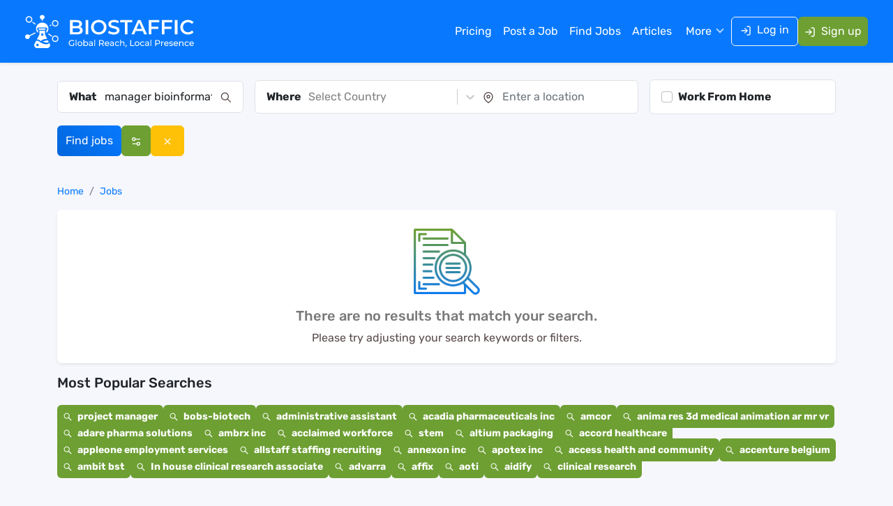

--- FILE ---
content_type: text/html; charset=utf-8
request_url: https://www.biostaffic.com/jobs/manager-bioinformatics
body_size: 11791
content:
<!DOCTYPE html><html lang="en"><head><meta charSet="utf-8"/><meta name="viewport" content="width=device-width"/><title>Explore Manager Bioinformatics Jobs - Biostaffic</title><meta name="description" content="Browse Manager Bioinformatics Jobs, where exciting career opportunities await to match your unique skills and goals"/><meta name="keywords" content="Biostaffic"/><link rel="canonical" href="https://www.biostaffic.com/jobs/manager-bioinformatics"/><meta name="robots" content="index, follow"/><meta name="googlebot" content="index, follow"/><meta name="bingbot" content="index, follow"/><meta property="og:locale" content="en_us"/><meta property="og:type" content="website"/><meta property="og:title" content="Explore Manager Bioinformatics Jobs - Biostaffic"/><meta property="og:description" content="Browse Manager Bioinformatics Jobs, where exciting career opportunities await to match your unique skills and goals"/><meta property="og:url" content="https://www.biostaffic.com/jobs/manager-bioinformatics"/><meta property="og:site_name" content="Biostaffic"/><meta property="og:image" content="https://www.biostaffic.com/images/og-image.jpg"/><meta name="twitter:card" content="summary_large_image"/><meta name="twitter:site" content="@biostaffic"/><meta name="twitter:title" content="Explore Manager Bioinformatics Jobs - Biostaffic"/><meta name="twitter:description" content="Browse Manager Bioinformatics Jobs, where exciting career opportunities await to match your unique skills and goals"/><meta name="twitter:image" content="https://www.biostaffic.com/images/og-image.jpg"/><link rel="preload" as="image" href="/images/logo_white.svg"/><meta name="next-head-count" content="22"/><link rel="icon" href="/favicon.ico"/><link rel="shortcut icon" href="/favicon.ico"/><link rel="apple-touch-icon" href="/favicon.ico"/><link rel="preconnect" href="https://www.googletagmanager.com"/><link rel="preconnect" href="//cdn.mouseflow.com"/><meta property="fb:app_id" content="281262368000647"/><link rel="preload" href="/_next/static/media/b34f3e3cae4c30bd-s.p.woff2" as="font" type="font/woff2" crossorigin="anonymous" data-next-font="size-adjust"/><link rel="preload" href="/_next/static/media/e1b37ef4a97b2f10-s.p.woff2" as="font" type="font/woff2" crossorigin="anonymous" data-next-font="size-adjust"/><link rel="preload" href="/_next/static/media/fbcc69a831887121-s.p.woff2" as="font" type="font/woff2" crossorigin="anonymous" data-next-font="size-adjust"/><link rel="preload" href="/_next/static/media/91a9083d5acf0247-s.p.woff2" as="font" type="font/woff2" crossorigin="anonymous" data-next-font="size-adjust"/><link rel="preload" href="/_next/static/css/f4e4e1040575a45a.css" as="style"/><link rel="stylesheet" href="/_next/static/css/f4e4e1040575a45a.css" data-n-g=""/><link rel="preload" href="/_next/static/css/c6be2966b71f25a5.css" as="style"/><link rel="stylesheet" href="/_next/static/css/c6be2966b71f25a5.css" data-n-p=""/><noscript data-n-css=""></noscript><script defer="" nomodule="" src="/_next/static/chunks/polyfills-c67a75d1b6f99dc8.js"></script><script src="/_next/static/chunks/webpack-3de8b8e9e567a06f.js" defer=""></script><script src="/_next/static/chunks/framework-7d672d65659475da.js" defer=""></script><script src="/_next/static/chunks/main-35c0f908b8de5581.js" defer=""></script><script src="/_next/static/chunks/pages/_app-fb8bbf149cfa1f7b.js" defer=""></script><script src="/_next/static/chunks/68c0a17d-84766cbc05c98809.js" defer=""></script><script src="/_next/static/chunks/3f06fcd6-6ed8e5e57348bbe1.js" defer=""></script><script src="/_next/static/chunks/fea29d9f-3f514a66f88e503c.js" defer=""></script><script src="/_next/static/chunks/257e8032-bb5c1057117b2731.js" defer=""></script><script src="/_next/static/chunks/646e0218-0e41abbc0afd8ac6.js" defer=""></script><script src="/_next/static/chunks/9265-9e45406d69bb16ac.js" defer=""></script><script src="/_next/static/chunks/8808-d6397fefc15b3526.js" defer=""></script><script src="/_next/static/chunks/9973-efb4dd22f64cb3b8.js" defer=""></script><script src="/_next/static/chunks/2563-82df68b8d5b8ac94.js" defer=""></script><script src="/_next/static/chunks/9665-9e9ce9af7767d51e.js" defer=""></script><script src="/_next/static/chunks/pages/jobs/%5Bsearch%5D-ea6defbbd105da16.js" defer=""></script><script src="/_next/static/56Mnrr6i6CTN9go9p_pWo/_buildManifest.js" defer=""></script><script src="/_next/static/56Mnrr6i6CTN9go9p_pWo/_ssgManifest.js" defer=""></script><style id="__jsx-1874102461">body{font-family:'__rubik_71528b', '__rubik_Fallback_71528b'}</style></head><body><noscript><iframe src="https://www.googletagmanager.com/ns.html?id=GTM-TSMJP2HT" height="0" width="0" style="display:none;visibility:hidden"></iframe></noscript><div id="__next"><div class="Toastify"></div><header class="candidateheader_header__bQdKG candidateheader_header_sticky__lGa1D"><nav class="px-lg-4 py-2 py-lg-3 shadow-sm candidateheader_navbar__3XAPx navbar navbar-expand-lg navbar-dark bg-primary fixed-top"><div class="container-xxl"><a class="logo navbar-brand" href="/"><img alt="logo" width="250" height="50" decoding="async" data-nimg="1" class="candidateheader_logo_img__hcAeP" style="color:transparent" src="/images/logo_white.svg"/></a><button type="button" aria-label="Toggle navigation" class="navbar-toggler collapsed"><span class="navbar-toggler-icon"></span></button><div id="navbar-offcanvas" class="offcanvas offcanvas-start"><div class="justify-content-center offcanvas-header"><div><img alt="biostaffic icon" loading="lazy" width="50" height="50" decoding="async" data-nimg="1" style="color:transparent;width:auto;height:50px" src="/images/icon.svg"/></div><button type="button" class="btn-close" aria-label="Close"></button></div><div class="offcanvas-body"><div class="ms-auto gap-md-3 gap-1 align-items-lg-center navbar-nav"><a data-rr-ui-event-key="/pricing" class="candidateheader_menu_nav_link__Uc4Bo  nav-link" href="/pricing">Pricing</a><a data-rr-ui-event-key="/employer-login" class="candidateheader_menu_nav_link__Uc4Bo  nav-link" href="/employer-login">Post a Job</a><a data-rr-ui-event-key="/jobs" class="candidateheader_menu_nav_link__Uc4Bo  nav-link" href="/jobs">Find Jobs</a><a data-rr-ui-event-key="/articles" class="candidateheader_menu_nav_link__Uc4Bo  nav-link" href="/articles">Articles</a><div class="candidateheader_maindropdownbox__vnpDp dropdown"><button type="button" id="dropdown-basic" aria-expanded="false" class="border-0 w-100 candidateheader_menudropdownlink__EgQ7_ dropdown-toggle btn">More</button></div><div class="d-flex gap-2 gap-xl-3"><a data-rr-ui-event-key="/login-account" class="btn btn-outline-light candidateheader_loginbtn__OMW8O" href="/login-account"><svg stroke="currentColor" fill="none" stroke-width="2" viewBox="0 0 24 24" stroke-linecap="round" stroke-linejoin="round" class="me-2" height="1em" width="1em" xmlns="http://www.w3.org/2000/svg"><path d="M15 3h4a2 2 0 0 1 2 2v14a2 2 0 0 1-2 2h-4"></path><polyline points="10 17 15 12 10 7"></polyline><line x1="15" y1="12" x2="3" y2="12"></line></svg>Log in</a><a data-rr-ui-event-key="/register-account" class="btn btn-danger text-white px-2 nav-link" href="/register-account"><svg stroke="currentColor" fill="none" stroke-width="2" viewBox="0 0 24 24" stroke-linecap="round" stroke-linejoin="round" class="me-2" height="1em" width="1em" xmlns="http://www.w3.org/2000/svg"><path d="M15 3h4a2 2 0 0 1 2 2v14a2 2 0 0 1-2 2h-4"></path><polyline points="10 17 15 12 10 7"></polyline><line x1="15" y1="12" x2="3" y2="12"></line></svg>Sign up</a></div></div></div></div></div></nav></header><main><section class="py-4"><div class="container"><div class="find_jobs_div"><form class="pb-3"><div class="row align-items-center g-3"><div class="col-md-12 col-lg-3"><div class="inpput_feild d-flex bg-white align-items-center border rounded py-1 px-3"><div class="flex-shrink-0 text-dark fw-semibold">What</div><div class="flex-grow-1"><div role="combobox" aria-haspopup="listbox" aria-owns="react-autowhatever-homepagejobsearch" aria-expanded="false" class="autosuggest_container__tXB_u"><input type="text" autoComplete="off" aria-autocomplete="list" aria-controls="react-autowhatever-homepagejobsearch" placeholder="Search by job title" class="form-control border-0" value="manager bioinformatics"/><div id="react-autowhatever-homepagejobsearch" role="listbox" class="autosuggest_suggestionsContainer__4GfqG"></div></div></div><div class="flex-shrink-0"><svg stroke="currentColor" fill="currentColor" stroke-width="0" viewBox="0 0 24 24" height="1em" width="1em" xmlns="http://www.w3.org/2000/svg"><path fill="none" stroke-width="2" d="M15,15 L22,22 L15,15 Z M9.5,17 C13.6421356,17 17,13.6421356 17,9.5 C17,5.35786438 13.6421356,2 9.5,2 C5.35786438,2 2,5.35786438 2,9.5 C2,13.6421356 5.35786438,17 9.5,17 Z"></path></svg></div></div></div><div class="col-md-8 col-lg-6"><div class="inpput_feild d-sm-flex bg-white align-items-center border rounded py-1 px-3"><div class="joblisting_wherebox__OhkKT flex-shrink-0 d-flex align-items-center"><div class="flex-shrink-0 text-dark fw-semibold">Where</div><div class="flex-grow-1"><style data-emotion="css b62m3t-container">.css-b62m3t-container{position:relative;box-sizing:border-box;}</style><div class=" css-b62m3t-container"><style data-emotion="css 7pg0cj-a11yText">.css-7pg0cj-a11yText{z-index:9999;border:0;clip:rect(1px, 1px, 1px, 1px);height:1px;width:1px;position:absolute;overflow:hidden;padding:0;white-space:nowrap;}</style><span id="react-select-country_id-live-region" class="css-7pg0cj-a11yText"></span><span aria-live="polite" aria-atomic="false" aria-relevant="additions text" class="css-7pg0cj-a11yText"></span><style data-emotion="css 1jrvugt-control">.css-1jrvugt-control{-webkit-align-items:center;-webkit-box-align:center;-ms-flex-align:center;align-items:center;cursor:default;display:-webkit-box;display:-webkit-flex;display:-ms-flexbox;display:flex;-webkit-box-flex-wrap:wrap;-webkit-flex-wrap:wrap;-ms-flex-wrap:wrap;flex-wrap:wrap;-webkit-box-pack:justify;-webkit-justify-content:space-between;justify-content:space-between;min-height:38px;outline:0!important;position:relative;-webkit-transition:all 100ms;transition:all 100ms;background-color:hsl(0, 0%, 100%);border-color:hsl(0, 0%, 80%);border-radius:0px;border-style:solid;border-width:1px;box-shadow:none;box-sizing:border-box;border:none;}.css-1jrvugt-control:hover{border-color:hsl(0, 0%, 70%);}</style><div class=" css-1jrvugt-control"><style data-emotion="css hlgwow">.css-hlgwow{-webkit-align-items:center;-webkit-box-align:center;-ms-flex-align:center;align-items:center;display:grid;-webkit-flex:1;-ms-flex:1;flex:1;-webkit-box-flex-wrap:wrap;-webkit-flex-wrap:wrap;-ms-flex-wrap:wrap;flex-wrap:wrap;-webkit-overflow-scrolling:touch;position:relative;overflow:hidden;padding:2px 8px;box-sizing:border-box;}</style><div class=" css-hlgwow"><style data-emotion="css 1jqq78o-placeholder">.css-1jqq78o-placeholder{grid-area:1/1/2/3;color:hsl(0, 0%, 50%);margin-left:2px;margin-right:2px;box-sizing:border-box;}</style><div class=" css-1jqq78o-placeholder" id="react-select-country_id-placeholder">Select Country</div><style data-emotion="css 19bb58m">.css-19bb58m{visibility:visible;-webkit-flex:1 1 auto;-ms-flex:1 1 auto;flex:1 1 auto;display:inline-grid;grid-area:1/1/2/3;grid-template-columns:0 min-content;margin:2px;padding-bottom:2px;padding-top:2px;color:hsl(0, 0%, 20%);box-sizing:border-box;}.css-19bb58m:after{content:attr(data-value) " ";visibility:hidden;white-space:pre;grid-area:1/2;font:inherit;min-width:2px;border:0;margin:0;outline:0;padding:0;}</style><div class=" css-19bb58m" data-value=""><input class="" style="label:input;color:inherit;background:0;opacity:1;width:100%;grid-area:1 / 2;font:inherit;min-width:2px;border:0;margin:0;outline:0;padding:0" autoCapitalize="none" autoComplete="off" autoCorrect="off" id="react-select-country_id-input" spellcheck="false" tabindex="0" type="text" aria-autocomplete="list" aria-expanded="false" aria-haspopup="true" role="combobox" aria-describedby="react-select-country_id-placeholder" value=""/></div></div><style data-emotion="css 1wy0on6">.css-1wy0on6{-webkit-align-items:center;-webkit-box-align:center;-ms-flex-align:center;align-items:center;-webkit-align-self:stretch;-ms-flex-item-align:stretch;align-self:stretch;display:-webkit-box;display:-webkit-flex;display:-ms-flexbox;display:flex;-webkit-flex-shrink:0;-ms-flex-negative:0;flex-shrink:0;box-sizing:border-box;}</style><div class=" css-1wy0on6"><style data-emotion="css 1u9des2-indicatorSeparator">.css-1u9des2-indicatorSeparator{-webkit-align-self:stretch;-ms-flex-item-align:stretch;align-self:stretch;width:1px;background-color:hsl(0, 0%, 80%);margin-bottom:8px;margin-top:8px;box-sizing:border-box;}</style><span class=" css-1u9des2-indicatorSeparator"></span><style data-emotion="css 1xc3v61-indicatorContainer">.css-1xc3v61-indicatorContainer{display:-webkit-box;display:-webkit-flex;display:-ms-flexbox;display:flex;-webkit-transition:color 150ms;transition:color 150ms;color:hsl(0, 0%, 80%);padding:8px;box-sizing:border-box;}.css-1xc3v61-indicatorContainer:hover{color:hsl(0, 0%, 60%);}</style><div class=" css-1xc3v61-indicatorContainer" aria-hidden="true"><style data-emotion="css 8mmkcg">.css-8mmkcg{display:inline-block;fill:currentColor;line-height:1;stroke:currentColor;stroke-width:0;}</style><svg height="20" width="20" viewBox="0 0 20 20" aria-hidden="true" focusable="false" class="css-8mmkcg"><path d="M4.516 7.548c0.436-0.446 1.043-0.481 1.576 0l3.908 3.747 3.908-3.747c0.533-0.481 1.141-0.446 1.574 0 0.436 0.445 0.408 1.197 0 1.615-0.406 0.418-4.695 4.502-4.695 4.502-0.217 0.223-0.502 0.335-0.787 0.335s-0.57-0.112-0.789-0.335c0 0-4.287-4.084-4.695-4.502s-0.436-1.17 0-1.615z"></path></svg></div></div></div><input name="country_id" type="hidden" value=""/></div></div></div><div class="flex-grow-1 d-flex align-items-center"><div class="flex-shrink-0"><svg stroke="currentColor" fill="none" stroke-width="2" viewBox="0 0 24 24" stroke-linecap="round" stroke-linejoin="round" height="1em" width="1em" xmlns="http://www.w3.org/2000/svg"><path d="M21 10c0 7-9 13-9 13s-9-6-9-13a9 9 0 0 1 18 0z"></path><circle cx="12" cy="10" r="3"></circle></svg></div><div class="flex-grow-1"><input type="text" placeholder="Enter a location" class="form-control border-0 placeinputbox" autoComplete="off" value=""/></div></div></div></div><div class="col-col-sm-6 col-md-4 col-lg-3"><div class="inpput_feild d-flex bg-white align-items-center border rounded py-1 px-3"><div class="form-check m-0 py-2"><label class="form-check-label text-dark fw-semibold" for="wfhcheckbox">Work From Home</label><input class="form-check-input" type="checkbox" id="wfhcheckbox" name="remote_job"/></div></div></div><div class="col-sm-6 col-md-6 col-lg-3"><div class="d-flex gap-2 joblisting_find_jobs_btn__ZBbon"><button type="submit" class="btn btn-primary text-decoration-none rounded text-white">Find jobs</button><button type="button" class="btn btn-danger text-decoration-none rounded text-white"><svg stroke="currentColor" fill="none" stroke-width="2" viewBox="0 0 24 24" stroke-linecap="round" stroke-linejoin="round" height="1em" width="1em" xmlns="http://www.w3.org/2000/svg"><path d="M20 7h-9"></path><path d="M14 17H5"></path><circle cx="17" cy="17" r="3"></circle><circle cx="7" cy="7" r="3"></circle></svg></button><a class="btn btn-warning text-decoration-none rounded text-white" href="/jobs"><svg stroke="currentColor" fill="currentColor" stroke-width="0" viewBox="0 0 24 24" height="1em" width="1em" xmlns="http://www.w3.org/2000/svg"><path fill="none" d="M0 0h24v24H0z"></path><path d="M19 6.41 17.59 5 12 10.59 6.41 5 5 6.41 10.59 12 5 17.59 6.41 19 12 13.41 17.59 19 19 17.59 13.41 12z"></path></svg></a></div></div></div></form></div></div></section><section class="pb-5"><div class="container"><div class="row"><div class="col-lg-12"><div class="small pb-3 d-flex justify-content-between"><nav aria-label="breadcrumb"><ol class="breadcrumb mb-0" itemType="https://schema.org/BreadcrumbList"><li class="breadcrumb-item" itemProp="itemListElement" itemscope="" itemType="https://schema.org/ListItem"><a itemProp="item" href="/"><span itemProp="name">Home</span></a><meta itemProp="position" content="1"/></li><li class="breadcrumb-item active" aria-current="page" itemProp="itemListElement" itemscope="" itemType="https://schema.org/ListItem"><a itemProp="item" href="/jobs"><span itemProp="name">Jobs</span></a><meta itemProp="position" content="2"/></li></ol></nav></div><div class="shadow-sm bg-white py-4 rounded"><div class="text-center"><img src="/images/data_not_found.png" style="height:100px" class="mb-3" alt="Not Found"/><h5 class="text-secondary m-0">There are no results that match your search.</h5><p class="mt-2">Please try adjusting your search keywords or filters.</p></div></div><div class="pb-4 pb-lg-0 mt-3"><div class="pb-3"><h5 class="text-dark">Most Popular Searches</h5></div><ul class="list-unstyled d-flex flex-wrap gap-3 joblisting_search_job__A373y"><li><a class="bg-danger text-white p-2 rounded fw-semibold" href="/jobs?search=project+manager"><svg stroke="currentColor" fill="currentColor" stroke-width="0" viewBox="0 0 1024 1024" class="me-1" height="1em" width="1em" xmlns="http://www.w3.org/2000/svg"><path d="M909.6 854.5L649.9 594.8C690.2 542.7 712 479 712 412c0-80.2-31.3-155.4-87.9-212.1-56.6-56.7-132-87.9-212.1-87.9s-155.5 31.3-212.1 87.9C143.2 256.5 112 331.8 112 412c0 80.1 31.3 155.5 87.9 212.1C256.5 680.8 331.8 712 412 712c67 0 130.6-21.8 182.7-62l259.7 259.6a8.2 8.2 0 0 0 11.6 0l43.6-43.5a8.2 8.2 0 0 0 0-11.6zM570.4 570.4C528 612.7 471.8 636 412 636s-116-23.3-158.4-65.6C211.3 528 188 471.8 188 412s23.3-116.1 65.6-158.4C296 211.3 352.2 188 412 188s116.1 23.2 158.4 65.6S636 352.2 636 412s-23.3 116.1-65.6 158.4z"></path></svg> <!-- -->project manager</a></li><li><a class="bg-danger text-white p-2 rounded fw-semibold" href="/jobs?search=bobs-biotech"><svg stroke="currentColor" fill="currentColor" stroke-width="0" viewBox="0 0 1024 1024" class="me-1" height="1em" width="1em" xmlns="http://www.w3.org/2000/svg"><path d="M909.6 854.5L649.9 594.8C690.2 542.7 712 479 712 412c0-80.2-31.3-155.4-87.9-212.1-56.6-56.7-132-87.9-212.1-87.9s-155.5 31.3-212.1 87.9C143.2 256.5 112 331.8 112 412c0 80.1 31.3 155.5 87.9 212.1C256.5 680.8 331.8 712 412 712c67 0 130.6-21.8 182.7-62l259.7 259.6a8.2 8.2 0 0 0 11.6 0l43.6-43.5a8.2 8.2 0 0 0 0-11.6zM570.4 570.4C528 612.7 471.8 636 412 636s-116-23.3-158.4-65.6C211.3 528 188 471.8 188 412s23.3-116.1 65.6-158.4C296 211.3 352.2 188 412 188s116.1 23.2 158.4 65.6S636 352.2 636 412s-23.3 116.1-65.6 158.4z"></path></svg> <!-- -->bobs-biotech</a></li><li><a class="bg-danger text-white p-2 rounded fw-semibold" href="/jobs?search=administrative+assistant"><svg stroke="currentColor" fill="currentColor" stroke-width="0" viewBox="0 0 1024 1024" class="me-1" height="1em" width="1em" xmlns="http://www.w3.org/2000/svg"><path d="M909.6 854.5L649.9 594.8C690.2 542.7 712 479 712 412c0-80.2-31.3-155.4-87.9-212.1-56.6-56.7-132-87.9-212.1-87.9s-155.5 31.3-212.1 87.9C143.2 256.5 112 331.8 112 412c0 80.1 31.3 155.5 87.9 212.1C256.5 680.8 331.8 712 412 712c67 0 130.6-21.8 182.7-62l259.7 259.6a8.2 8.2 0 0 0 11.6 0l43.6-43.5a8.2 8.2 0 0 0 0-11.6zM570.4 570.4C528 612.7 471.8 636 412 636s-116-23.3-158.4-65.6C211.3 528 188 471.8 188 412s23.3-116.1 65.6-158.4C296 211.3 352.2 188 412 188s116.1 23.2 158.4 65.6S636 352.2 636 412s-23.3 116.1-65.6 158.4z"></path></svg> <!-- -->administrative assistant</a></li><li><a class="bg-danger text-white p-2 rounded fw-semibold" href="/jobs?search=acadia+pharmaceuticals+inc"><svg stroke="currentColor" fill="currentColor" stroke-width="0" viewBox="0 0 1024 1024" class="me-1" height="1em" width="1em" xmlns="http://www.w3.org/2000/svg"><path d="M909.6 854.5L649.9 594.8C690.2 542.7 712 479 712 412c0-80.2-31.3-155.4-87.9-212.1-56.6-56.7-132-87.9-212.1-87.9s-155.5 31.3-212.1 87.9C143.2 256.5 112 331.8 112 412c0 80.1 31.3 155.5 87.9 212.1C256.5 680.8 331.8 712 412 712c67 0 130.6-21.8 182.7-62l259.7 259.6a8.2 8.2 0 0 0 11.6 0l43.6-43.5a8.2 8.2 0 0 0 0-11.6zM570.4 570.4C528 612.7 471.8 636 412 636s-116-23.3-158.4-65.6C211.3 528 188 471.8 188 412s23.3-116.1 65.6-158.4C296 211.3 352.2 188 412 188s116.1 23.2 158.4 65.6S636 352.2 636 412s-23.3 116.1-65.6 158.4z"></path></svg> <!-- -->acadia pharmaceuticals inc</a></li><li><a class="bg-danger text-white p-2 rounded fw-semibold" href="/jobs?search=amcor"><svg stroke="currentColor" fill="currentColor" stroke-width="0" viewBox="0 0 1024 1024" class="me-1" height="1em" width="1em" xmlns="http://www.w3.org/2000/svg"><path d="M909.6 854.5L649.9 594.8C690.2 542.7 712 479 712 412c0-80.2-31.3-155.4-87.9-212.1-56.6-56.7-132-87.9-212.1-87.9s-155.5 31.3-212.1 87.9C143.2 256.5 112 331.8 112 412c0 80.1 31.3 155.5 87.9 212.1C256.5 680.8 331.8 712 412 712c67 0 130.6-21.8 182.7-62l259.7 259.6a8.2 8.2 0 0 0 11.6 0l43.6-43.5a8.2 8.2 0 0 0 0-11.6zM570.4 570.4C528 612.7 471.8 636 412 636s-116-23.3-158.4-65.6C211.3 528 188 471.8 188 412s23.3-116.1 65.6-158.4C296 211.3 352.2 188 412 188s116.1 23.2 158.4 65.6S636 352.2 636 412s-23.3 116.1-65.6 158.4z"></path></svg> <!-- -->amcor</a></li><li><a class="bg-danger text-white p-2 rounded fw-semibold" href="/jobs?search=anima+res+3d+medical+animation+ar+mr+vr"><svg stroke="currentColor" fill="currentColor" stroke-width="0" viewBox="0 0 1024 1024" class="me-1" height="1em" width="1em" xmlns="http://www.w3.org/2000/svg"><path d="M909.6 854.5L649.9 594.8C690.2 542.7 712 479 712 412c0-80.2-31.3-155.4-87.9-212.1-56.6-56.7-132-87.9-212.1-87.9s-155.5 31.3-212.1 87.9C143.2 256.5 112 331.8 112 412c0 80.1 31.3 155.5 87.9 212.1C256.5 680.8 331.8 712 412 712c67 0 130.6-21.8 182.7-62l259.7 259.6a8.2 8.2 0 0 0 11.6 0l43.6-43.5a8.2 8.2 0 0 0 0-11.6zM570.4 570.4C528 612.7 471.8 636 412 636s-116-23.3-158.4-65.6C211.3 528 188 471.8 188 412s23.3-116.1 65.6-158.4C296 211.3 352.2 188 412 188s116.1 23.2 158.4 65.6S636 352.2 636 412s-23.3 116.1-65.6 158.4z"></path></svg> <!-- -->anima res 3d medical animation ar mr vr</a></li><li><a class="bg-danger text-white p-2 rounded fw-semibold" href="/jobs?search=adare+pharma+solutions"><svg stroke="currentColor" fill="currentColor" stroke-width="0" viewBox="0 0 1024 1024" class="me-1" height="1em" width="1em" xmlns="http://www.w3.org/2000/svg"><path d="M909.6 854.5L649.9 594.8C690.2 542.7 712 479 712 412c0-80.2-31.3-155.4-87.9-212.1-56.6-56.7-132-87.9-212.1-87.9s-155.5 31.3-212.1 87.9C143.2 256.5 112 331.8 112 412c0 80.1 31.3 155.5 87.9 212.1C256.5 680.8 331.8 712 412 712c67 0 130.6-21.8 182.7-62l259.7 259.6a8.2 8.2 0 0 0 11.6 0l43.6-43.5a8.2 8.2 0 0 0 0-11.6zM570.4 570.4C528 612.7 471.8 636 412 636s-116-23.3-158.4-65.6C211.3 528 188 471.8 188 412s23.3-116.1 65.6-158.4C296 211.3 352.2 188 412 188s116.1 23.2 158.4 65.6S636 352.2 636 412s-23.3 116.1-65.6 158.4z"></path></svg> <!-- -->adare pharma solutions</a></li><li><a class="bg-danger text-white p-2 rounded fw-semibold" href="/jobs?search=ambrx+inc"><svg stroke="currentColor" fill="currentColor" stroke-width="0" viewBox="0 0 1024 1024" class="me-1" height="1em" width="1em" xmlns="http://www.w3.org/2000/svg"><path d="M909.6 854.5L649.9 594.8C690.2 542.7 712 479 712 412c0-80.2-31.3-155.4-87.9-212.1-56.6-56.7-132-87.9-212.1-87.9s-155.5 31.3-212.1 87.9C143.2 256.5 112 331.8 112 412c0 80.1 31.3 155.5 87.9 212.1C256.5 680.8 331.8 712 412 712c67 0 130.6-21.8 182.7-62l259.7 259.6a8.2 8.2 0 0 0 11.6 0l43.6-43.5a8.2 8.2 0 0 0 0-11.6zM570.4 570.4C528 612.7 471.8 636 412 636s-116-23.3-158.4-65.6C211.3 528 188 471.8 188 412s23.3-116.1 65.6-158.4C296 211.3 352.2 188 412 188s116.1 23.2 158.4 65.6S636 352.2 636 412s-23.3 116.1-65.6 158.4z"></path></svg> <!-- -->ambrx inc</a></li><li><a class="bg-danger text-white p-2 rounded fw-semibold" href="/jobs?search=acclaimed+workforce"><svg stroke="currentColor" fill="currentColor" stroke-width="0" viewBox="0 0 1024 1024" class="me-1" height="1em" width="1em" xmlns="http://www.w3.org/2000/svg"><path d="M909.6 854.5L649.9 594.8C690.2 542.7 712 479 712 412c0-80.2-31.3-155.4-87.9-212.1-56.6-56.7-132-87.9-212.1-87.9s-155.5 31.3-212.1 87.9C143.2 256.5 112 331.8 112 412c0 80.1 31.3 155.5 87.9 212.1C256.5 680.8 331.8 712 412 712c67 0 130.6-21.8 182.7-62l259.7 259.6a8.2 8.2 0 0 0 11.6 0l43.6-43.5a8.2 8.2 0 0 0 0-11.6zM570.4 570.4C528 612.7 471.8 636 412 636s-116-23.3-158.4-65.6C211.3 528 188 471.8 188 412s23.3-116.1 65.6-158.4C296 211.3 352.2 188 412 188s116.1 23.2 158.4 65.6S636 352.2 636 412s-23.3 116.1-65.6 158.4z"></path></svg> <!-- -->acclaimed workforce</a></li><li><a class="bg-danger text-white p-2 rounded fw-semibold" href="/jobs?search=stem"><svg stroke="currentColor" fill="currentColor" stroke-width="0" viewBox="0 0 1024 1024" class="me-1" height="1em" width="1em" xmlns="http://www.w3.org/2000/svg"><path d="M909.6 854.5L649.9 594.8C690.2 542.7 712 479 712 412c0-80.2-31.3-155.4-87.9-212.1-56.6-56.7-132-87.9-212.1-87.9s-155.5 31.3-212.1 87.9C143.2 256.5 112 331.8 112 412c0 80.1 31.3 155.5 87.9 212.1C256.5 680.8 331.8 712 412 712c67 0 130.6-21.8 182.7-62l259.7 259.6a8.2 8.2 0 0 0 11.6 0l43.6-43.5a8.2 8.2 0 0 0 0-11.6zM570.4 570.4C528 612.7 471.8 636 412 636s-116-23.3-158.4-65.6C211.3 528 188 471.8 188 412s23.3-116.1 65.6-158.4C296 211.3 352.2 188 412 188s116.1 23.2 158.4 65.6S636 352.2 636 412s-23.3 116.1-65.6 158.4z"></path></svg> <!-- -->stem</a></li><li><a class="bg-danger text-white p-2 rounded fw-semibold" href="/jobs?search=altium+packaging"><svg stroke="currentColor" fill="currentColor" stroke-width="0" viewBox="0 0 1024 1024" class="me-1" height="1em" width="1em" xmlns="http://www.w3.org/2000/svg"><path d="M909.6 854.5L649.9 594.8C690.2 542.7 712 479 712 412c0-80.2-31.3-155.4-87.9-212.1-56.6-56.7-132-87.9-212.1-87.9s-155.5 31.3-212.1 87.9C143.2 256.5 112 331.8 112 412c0 80.1 31.3 155.5 87.9 212.1C256.5 680.8 331.8 712 412 712c67 0 130.6-21.8 182.7-62l259.7 259.6a8.2 8.2 0 0 0 11.6 0l43.6-43.5a8.2 8.2 0 0 0 0-11.6zM570.4 570.4C528 612.7 471.8 636 412 636s-116-23.3-158.4-65.6C211.3 528 188 471.8 188 412s23.3-116.1 65.6-158.4C296 211.3 352.2 188 412 188s116.1 23.2 158.4 65.6S636 352.2 636 412s-23.3 116.1-65.6 158.4z"></path></svg> <!-- -->altium packaging</a></li><li><a class="bg-danger text-white p-2 rounded fw-semibold" href="/jobs?search=accord+healthcare"><svg stroke="currentColor" fill="currentColor" stroke-width="0" viewBox="0 0 1024 1024" class="me-1" height="1em" width="1em" xmlns="http://www.w3.org/2000/svg"><path d="M909.6 854.5L649.9 594.8C690.2 542.7 712 479 712 412c0-80.2-31.3-155.4-87.9-212.1-56.6-56.7-132-87.9-212.1-87.9s-155.5 31.3-212.1 87.9C143.2 256.5 112 331.8 112 412c0 80.1 31.3 155.5 87.9 212.1C256.5 680.8 331.8 712 412 712c67 0 130.6-21.8 182.7-62l259.7 259.6a8.2 8.2 0 0 0 11.6 0l43.6-43.5a8.2 8.2 0 0 0 0-11.6zM570.4 570.4C528 612.7 471.8 636 412 636s-116-23.3-158.4-65.6C211.3 528 188 471.8 188 412s23.3-116.1 65.6-158.4C296 211.3 352.2 188 412 188s116.1 23.2 158.4 65.6S636 352.2 636 412s-23.3 116.1-65.6 158.4z"></path></svg> <!-- -->accord healthcare</a></li><li><a class="bg-danger text-white p-2 rounded fw-semibold" href="/jobs?search=appleone+employment+services"><svg stroke="currentColor" fill="currentColor" stroke-width="0" viewBox="0 0 1024 1024" class="me-1" height="1em" width="1em" xmlns="http://www.w3.org/2000/svg"><path d="M909.6 854.5L649.9 594.8C690.2 542.7 712 479 712 412c0-80.2-31.3-155.4-87.9-212.1-56.6-56.7-132-87.9-212.1-87.9s-155.5 31.3-212.1 87.9C143.2 256.5 112 331.8 112 412c0 80.1 31.3 155.5 87.9 212.1C256.5 680.8 331.8 712 412 712c67 0 130.6-21.8 182.7-62l259.7 259.6a8.2 8.2 0 0 0 11.6 0l43.6-43.5a8.2 8.2 0 0 0 0-11.6zM570.4 570.4C528 612.7 471.8 636 412 636s-116-23.3-158.4-65.6C211.3 528 188 471.8 188 412s23.3-116.1 65.6-158.4C296 211.3 352.2 188 412 188s116.1 23.2 158.4 65.6S636 352.2 636 412s-23.3 116.1-65.6 158.4z"></path></svg> <!-- -->appleone employment services</a></li><li><a class="bg-danger text-white p-2 rounded fw-semibold" href="/jobs?search=allstaff+staffing+recruiting"><svg stroke="currentColor" fill="currentColor" stroke-width="0" viewBox="0 0 1024 1024" class="me-1" height="1em" width="1em" xmlns="http://www.w3.org/2000/svg"><path d="M909.6 854.5L649.9 594.8C690.2 542.7 712 479 712 412c0-80.2-31.3-155.4-87.9-212.1-56.6-56.7-132-87.9-212.1-87.9s-155.5 31.3-212.1 87.9C143.2 256.5 112 331.8 112 412c0 80.1 31.3 155.5 87.9 212.1C256.5 680.8 331.8 712 412 712c67 0 130.6-21.8 182.7-62l259.7 259.6a8.2 8.2 0 0 0 11.6 0l43.6-43.5a8.2 8.2 0 0 0 0-11.6zM570.4 570.4C528 612.7 471.8 636 412 636s-116-23.3-158.4-65.6C211.3 528 188 471.8 188 412s23.3-116.1 65.6-158.4C296 211.3 352.2 188 412 188s116.1 23.2 158.4 65.6S636 352.2 636 412s-23.3 116.1-65.6 158.4z"></path></svg> <!-- -->allstaff staffing recruiting</a></li><li><a class="bg-danger text-white p-2 rounded fw-semibold" href="/jobs?search=annexon+inc"><svg stroke="currentColor" fill="currentColor" stroke-width="0" viewBox="0 0 1024 1024" class="me-1" height="1em" width="1em" xmlns="http://www.w3.org/2000/svg"><path d="M909.6 854.5L649.9 594.8C690.2 542.7 712 479 712 412c0-80.2-31.3-155.4-87.9-212.1-56.6-56.7-132-87.9-212.1-87.9s-155.5 31.3-212.1 87.9C143.2 256.5 112 331.8 112 412c0 80.1 31.3 155.5 87.9 212.1C256.5 680.8 331.8 712 412 712c67 0 130.6-21.8 182.7-62l259.7 259.6a8.2 8.2 0 0 0 11.6 0l43.6-43.5a8.2 8.2 0 0 0 0-11.6zM570.4 570.4C528 612.7 471.8 636 412 636s-116-23.3-158.4-65.6C211.3 528 188 471.8 188 412s23.3-116.1 65.6-158.4C296 211.3 352.2 188 412 188s116.1 23.2 158.4 65.6S636 352.2 636 412s-23.3 116.1-65.6 158.4z"></path></svg> <!-- -->annexon inc</a></li><li><a class="bg-danger text-white p-2 rounded fw-semibold" href="/jobs?search=apotex+inc"><svg stroke="currentColor" fill="currentColor" stroke-width="0" viewBox="0 0 1024 1024" class="me-1" height="1em" width="1em" xmlns="http://www.w3.org/2000/svg"><path d="M909.6 854.5L649.9 594.8C690.2 542.7 712 479 712 412c0-80.2-31.3-155.4-87.9-212.1-56.6-56.7-132-87.9-212.1-87.9s-155.5 31.3-212.1 87.9C143.2 256.5 112 331.8 112 412c0 80.1 31.3 155.5 87.9 212.1C256.5 680.8 331.8 712 412 712c67 0 130.6-21.8 182.7-62l259.7 259.6a8.2 8.2 0 0 0 11.6 0l43.6-43.5a8.2 8.2 0 0 0 0-11.6zM570.4 570.4C528 612.7 471.8 636 412 636s-116-23.3-158.4-65.6C211.3 528 188 471.8 188 412s23.3-116.1 65.6-158.4C296 211.3 352.2 188 412 188s116.1 23.2 158.4 65.6S636 352.2 636 412s-23.3 116.1-65.6 158.4z"></path></svg> <!-- -->apotex inc</a></li><li><a class="bg-danger text-white p-2 rounded fw-semibold" href="/jobs?search=access+health+and+community"><svg stroke="currentColor" fill="currentColor" stroke-width="0" viewBox="0 0 1024 1024" class="me-1" height="1em" width="1em" xmlns="http://www.w3.org/2000/svg"><path d="M909.6 854.5L649.9 594.8C690.2 542.7 712 479 712 412c0-80.2-31.3-155.4-87.9-212.1-56.6-56.7-132-87.9-212.1-87.9s-155.5 31.3-212.1 87.9C143.2 256.5 112 331.8 112 412c0 80.1 31.3 155.5 87.9 212.1C256.5 680.8 331.8 712 412 712c67 0 130.6-21.8 182.7-62l259.7 259.6a8.2 8.2 0 0 0 11.6 0l43.6-43.5a8.2 8.2 0 0 0 0-11.6zM570.4 570.4C528 612.7 471.8 636 412 636s-116-23.3-158.4-65.6C211.3 528 188 471.8 188 412s23.3-116.1 65.6-158.4C296 211.3 352.2 188 412 188s116.1 23.2 158.4 65.6S636 352.2 636 412s-23.3 116.1-65.6 158.4z"></path></svg> <!-- -->access health and community</a></li><li><a class="bg-danger text-white p-2 rounded fw-semibold" href="/jobs?search=accenture+belgium"><svg stroke="currentColor" fill="currentColor" stroke-width="0" viewBox="0 0 1024 1024" class="me-1" height="1em" width="1em" xmlns="http://www.w3.org/2000/svg"><path d="M909.6 854.5L649.9 594.8C690.2 542.7 712 479 712 412c0-80.2-31.3-155.4-87.9-212.1-56.6-56.7-132-87.9-212.1-87.9s-155.5 31.3-212.1 87.9C143.2 256.5 112 331.8 112 412c0 80.1 31.3 155.5 87.9 212.1C256.5 680.8 331.8 712 412 712c67 0 130.6-21.8 182.7-62l259.7 259.6a8.2 8.2 0 0 0 11.6 0l43.6-43.5a8.2 8.2 0 0 0 0-11.6zM570.4 570.4C528 612.7 471.8 636 412 636s-116-23.3-158.4-65.6C211.3 528 188 471.8 188 412s23.3-116.1 65.6-158.4C296 211.3 352.2 188 412 188s116.1 23.2 158.4 65.6S636 352.2 636 412s-23.3 116.1-65.6 158.4z"></path></svg> <!-- -->accenture belgium</a></li><li><a class="bg-danger text-white p-2 rounded fw-semibold" href="/jobs?search=ambit+bst"><svg stroke="currentColor" fill="currentColor" stroke-width="0" viewBox="0 0 1024 1024" class="me-1" height="1em" width="1em" xmlns="http://www.w3.org/2000/svg"><path d="M909.6 854.5L649.9 594.8C690.2 542.7 712 479 712 412c0-80.2-31.3-155.4-87.9-212.1-56.6-56.7-132-87.9-212.1-87.9s-155.5 31.3-212.1 87.9C143.2 256.5 112 331.8 112 412c0 80.1 31.3 155.5 87.9 212.1C256.5 680.8 331.8 712 412 712c67 0 130.6-21.8 182.7-62l259.7 259.6a8.2 8.2 0 0 0 11.6 0l43.6-43.5a8.2 8.2 0 0 0 0-11.6zM570.4 570.4C528 612.7 471.8 636 412 636s-116-23.3-158.4-65.6C211.3 528 188 471.8 188 412s23.3-116.1 65.6-158.4C296 211.3 352.2 188 412 188s116.1 23.2 158.4 65.6S636 352.2 636 412s-23.3 116.1-65.6 158.4z"></path></svg> <!-- -->ambit bst</a></li><li><a class="bg-danger text-white p-2 rounded fw-semibold" href="/jobs?search=In+house+clinical+research+associate"><svg stroke="currentColor" fill="currentColor" stroke-width="0" viewBox="0 0 1024 1024" class="me-1" height="1em" width="1em" xmlns="http://www.w3.org/2000/svg"><path d="M909.6 854.5L649.9 594.8C690.2 542.7 712 479 712 412c0-80.2-31.3-155.4-87.9-212.1-56.6-56.7-132-87.9-212.1-87.9s-155.5 31.3-212.1 87.9C143.2 256.5 112 331.8 112 412c0 80.1 31.3 155.5 87.9 212.1C256.5 680.8 331.8 712 412 712c67 0 130.6-21.8 182.7-62l259.7 259.6a8.2 8.2 0 0 0 11.6 0l43.6-43.5a8.2 8.2 0 0 0 0-11.6zM570.4 570.4C528 612.7 471.8 636 412 636s-116-23.3-158.4-65.6C211.3 528 188 471.8 188 412s23.3-116.1 65.6-158.4C296 211.3 352.2 188 412 188s116.1 23.2 158.4 65.6S636 352.2 636 412s-23.3 116.1-65.6 158.4z"></path></svg> <!-- -->In house clinical research associate</a></li><li><a class="bg-danger text-white p-2 rounded fw-semibold" href="/jobs?search=advarra"><svg stroke="currentColor" fill="currentColor" stroke-width="0" viewBox="0 0 1024 1024" class="me-1" height="1em" width="1em" xmlns="http://www.w3.org/2000/svg"><path d="M909.6 854.5L649.9 594.8C690.2 542.7 712 479 712 412c0-80.2-31.3-155.4-87.9-212.1-56.6-56.7-132-87.9-212.1-87.9s-155.5 31.3-212.1 87.9C143.2 256.5 112 331.8 112 412c0 80.1 31.3 155.5 87.9 212.1C256.5 680.8 331.8 712 412 712c67 0 130.6-21.8 182.7-62l259.7 259.6a8.2 8.2 0 0 0 11.6 0l43.6-43.5a8.2 8.2 0 0 0 0-11.6zM570.4 570.4C528 612.7 471.8 636 412 636s-116-23.3-158.4-65.6C211.3 528 188 471.8 188 412s23.3-116.1 65.6-158.4C296 211.3 352.2 188 412 188s116.1 23.2 158.4 65.6S636 352.2 636 412s-23.3 116.1-65.6 158.4z"></path></svg> <!-- -->advarra</a></li><li><a class="bg-danger text-white p-2 rounded fw-semibold" href="/jobs?search=affix"><svg stroke="currentColor" fill="currentColor" stroke-width="0" viewBox="0 0 1024 1024" class="me-1" height="1em" width="1em" xmlns="http://www.w3.org/2000/svg"><path d="M909.6 854.5L649.9 594.8C690.2 542.7 712 479 712 412c0-80.2-31.3-155.4-87.9-212.1-56.6-56.7-132-87.9-212.1-87.9s-155.5 31.3-212.1 87.9C143.2 256.5 112 331.8 112 412c0 80.1 31.3 155.5 87.9 212.1C256.5 680.8 331.8 712 412 712c67 0 130.6-21.8 182.7-62l259.7 259.6a8.2 8.2 0 0 0 11.6 0l43.6-43.5a8.2 8.2 0 0 0 0-11.6zM570.4 570.4C528 612.7 471.8 636 412 636s-116-23.3-158.4-65.6C211.3 528 188 471.8 188 412s23.3-116.1 65.6-158.4C296 211.3 352.2 188 412 188s116.1 23.2 158.4 65.6S636 352.2 636 412s-23.3 116.1-65.6 158.4z"></path></svg> <!-- -->affix</a></li><li><a class="bg-danger text-white p-2 rounded fw-semibold" href="/jobs?search=aoti"><svg stroke="currentColor" fill="currentColor" stroke-width="0" viewBox="0 0 1024 1024" class="me-1" height="1em" width="1em" xmlns="http://www.w3.org/2000/svg"><path d="M909.6 854.5L649.9 594.8C690.2 542.7 712 479 712 412c0-80.2-31.3-155.4-87.9-212.1-56.6-56.7-132-87.9-212.1-87.9s-155.5 31.3-212.1 87.9C143.2 256.5 112 331.8 112 412c0 80.1 31.3 155.5 87.9 212.1C256.5 680.8 331.8 712 412 712c67 0 130.6-21.8 182.7-62l259.7 259.6a8.2 8.2 0 0 0 11.6 0l43.6-43.5a8.2 8.2 0 0 0 0-11.6zM570.4 570.4C528 612.7 471.8 636 412 636s-116-23.3-158.4-65.6C211.3 528 188 471.8 188 412s23.3-116.1 65.6-158.4C296 211.3 352.2 188 412 188s116.1 23.2 158.4 65.6S636 352.2 636 412s-23.3 116.1-65.6 158.4z"></path></svg> <!-- -->aoti</a></li><li><a class="bg-danger text-white p-2 rounded fw-semibold" href="/jobs?search=aidify"><svg stroke="currentColor" fill="currentColor" stroke-width="0" viewBox="0 0 1024 1024" class="me-1" height="1em" width="1em" xmlns="http://www.w3.org/2000/svg"><path d="M909.6 854.5L649.9 594.8C690.2 542.7 712 479 712 412c0-80.2-31.3-155.4-87.9-212.1-56.6-56.7-132-87.9-212.1-87.9s-155.5 31.3-212.1 87.9C143.2 256.5 112 331.8 112 412c0 80.1 31.3 155.5 87.9 212.1C256.5 680.8 331.8 712 412 712c67 0 130.6-21.8 182.7-62l259.7 259.6a8.2 8.2 0 0 0 11.6 0l43.6-43.5a8.2 8.2 0 0 0 0-11.6zM570.4 570.4C528 612.7 471.8 636 412 636s-116-23.3-158.4-65.6C211.3 528 188 471.8 188 412s23.3-116.1 65.6-158.4C296 211.3 352.2 188 412 188s116.1 23.2 158.4 65.6S636 352.2 636 412s-23.3 116.1-65.6 158.4z"></path></svg> <!-- -->aidify</a></li><li><a class="bg-danger text-white p-2 rounded fw-semibold" href="/jobs?search=clinical+research"><svg stroke="currentColor" fill="currentColor" stroke-width="0" viewBox="0 0 1024 1024" class="me-1" height="1em" width="1em" xmlns="http://www.w3.org/2000/svg"><path d="M909.6 854.5L649.9 594.8C690.2 542.7 712 479 712 412c0-80.2-31.3-155.4-87.9-212.1-56.6-56.7-132-87.9-212.1-87.9s-155.5 31.3-212.1 87.9C143.2 256.5 112 331.8 112 412c0 80.1 31.3 155.5 87.9 212.1C256.5 680.8 331.8 712 412 712c67 0 130.6-21.8 182.7-62l259.7 259.6a8.2 8.2 0 0 0 11.6 0l43.6-43.5a8.2 8.2 0 0 0 0-11.6zM570.4 570.4C528 612.7 471.8 636 412 636s-116-23.3-158.4-65.6C211.3 528 188 471.8 188 412s23.3-116.1 65.6-158.4C296 211.3 352.2 188 412 188s116.1 23.2 158.4 65.6S636 352.2 636 412s-23.3 116.1-65.6 158.4z"></path></svg> <!-- -->clinical research</a></li></ul></div></div></div></div></section></main><footer class="footer bg-primary"><div class="py-4 py-lg-5"><div class="container-fluid px-xl-5"><div class="row justify-content-between"><div class="col-md-6 col-lg-3 mb-4 mb-lg-0 text-center text-sm-start"><div class="candidatefooter_footer_div__tUgpZ small"><img alt="white_logo" width="300" height="60" decoding="async" data-nimg="1" class="img-fluid pb-4" style="color:transparent" src="/images/logo_white.svg"/><p class="text-white">Uniting Elite Minds to Drive Clinical Research Triumphs.</p><p class="text-white mb-2"><span class="pe-1 fw-bold">Email :</span><a href="mailto: undefined" class="text-white"></a></p></div></div><div class="col-md-6 col-lg-2 mb-4 mb-lg-0"><div class="candidatefooter_footer_menu___6X9z"><p class="h5 text-white mb-3 mb-lg-4">For Job Seekers</p><ul class="list-unstyled d-flex flex-wrap gap-2"><li><a class="text-decoration-none d-flex gap-2" href="/login"><span class="flex-shrink-0"><svg stroke="currentColor" fill="currentColor" stroke-width="0" viewBox="0 0 16 16" height="1em" width="1em" xmlns="http://www.w3.org/2000/svg"><path fill-rule="evenodd" d="M4.646 1.646a.5.5 0 0 1 .708 0l6 6a.5.5 0 0 1 0 .708l-6 6a.5.5 0 0 1-.708-.708L10.293 8 4.646 2.354a.5.5 0 0 1 0-.708z"></path></svg></span><div>Login</div></a></li><li><a class="text-decoration-none d-flex gap-2" href="/register"><span class="flex-shrink-0"><svg stroke="currentColor" fill="currentColor" stroke-width="0" viewBox="0 0 16 16" height="1em" width="1em" xmlns="http://www.w3.org/2000/svg"><path fill-rule="evenodd" d="M4.646 1.646a.5.5 0 0 1 .708 0l6 6a.5.5 0 0 1 0 .708l-6 6a.5.5 0 0 1-.708-.708L10.293 8 4.646 2.354a.5.5 0 0 1 0-.708z"></path></svg></span><div>Register</div></a></li><li><a class="text-decoration-none d-flex gap-2" href="/jobs"><span class="flex-shrink-0"><svg stroke="currentColor" fill="currentColor" stroke-width="0" viewBox="0 0 16 16" height="1em" width="1em" xmlns="http://www.w3.org/2000/svg"><path fill-rule="evenodd" d="M4.646 1.646a.5.5 0 0 1 .708 0l6 6a.5.5 0 0 1 0 .708l-6 6a.5.5 0 0 1-.708-.708L10.293 8 4.646 2.354a.5.5 0 0 1 0-.708z"></path></svg></span><div>Find Jobs</div></a></li><li><a class="text-decoration-none d-flex gap-2" href="/browse-companies"><span class="flex-shrink-0"><svg stroke="currentColor" fill="currentColor" stroke-width="0" viewBox="0 0 16 16" height="1em" width="1em" xmlns="http://www.w3.org/2000/svg"><path fill-rule="evenodd" d="M4.646 1.646a.5.5 0 0 1 .708 0l6 6a.5.5 0 0 1 0 .708l-6 6a.5.5 0 0 1-.708-.708L10.293 8 4.646 2.354a.5.5 0 0 1 0-.708z"></path></svg></span><div>Browse Companies</div></a></li><li><a class="text-decoration-none d-flex gap-2" href="/browse-jobs"><span class="flex-shrink-0"><svg stroke="currentColor" fill="currentColor" stroke-width="0" viewBox="0 0 16 16" height="1em" width="1em" xmlns="http://www.w3.org/2000/svg"><path fill-rule="evenodd" d="M4.646 1.646a.5.5 0 0 1 .708 0l6 6a.5.5 0 0 1 0 .708l-6 6a.5.5 0 0 1-.708-.708L10.293 8 4.646 2.354a.5.5 0 0 1 0-.708z"></path></svg></span><div>Browse Jobs</div></a></li><li><a class="text-decoration-none d-flex gap-2" href="/faq"><span class="flex-shrink-0"><svg stroke="currentColor" fill="currentColor" stroke-width="0" viewBox="0 0 16 16" height="1em" width="1em" xmlns="http://www.w3.org/2000/svg"><path fill-rule="evenodd" d="M4.646 1.646a.5.5 0 0 1 .708 0l6 6a.5.5 0 0 1 0 .708l-6 6a.5.5 0 0 1-.708-.708L10.293 8 4.646 2.354a.5.5 0 0 1 0-.708z"></path></svg></span><div>FAQs</div></a></li><li><a class="text-decoration-none d-flex gap-2" href="/training"><span class="flex-shrink-0"><svg stroke="currentColor" fill="currentColor" stroke-width="0" viewBox="0 0 16 16" height="1em" width="1em" xmlns="http://www.w3.org/2000/svg"><path fill-rule="evenodd" d="M4.646 1.646a.5.5 0 0 1 .708 0l6 6a.5.5 0 0 1 0 .708l-6 6a.5.5 0 0 1-.708-.708L10.293 8 4.646 2.354a.5.5 0 0 1 0-.708z"></path></svg></span><div>Training Resources</div></a></li></ul></div></div><div class="col-lg-2 mb-4 mb-lg-0"><div class="candidatefooter_footer_menu___6X9z"><p class="h5 text-white mb-3 mb-lg-4">For Employers</p><ul class="list-unstyled d-flex flex-wrap gap-2"><li><a class="text-decoration-none d-flex gap-2" href="/employer-login"><span class="flex-shrink-0"><svg stroke="currentColor" fill="currentColor" stroke-width="0" viewBox="0 0 16 16" height="1em" width="1em" xmlns="http://www.w3.org/2000/svg"><path fill-rule="evenodd" d="M4.646 1.646a.5.5 0 0 1 .708 0l6 6a.5.5 0 0 1 0 .708l-6 6a.5.5 0 0 1-.708-.708L10.293 8 4.646 2.354a.5.5 0 0 1 0-.708z"></path></svg></span><div>Login</div></a></li><li><a class="text-decoration-none d-flex gap-2" href="/employer-signup"><span class="flex-shrink-0"><svg stroke="currentColor" fill="currentColor" stroke-width="0" viewBox="0 0 16 16" height="1em" width="1em" xmlns="http://www.w3.org/2000/svg"><path fill-rule="evenodd" d="M4.646 1.646a.5.5 0 0 1 .708 0l6 6a.5.5 0 0 1 0 .708l-6 6a.5.5 0 0 1-.708-.708L10.293 8 4.646 2.354a.5.5 0 0 1 0-.708z"></path></svg></span><div>Register</div></a></li><li><a class="text-decoration-none d-flex gap-2" href="/employer-job-posting"><span class="flex-shrink-0"><svg stroke="currentColor" fill="currentColor" stroke-width="0" viewBox="0 0 16 16" height="1em" width="1em" xmlns="http://www.w3.org/2000/svg"><path fill-rule="evenodd" d="M4.646 1.646a.5.5 0 0 1 .708 0l6 6a.5.5 0 0 1 0 .708l-6 6a.5.5 0 0 1-.708-.708L10.293 8 4.646 2.354a.5.5 0 0 1 0-.708z"></path></svg></span><div>Post Job</div></a></li><li><a class="text-decoration-none d-flex gap-2" href="/pricing"><span class="flex-shrink-0"><svg stroke="currentColor" fill="currentColor" stroke-width="0" viewBox="0 0 16 16" height="1em" width="1em" xmlns="http://www.w3.org/2000/svg"><path fill-rule="evenodd" d="M4.646 1.646a.5.5 0 0 1 .708 0l6 6a.5.5 0 0 1 0 .708l-6 6a.5.5 0 0 1-.708-.708L10.293 8 4.646 2.354a.5.5 0 0 1 0-.708z"></path></svg></span><div>Pricing</div></a></li><li><a class="text-decoration-none d-flex gap-2" href="/faq-employer"><span class="flex-shrink-0"><svg stroke="currentColor" fill="currentColor" stroke-width="0" viewBox="0 0 16 16" height="1em" width="1em" xmlns="http://www.w3.org/2000/svg"><path fill-rule="evenodd" d="M4.646 1.646a.5.5 0 0 1 .708 0l6 6a.5.5 0 0 1 0 .708l-6 6a.5.5 0 0 1-.708-.708L10.293 8 4.646 2.354a.5.5 0 0 1 0-.708z"></path></svg></span><div>FAQs</div></a></li></ul></div></div><div class="col-lg-4"><div class="row"><div class="col-12"><div><p class="h5 text-white mb-3 mb-lg-4">Helpful Resources</p></div></div><div class="col-md-6"><div class="candidatefooter_footer_menu___6X9z"><ul class="list-unstyled d-flex flex-wrap gap-2"><li><a class="text-decoration-none d-flex gap-2" href="/about"><span class="flex-shrink-0"><svg stroke="currentColor" fill="currentColor" stroke-width="0" viewBox="0 0 16 16" height="1em" width="1em" xmlns="http://www.w3.org/2000/svg"><path fill-rule="evenodd" d="M4.646 1.646a.5.5 0 0 1 .708 0l6 6a.5.5 0 0 1 0 .708l-6 6a.5.5 0 0 1-.708-.708L10.293 8 4.646 2.354a.5.5 0 0 1 0-.708z"></path></svg></span><div>About Us</div></a></li><li><a class="text-decoration-none d-flex gap-2" href="/contact"><span class="flex-shrink-0"><svg stroke="currentColor" fill="currentColor" stroke-width="0" viewBox="0 0 16 16" height="1em" width="1em" xmlns="http://www.w3.org/2000/svg"><path fill-rule="evenodd" d="M4.646 1.646a.5.5 0 0 1 .708 0l6 6a.5.5 0 0 1 0 .708l-6 6a.5.5 0 0 1-.708-.708L10.293 8 4.646 2.354a.5.5 0 0 1 0-.708z"></path></svg></span><div>Contact Us</div></a></li><li><a class="text-decoration-none d-flex gap-2" href="/articles"><span class="flex-shrink-0"><svg stroke="currentColor" fill="currentColor" stroke-width="0" viewBox="0 0 16 16" height="1em" width="1em" xmlns="http://www.w3.org/2000/svg"><path fill-rule="evenodd" d="M4.646 1.646a.5.5 0 0 1 .708 0l6 6a.5.5 0 0 1 0 .708l-6 6a.5.5 0 0 1-.708-.708L10.293 8 4.646 2.354a.5.5 0 0 1 0-.708z"></path></svg></span><div>Articles</div></a></li><li><button type="button" class="text-decoration-none d-flex gap-2"><span class="flex-shrink-0"><svg stroke="currentColor" fill="currentColor" stroke-width="0" viewBox="0 0 16 16" height="1em" width="1em" xmlns="http://www.w3.org/2000/svg"><path fill-rule="evenodd" d="M4.646 1.646a.5.5 0 0 1 .708 0l6 6a.5.5 0 0 1 0 .708l-6 6a.5.5 0 0 1-.708-.708L10.293 8 4.646 2.354a.5.5 0 0 1 0-.708z"></path></svg></span><div>Advertise With Us</div></button></li><li><a class="text-decoration-none d-flex gap-2" href="/privacy-policy"><span class="flex-shrink-0"><svg stroke="currentColor" fill="currentColor" stroke-width="0" viewBox="0 0 16 16" height="1em" width="1em" xmlns="http://www.w3.org/2000/svg"><path fill-rule="evenodd" d="M4.646 1.646a.5.5 0 0 1 .708 0l6 6a.5.5 0 0 1 0 .708l-6 6a.5.5 0 0 1-.708-.708L10.293 8 4.646 2.354a.5.5 0 0 1 0-.708z"></path></svg></span><div>Privacy Policy</div></a></li></ul></div></div><div class="col-12 col-md-6 mt-2 mt-md-0"><div class="candidatefooter_footer_menu___6X9z candidatefooter_footer_menu4__jFQON"><ul class="list-unstyled d-sm-flex flex-sm-wrap gap-2"><li><a class="text-decoration-none d-flex gap-2" href="/terms-of-service"><span class="flex-shrink-0"><svg stroke="currentColor" fill="currentColor" stroke-width="0" viewBox="0 0 16 16" height="1em" width="1em" xmlns="http://www.w3.org/2000/svg"><path fill-rule="evenodd" d="M4.646 1.646a.5.5 0 0 1 .708 0l6 6a.5.5 0 0 1 0 .708l-6 6a.5.5 0 0 1-.708-.708L10.293 8 4.646 2.354a.5.5 0 0 1 0-.708z"></path></svg></span><div>Terms of Service</div></a></li><li><a class="text-decoration-none d-flex gap-2" href="/dpa"><span class="flex-shrink-0"><svg stroke="currentColor" fill="currentColor" stroke-width="0" viewBox="0 0 16 16" height="1em" width="1em" xmlns="http://www.w3.org/2000/svg"><path fill-rule="evenodd" d="M4.646 1.646a.5.5 0 0 1 .708 0l6 6a.5.5 0 0 1 0 .708l-6 6a.5.5 0 0 1-.708-.708L10.293 8 4.646 2.354a.5.5 0 0 1 0-.708z"></path></svg></span><div>Data Processing Agreement (DPA)</div></a></li><li><a class="text-decoration-none d-flex gap-2" href="/cookies-policy"><span class="flex-shrink-0"><svg stroke="currentColor" fill="currentColor" stroke-width="0" viewBox="0 0 16 16" height="1em" width="1em" xmlns="http://www.w3.org/2000/svg"><path fill-rule="evenodd" d="M4.646 1.646a.5.5 0 0 1 .708 0l6 6a.5.5 0 0 1 0 .708l-6 6a.5.5 0 0 1-.708-.708L10.293 8 4.646 2.354a.5.5 0 0 1 0-.708z"></path></svg></span><div>Cookies Policy</div></a></li><li><a target="_blank" class="text-decoration-none d-flex gap-2" href="https://support.biostaffic.com/"><span class="flex-shrink-0"><svg stroke="currentColor" fill="currentColor" stroke-width="0" viewBox="0 0 16 16" height="1em" width="1em" xmlns="http://www.w3.org/2000/svg"><path fill-rule="evenodd" d="M4.646 1.646a.5.5 0 0 1 .708 0l6 6a.5.5 0 0 1 0 .708l-6 6a.5.5 0 0 1-.708-.708L10.293 8 4.646 2.354a.5.5 0 0 1 0-.708z"></path></svg></span><div>Support</div></a></li></ul></div></div></div></div></div><div class="d-flex flex-wrap justify-content-center mt-4"><div class="col-12 col-md-auto"><h6 class="fw-normal text-white">Get Candidate App:<!-- --> </h6><div class="d-flex align-items-center"><div class="me-md-2"><a target="_blank" href="https://play.google.com/store/apps/details?id=com.biostaffic.candidate"><img alt="play store" loading="lazy" width="150" height="40" decoding="async" data-nimg="1" class="img-fluid" style="color:transparent" srcSet="/_next/image?url=%2Fimages%2Fandroid.png&amp;w=256&amp;q=75 1x, /_next/image?url=%2Fimages%2Fandroid.png&amp;w=384&amp;q=75 2x" src="/_next/image?url=%2Fimages%2Fandroid.png&amp;w=384&amp;q=75"/></a></div><div class=""><a target="_blank" href="https://apps.apple.com/in/app/biostaffic-candidate/id6474424739"><img alt="app store" loading="lazy" width="150" height="40" decoding="async" data-nimg="1" class="img-fluid" style="color:transparent" srcSet="/_next/image?url=%2Fimages%2Fapp-store.png&amp;w=256&amp;q=75 1x, /_next/image?url=%2Fimages%2Fapp-store.png&amp;w=384&amp;q=75 2x" src="/_next/image?url=%2Fimages%2Fapp-store.png&amp;w=384&amp;q=75"/></a></div><div class="border-end border-white pe-md-4 me-md-4 d-none d-md-block" style="width:1px;height:40px"></div></div></div><div class="col-12 col-md-auto mt-3 mt-md-0"><h6 class="fw-normal text-white me-2">Get Employer App:<!-- --> </h6><div class="d-flex align-items-center"><div class="me-2"><a target="_blank" href="https://play.google.com/store/apps/details?id=com.biostaffic.employer"><img alt="play store" loading="lazy" width="150" height="60" decoding="async" data-nimg="1" class="img-fluid pb-4" style="color:transparent" srcSet="/_next/image?url=%2Fimages%2Fandroid.png&amp;w=256&amp;q=75 1x, /_next/image?url=%2Fimages%2Fandroid.png&amp;w=384&amp;q=75 2x" src="/_next/image?url=%2Fimages%2Fandroid.png&amp;w=384&amp;q=75"/></a></div><div class=""><a target="_blank" href="https://apps.apple.com/in/app/biostaffic-employer/id6474335521"><img alt="app store" loading="lazy" width="150" height="60" decoding="async" data-nimg="1" class="img-fluid pb-4" style="color:transparent" srcSet="/_next/image?url=%2Fimages%2Fapp-store.png&amp;w=256&amp;q=75 1x, /_next/image?url=%2Fimages%2Fapp-store.png&amp;w=384&amp;q=75 2x" src="/_next/image?url=%2Fimages%2Fapp-store.png&amp;w=384&amp;q=75"/></a></div></div></div></div></div></div><div class="candidatefooter_bottom_footer__WwQpi text-center py-3 py-lg-4"><div class="container-fluid px-xl-5"><div class="row align-items-center"><div class="col-md-9"><div class="text-md-start text-center pb-3 pb-md-0"><p class="text-white m-0">©Copyright <!-- -->2026<!-- --> Biostaffic | All Rights Reserved</p></div></div><div class="col-md-3"><div class="candidatefooter_social_link__3P_P8  pb-2 pb-lg-0"><ul class="list-unstyled d-flex gap-3 m-0 justify-content-center justify-content-lg-end"></ul></div></div></div></div></div></footer></div><script id="__NEXT_DATA__" type="application/json">{"props":{"pageProps":{"listingData":[{"status":"fulfilled","endpointName":"getJobListings","requestId":"saHtXsO7rGRDt6W4dif9W","originalArgs":"?search=manager+bioinformatics","startedTimeStamp":1768910239610,"data":{"top_keywords":[{"keyword":"project manager"},{"keyword":"bobs-biotech"},{"keyword":"administrative assistant"},{"keyword":"acadia pharmaceuticals inc"},{"keyword":"amcor"},{"keyword":"anima res 3d medical animation ar mr vr"},{"keyword":"adare pharma solutions"},{"keyword":"ambrx inc"},{"keyword":"acclaimed workforce"},{"keyword":"stem"},{"keyword":"altium packaging"},{"keyword":"accord healthcare"},{"keyword":"appleone employment services"},{"keyword":"allstaff staffing recruiting"},{"keyword":"annexon inc"},{"keyword":"apotex inc"},{"keyword":"access health and community"},{"keyword":"accenture belgium"},{"keyword":"ambit bst"},{"keyword":"In house clinical research associate"},{"keyword":"advarra"},{"keyword":"affix"},{"keyword":"aoti"},{"keyword":"aidify"},{"keyword":"clinical research"}],"countries":{"10":"Argentina","13":"Australia","21":"Belgium","30":"Brazil","38":"Canada","44":"China","47":"Colombia","58":"Denmark","75":"France","81":"Georgia","82":"Germany","99":"Hungary","101":"India","106":"Israel","107":"Italy","109":"Japan","116":"Korea South","132":"Malaysia","175":"Poland","180":"Romania","181":"Russia","205":"Spain","214":"Taiwan","223":"Turkey","230":"United Kingdom","231":"United States"},"all_jobs":{"current_page":1,"data":[],"first_page_url":"/jobs?search=manager%20bioinformatics\u0026page=1","from":null,"last_page":1,"last_page_url":"/jobs?search=manager%20bioinformatics\u0026page=1","links":[{"url":null,"label":"\u0026laquo; Previous","active":false},{"url":"/jobs?search=manager%20bioinformatics\u0026page=1","label":"1","active":true},{"url":null,"label":"Next \u0026raquo;","active":false}],"next_page_url":null,"path":"/jobs","per_page":25,"prev_page_url":null,"to":null,"total":0},"minorTag":[],"inter_type":[{"id":1,"type_role":"40 hours a week","is_active":1,"created_at":null},{"id":2,"type_role":"21-39 hours a week","is_active":1,"created_at":null},{"id":3,"type_role":"5-20 hours a week","is_active":1,"created_at":null}],"careerLevels":{"1":"Intern","2":"Entry-Level","3":"Mid-Level","4":"Senior","5":"Management","23":"C-Level","24":"Advisor","25":"Other"},"degreeLevels":{"1":"High School Diploma + Experience\n","2":"Associate Degree","3":"Bachelor’s Degree","4":"Master’s Degree","5":"Ph.D.","6":"M.D./D.O","8":"Certificate"},"featued_company":[],"job_title":"Manager Bioinformatics","job_skill":"","location":"","country":"US","state":"","city":"","sel_skill_list":"[]","featured":"","jobShifts":{"1":"First Shift (Day)","2":"Second Shift (Afternoon)","3":"Third Shift (Night)","4":"Rotating","6":"Freelance"},"jobExp":"","job_industry":"","company_name":"","job_tag":"","job_function":"","current_salary":"","expected_salary":"","career":"","degree":"","job_shipt_filter":"","job_type":"","careerLevel":[],"degeeLevel":[],"category":{"2":"Executive Support","3":"Clinical Operations","4":"Pharmacovigilance/Safety","5":"Data Management \u0026 Biostatistics","6":"Quality \u0026 Medical Writing","7":"Regulatory","8":"Clinical Development","9":"Translational Medicine and Bioinformatics","10":"Information Technology","11":"Administration","12":"Legal, Contracts and Payments, \u0026 Business Development","13":"Research and Academic Positions"},"sub_category":{"2":"Chief Medical Officer","3":"Chief Executive Officer","4":"Chief Operating Officer","5":"Head of Human Resources","6":"Chief Scientific Officer","7":"VP of Clinical Operations","8":"Head of Pharmacovigilance","9":"Head of Quality","10":"Head of Regulatory","11":"Head of Biostatistics","12":"VP Clinical Development","13":"Board Member","14":"Project Manager","15":"Associate Project Manager","16":"Site ID analyst","17":"Feasibility Manager","18":"Start-up Specialist","19":"Clinical Trial Manager","20":"Clinical Research Associate","21":"In-house Clinical Research Associate","22":"Clinical Trial Assistant","23":"TMF Manager","24":"TMF Specialist","25":"Supply Chain Manager","26":"Project Director","27":"Vendor Manager","28":"Safety Manager","29":"Safety Associate","30":"Safety Reporting Associate","31":"Safety Medical Reviewer","32":"Pharmacovigilance Scientist","33":"Director of Data Management","34":"Lead Data Manager","35":"Database Design Lead","36":"Data Analyst","37":"Coding Specialist","38":"Biostatistician","39":"Lead Biostatistician","40":"Manager of Biostatistics","41":"Statistical Programming","42":"Quality Manager","43":"Quality Analyst","44":"Auditor","45":"Medical Writer","46":"Manager of Regulatory","47":"Regulatory Analyst/Specialist","48":"Global Regulatory Manager","49":"NDA Specialist","50":"Medical Monitor","51":"Medical Data Reviewer","52":"Director Clinical Science","53":"DSMB/IDMC Committee Member","54":"Manager Bioinformatics","55":"Translational Medicine Scientist","56":"Bioinformatics Analyst","57":"Biosample Manager","58":"Post Doc","59":"Informatics Analyst","60":"Manager Informatics","61":"Research Scientist","62":"Executive Assistant","63":"Administrative Assistant","64":"IT Specialist","65":"Human Resources Manager","66":"Human Resources Assistant","67":"Benefits Manager","68":"Intern","69":"Legal Counsel","70":"Clinical Contracts Manager","71":"Business Development Manager","72":"Business Development Analyst","73":"Payments Specialist","74":"Site Payments Specialist","75":"Clinical Payments Manager","76":"Principal Investigator","77":"Research Coordinator","79":"Director of Research Operations","80":"Sr. Research Coordinator","81":"Monitor","84":"Data Manager/Associate","85":"Research Nurse","86":"Research IT Manager","87":"Research Manager","88":"Contracts Analyst","89":"Budget Analyst","90":"Research Assistant","91":"Sample Manager","92":"Intern","93":"Role","94":"Senior Clinical Research Associate","95":"CRA II","96":"CRA III","97":"ICF Reviewer","98":"Research Scholar","99":"Senior Research Fellow","100":"Research and Development","101":"coordinator","102":"Sales","103":"Business Development","104":"Co-Investigator","105":"Research Nurse Practitioner","106":"Clinical Trial Associate","107":"Associate Director Biostatistician","108":"Senior Biostatistician","109":"Principal Biostatistician"},"currencies":{"$":"USD","Lek":"ALL","ƒ":"ANG","ман":"AZ","p.":"BYR","€":"EUR","$b":"BOB","KM":"BAM","P":"BWP","R$":"BRL","лв":"UZS","៛":"KHR","¥":"JPY","₡":"CRC","₱":"CUP","Kč":"CZK","kr":"SEK","RD$":"DOP ","£":"GBP","¢":"GHC","Q":"GTQ","L":"HNL","Ft":"HUF","Rp":"IDR","﷼":"YER","₪":"ILS","J$":"JMD","₭":"LAK","Ls":"LVL","CHF":"CHF","Lt":"LTL","ден":"MKD","RM":"MYR","₨":"LKR","₮":"MNT","MT":"MZ","C$":"NIO","₦":"NG","B/.":"PAB","Gs":"PYG","S/.":"PE","Php":"PHP","zł":"PL","lei":"RO","руб":"RUB","Дин.":"RSD","S":"SOS","R":"ZAR","NT$":"TWD","฿":"THB","TT$":"TTD","TL":"TRY","₴":"UAH","د.إ":"AED","؋":"AF","$U":"UYU","Bs":"VEF","₫":"VND","Z$":"ZWD"},"longitude":"","latitude":"","remote_jobs":"","canonical_url":"https://console.biostaffic.com/jobs/manager-bioinformatics","tag1":[],"mode_of_administration":{"2":"Oral","3":"Topical","4":"IV","5":"Intratumoral","6":"Injectable","7":"not significant or no preference"},"employerType":{"1":"Large Pharmaceutical","2":"Medium Biotech","3":"Small Biotech","4":"Vendor","5":"CRO","6":"Academic Site","7":"Research Center"},"therapeutic_area":{"13":"Psychiatry/Mental Health","14":"Respiratory/Pulmonology","15":"test1","16":"Neonatal","17":"Gynecology","18":"New research indications","19":"DDI","20":"SAD/MAD","21":"Glioblastoma","22":"Lymphoma","23":"Leukemia","24":"Sarcoma","25":"Head and Neck","26":"Melanoma","27":"Basal Cell","28":"Pancreatic","29":"Genitourinary","30":"Gastrointestinal","31":"HIV/AIDS","32":"COVID","33":"Breast","34":"Any","35":"Diabetes","36":"Immunotherapy","37":"Vaccines"},"seo_data":{"seo_title":"Explore Manager Bioinformatics Jobs - Biostaffic","seo_description":"Browse Manager Bioinformatics Jobs, where exciting career opportunities await to match your unique skills and goals"}},"fulfilledTimeStamp":1768910239715,"isUninitialized":false,"isLoading":false,"isSuccess":true,"isError":false}],"jobDetailsData":null,"searchQuery":{"search":"manager bioinformatics"},"initialState":{"api":{"queries":{"getJobListings(\"?search=manager+bioinformatics\")":{"status":"fulfilled","endpointName":"getJobListings","requestId":"saHtXsO7rGRDt6W4dif9W","originalArgs":"?search=manager+bioinformatics","startedTimeStamp":1768910239610,"data":{"top_keywords":[{"keyword":"project manager"},{"keyword":"bobs-biotech"},{"keyword":"administrative assistant"},{"keyword":"acadia pharmaceuticals inc"},{"keyword":"amcor"},{"keyword":"anima res 3d medical animation ar mr vr"},{"keyword":"adare pharma solutions"},{"keyword":"ambrx inc"},{"keyword":"acclaimed workforce"},{"keyword":"stem"},{"keyword":"altium packaging"},{"keyword":"accord healthcare"},{"keyword":"appleone employment services"},{"keyword":"allstaff staffing recruiting"},{"keyword":"annexon inc"},{"keyword":"apotex inc"},{"keyword":"access health and community"},{"keyword":"accenture belgium"},{"keyword":"ambit bst"},{"keyword":"In house clinical research associate"},{"keyword":"advarra"},{"keyword":"affix"},{"keyword":"aoti"},{"keyword":"aidify"},{"keyword":"clinical research"}],"countries":{"10":"Argentina","13":"Australia","21":"Belgium","30":"Brazil","38":"Canada","44":"China","47":"Colombia","58":"Denmark","75":"France","81":"Georgia","82":"Germany","99":"Hungary","101":"India","106":"Israel","107":"Italy","109":"Japan","116":"Korea South","132":"Malaysia","175":"Poland","180":"Romania","181":"Russia","205":"Spain","214":"Taiwan","223":"Turkey","230":"United Kingdom","231":"United States"},"all_jobs":{"current_page":1,"data":[],"first_page_url":"/jobs?search=manager%20bioinformatics\u0026page=1","from":null,"last_page":1,"last_page_url":"/jobs?search=manager%20bioinformatics\u0026page=1","links":[{"url":null,"label":"\u0026laquo; Previous","active":false},{"url":"/jobs?search=manager%20bioinformatics\u0026page=1","label":"1","active":true},{"url":null,"label":"Next \u0026raquo;","active":false}],"next_page_url":null,"path":"/jobs","per_page":25,"prev_page_url":null,"to":null,"total":0},"minorTag":[],"inter_type":[{"id":1,"type_role":"40 hours a week","is_active":1,"created_at":null},{"id":2,"type_role":"21-39 hours a week","is_active":1,"created_at":null},{"id":3,"type_role":"5-20 hours a week","is_active":1,"created_at":null}],"careerLevels":{"1":"Intern","2":"Entry-Level","3":"Mid-Level","4":"Senior","5":"Management","23":"C-Level","24":"Advisor","25":"Other"},"degreeLevels":{"1":"High School Diploma + Experience\n","2":"Associate Degree","3":"Bachelor’s Degree","4":"Master’s Degree","5":"Ph.D.","6":"M.D./D.O","8":"Certificate"},"featued_company":[],"job_title":"Manager Bioinformatics","job_skill":"","location":"","country":"US","state":"","city":"","sel_skill_list":"[]","featured":"","jobShifts":{"1":"First Shift (Day)","2":"Second Shift (Afternoon)","3":"Third Shift (Night)","4":"Rotating","6":"Freelance"},"jobExp":"","job_industry":"","company_name":"","job_tag":"","job_function":"","current_salary":"","expected_salary":"","career":"","degree":"","job_shipt_filter":"","job_type":"","careerLevel":[],"degeeLevel":[],"category":{"2":"Executive Support","3":"Clinical Operations","4":"Pharmacovigilance/Safety","5":"Data Management \u0026 Biostatistics","6":"Quality \u0026 Medical Writing","7":"Regulatory","8":"Clinical Development","9":"Translational Medicine and Bioinformatics","10":"Information Technology","11":"Administration","12":"Legal, Contracts and Payments, \u0026 Business Development","13":"Research and Academic Positions"},"sub_category":{"2":"Chief Medical Officer","3":"Chief Executive Officer","4":"Chief Operating Officer","5":"Head of Human Resources","6":"Chief Scientific Officer","7":"VP of Clinical Operations","8":"Head of Pharmacovigilance","9":"Head of Quality","10":"Head of Regulatory","11":"Head of Biostatistics","12":"VP Clinical Development","13":"Board Member","14":"Project Manager","15":"Associate Project Manager","16":"Site ID analyst","17":"Feasibility Manager","18":"Start-up Specialist","19":"Clinical Trial Manager","20":"Clinical Research Associate","21":"In-house Clinical Research Associate","22":"Clinical Trial Assistant","23":"TMF Manager","24":"TMF Specialist","25":"Supply Chain Manager","26":"Project Director","27":"Vendor Manager","28":"Safety Manager","29":"Safety Associate","30":"Safety Reporting Associate","31":"Safety Medical Reviewer","32":"Pharmacovigilance Scientist","33":"Director of Data Management","34":"Lead Data Manager","35":"Database Design Lead","36":"Data Analyst","37":"Coding Specialist","38":"Biostatistician","39":"Lead Biostatistician","40":"Manager of Biostatistics","41":"Statistical Programming","42":"Quality Manager","43":"Quality Analyst","44":"Auditor","45":"Medical Writer","46":"Manager of Regulatory","47":"Regulatory Analyst/Specialist","48":"Global Regulatory Manager","49":"NDA Specialist","50":"Medical Monitor","51":"Medical Data Reviewer","52":"Director Clinical Science","53":"DSMB/IDMC Committee Member","54":"Manager Bioinformatics","55":"Translational Medicine Scientist","56":"Bioinformatics Analyst","57":"Biosample Manager","58":"Post Doc","59":"Informatics Analyst","60":"Manager Informatics","61":"Research Scientist","62":"Executive Assistant","63":"Administrative Assistant","64":"IT Specialist","65":"Human Resources Manager","66":"Human Resources Assistant","67":"Benefits Manager","68":"Intern","69":"Legal Counsel","70":"Clinical Contracts Manager","71":"Business Development Manager","72":"Business Development Analyst","73":"Payments Specialist","74":"Site Payments Specialist","75":"Clinical Payments Manager","76":"Principal Investigator","77":"Research Coordinator","79":"Director of Research Operations","80":"Sr. Research Coordinator","81":"Monitor","84":"Data Manager/Associate","85":"Research Nurse","86":"Research IT Manager","87":"Research Manager","88":"Contracts Analyst","89":"Budget Analyst","90":"Research Assistant","91":"Sample Manager","92":"Intern","93":"Role","94":"Senior Clinical Research Associate","95":"CRA II","96":"CRA III","97":"ICF Reviewer","98":"Research Scholar","99":"Senior Research Fellow","100":"Research and Development","101":"coordinator","102":"Sales","103":"Business Development","104":"Co-Investigator","105":"Research Nurse Practitioner","106":"Clinical Trial Associate","107":"Associate Director Biostatistician","108":"Senior Biostatistician","109":"Principal Biostatistician"},"currencies":{"$":"USD","Lek":"ALL","ƒ":"ANG","ман":"AZ","p.":"BYR","€":"EUR","$b":"BOB","KM":"BAM","P":"BWP","R$":"BRL","лв":"UZS","៛":"KHR","¥":"JPY","₡":"CRC","₱":"CUP","Kč":"CZK","kr":"SEK","RD$":"DOP ","£":"GBP","¢":"GHC","Q":"GTQ","L":"HNL","Ft":"HUF","Rp":"IDR","﷼":"YER","₪":"ILS","J$":"JMD","₭":"LAK","Ls":"LVL","CHF":"CHF","Lt":"LTL","ден":"MKD","RM":"MYR","₨":"LKR","₮":"MNT","MT":"MZ","C$":"NIO","₦":"NG","B/.":"PAB","Gs":"PYG","S/.":"PE","Php":"PHP","zł":"PL","lei":"RO","руб":"RUB","Дин.":"RSD","S":"SOS","R":"ZAR","NT$":"TWD","฿":"THB","TT$":"TTD","TL":"TRY","₴":"UAH","د.إ":"AED","؋":"AF","$U":"UYU","Bs":"VEF","₫":"VND","Z$":"ZWD"},"longitude":"","latitude":"","remote_jobs":"","canonical_url":"https://console.biostaffic.com/jobs/manager-bioinformatics","tag1":[],"mode_of_administration":{"2":"Oral","3":"Topical","4":"IV","5":"Intratumoral","6":"Injectable","7":"not significant or no preference"},"employerType":{"1":"Large Pharmaceutical","2":"Medium Biotech","3":"Small Biotech","4":"Vendor","5":"CRO","6":"Academic Site","7":"Research Center"},"therapeutic_area":{"13":"Psychiatry/Mental Health","14":"Respiratory/Pulmonology","15":"test1","16":"Neonatal","17":"Gynecology","18":"New research indications","19":"DDI","20":"SAD/MAD","21":"Glioblastoma","22":"Lymphoma","23":"Leukemia","24":"Sarcoma","25":"Head and Neck","26":"Melanoma","27":"Basal Cell","28":"Pancreatic","29":"Genitourinary","30":"Gastrointestinal","31":"HIV/AIDS","32":"COVID","33":"Breast","34":"Any","35":"Diabetes","36":"Immunotherapy","37":"Vaccines"},"seo_data":{"seo_title":"Explore Manager Bioinformatics Jobs - Biostaffic","seo_description":"Browse Manager Bioinformatics Jobs, where exciting career opportunities await to match your unique skills and goals"}},"fulfilledTimeStamp":1768910239715}},"mutations":{},"provided":{},"subscriptions":{"getJobListings(\"?search=manager+bioinformatics\")":{"saHtXsO7rGRDt6W4dif9W":{}}},"config":{"online":true,"focused":true,"middlewareRegistered":true,"refetchOnFocus":false,"refetchOnReconnect":false,"refetchOnMountOrArgChange":false,"keepUnusedDataFor":60,"reducerPath":"api"}},"candidateApi":{"queries":{},"mutations":{},"provided":{},"subscriptions":{},"config":{"online":true,"focused":true,"middlewareRegistered":true,"refetchOnFocus":false,"refetchOnReconnect":false,"refetchOnMountOrArgChange":false,"keepUnusedDataFor":60,"reducerPath":"candidateApi"}},"employerApi":{"queries":{},"mutations":{},"provided":{},"subscriptions":{},"config":{"online":true,"focused":true,"middlewareRegistered":true,"refetchOnFocus":false,"refetchOnReconnect":false,"refetchOnMountOrArgChange":false,"keepUnusedDataFor":60,"reducerPath":"employerApi"}},"authentication":{"user":null,"token":null,"isAuthenticate":false,"userDetailStatus":"loading","error":null,"showLoginForm":false,"redirect":true},"employer_auth":{"user":null,"token":null,"isAuthenticate":false,"userDetailStatus":"loading","error":null,"showLoginForm":false,"redirect":true,"permissions":null,"is_sa":false},"common":{"editJob":null,"companyNotificationData":[],"companyNotificationDataStatus":"","companyUnreadNotifications":0,"candidateNotificationData":[],"candidateNotificationDataStatus":"","candidateUnreadNotifications":0,"siteSettings":null,"isChatLoading":false}}},"__N_SSP":true},"page":"/jobs/[search]","query":{"search":"manager-bioinformatics"},"buildId":"56Mnrr6i6CTN9go9p_pWo","isFallback":false,"gssp":true,"scriptLoader":[{"id":"gtm-script","strategy":"afterInteractive","dangerouslySetInnerHTML":{"__html":"\n          (function(w,d,s,l,i){w[l]=w[l]||[];w[l].push({'gtm.start':\n          new Date().getTime(),event:'gtm.js'});var f=d.getElementsByTagName(s)[0],\n          j=d.createElement(s),dl=l!='dataLayer'?'\u0026l='+l:'';j.async=true;j.src=\n          'https://www.googletagmanager.com/gtm.js?id='+i+dl;f.parentNode.insertBefore(j,f);\n          })(window,document,'script','dataLayer','GTM-TSMJP2HT');"}},{"type":"application/ld+json","strategy":"lazyOnload","dangerouslySetInnerHTML":{"__html":"{\"@context\":\"https://schema.org\",\"@type\":\"Organization\",\"url\":\"https://www.biostaffic.com\",\"name\":\"Biostaffic\",\"logo\":\"https://www.biostaffic.com/images/logo.svg\",\"sameAs\":[\"https://www.facebook.com/biostaffic\",\"https://www.instagram.com/biostaffic/\",\"https://www.linkedin.com/company/biostaffic\"]}"}},{"strategy":"lazyOnload","type":"text/javascript","dangerouslySetInnerHTML":{"__html":"\n          window._mfq = window._mfq || [];\n          (function() {\n            var mf = document.createElement(\"script\");\n            mf.type = \"text/javascript\"; mf.defer = true;\n            mf.src = \"//cdn.mouseflow.com/projects/72a474e6-6180-4962-9a47-1cd82f49cc45.js\";\n            document.getElementsByTagName(\"head\")[0].appendChild(mf);\n          })();\n            "}}]}</script></body></html>

--- FILE ---
content_type: text/css; charset=UTF-8
request_url: https://www.biostaffic.com/_next/static/css/80a5e92aad0288fc.css
body_size: 790
content:
.loader_fullloader__82gSl{align-items:center;background-color:hsla(0,0%,100%,.85);display:flex;height:100%;justify-content:center;left:0;position:fixed;text-align:center;top:0;width:100%;z-index:1060}.loader_fullloader__82gSl img{height:100px;margin-bottom:20px}.loader_fullloader__82gSl p{color:#000;font-weight:600}.loader_loader__X20a5{text-align:center}.loader_loader__X20a5 img{height:100px;margin-bottom:20px}.loader_loader__X20a5 p{color:#000;font-weight:600}.pricing_hire_pricing_section__rcZmE{padding:50px 0 10px}.pricing_pricing_section__xk_OT{overflow:hidden;position:relative}.pricing_pricing_section__xk_OT:after,.pricing_pricing_section__xk_OT:before{background-color:hsla(0,0%,100%,.2);border-radius:50%;content:"";height:200px;position:absolute;width:200px}.pricing_pricing_section__xk_OT:after{left:-30px;top:-30px}.pricing_pricing_section__xk_OT:before{bottom:-30px;right:-30px}.pricing_checklist__PnmRg ul li{display:flex}.pricing_checklist__PnmRg ul li:not(:last-child){margin-bottom:10px}.pricing_checklist__PnmRg ul li svg{color:#0879fe;flex-shrink:0;font-size:20px;margin-right:20px}.pricing_checklist__PnmRg ul li span{display:block;flex-grow:1}.pricing_cardstripdiv__WLmZA{margin-top:-100px}.pricing_switch_button__d3lyb span{background-color:#f9f9f9;border:1px solid #b7b5b5;border-radius:15px;display:inline-block;padding:10px}.pricing_switch_button__d3lyb span .pricing_active__TeEcF{background-color:#0879fe;border:none;box-shadow:0 0 5px #cbcbcb;color:#fff}.pricing_switch_button__d3lyb span .pricing_active__TeEcF:hover{border:none}.pricing_what_includes__tm30h.pricing_not_includes__uFH50 .pricing_includes_content__YLg3K span{color:red}.pricing_what_includes__tm30h .pricing_includes_content__YLg3K{display:flex;gap:15px;padding-bottom:15px}.pricing_what_includes__tm30h .pricing_includes_content__YLg3K:last-child{padding-bottom:0}.pricing_what_includes__tm30h .pricing_includes_content__YLg3K span{background-color:#fff;border-radius:50%;color:green;display:inline-block;flex-shrink:0;height:25px;line-height:25px;text-align:center;width:25px}.pricing_what_includes__tm30h .pricing_includes_content__YLg3K p{flex-grow:1}.pricing_icontick__SWqEP{padding-bottom:2px;padding-right:1px}@media(max-width:767px){.pricing_hire_pricing_section__rcZmE{padding:40px 0 60px}}

--- FILE ---
content_type: application/javascript; charset=UTF-8
request_url: https://www.biostaffic.com/_next/static/chunks/pages/pricing-87b188c9d5e08545.js
body_size: 3884
content:
(self.webpackChunk_N_E=self.webpackChunk_N_E||[]).push([[9939,3676,250],{8912:function(e,i,n){(window.__NEXT_P=window.__NEXT_P||[]).push(["/pricing",function(){return n(95820)}])},23676:function(e,i,n){"use strict";n.r(i);var l=n(85893),t=(n(67294),n(9008)),s=n.n(t);i.default=e=>{let{title:i="Biostaffic",description:n="Biostaffic",keywords:t="Biostaffic",url:a="https://www.biostaffic.com",other:o}=e;return(0,l.jsxs)(s(),{children:[(0,l.jsx)("title",{children:i}),(0,l.jsx)("meta",{name:"description",content:n}),(0,l.jsx)("meta",{name:"keywords",content:t}),(0,l.jsx)("link",{rel:"canonical",href:a}),(0,l.jsx)("meta",{name:"robots",content:"index, follow"}),(0,l.jsx)("meta",{name:"googlebot",content:"index, follow"}),(0,l.jsx)("meta",{name:"bingbot",content:"index, follow"}),(0,l.jsx)("meta",{property:"og:locale",content:"en_us"}),(0,l.jsx)("meta",{property:"og:type",content:"website"}),(0,l.jsx)("meta",{property:"og:title",content:i}),(0,l.jsx)("meta",{property:"og:description",content:n}),(0,l.jsx)("meta",{property:"og:url",content:a}),(0,l.jsx)("meta",{property:"og:site_name",content:"Biostaffic"}),(0,l.jsx)("meta",{property:"og:image",content:"".concat("https://www.biostaffic.com","/images/og-image.jpg")}),(0,l.jsx)("meta",{name:"twitter:card",content:"summary_large_image"}),(0,l.jsx)("meta",{name:"twitter:site",content:"@biostaffic"}),(0,l.jsx)("meta",{name:"twitter:title",content:i}),(0,l.jsx)("meta",{name:"twitter:description",content:n}),(0,l.jsx)("meta",{name:"twitter:image",content:"".concat("https://www.biostaffic.com","/images/og-image.jpg")})]})}},70250:function(e,i,n){"use strict";n.r(i);var l=n(85893),t=(n(67294),n(57240)),s=n.n(t);i.default=e=>{let{type:i,title:n,showTitle:t=!1}=e;return"full"===i?(0,l.jsx)(l.Fragment,{children:(0,l.jsx)("div",{className:s().fullloader,children:(0,l.jsxs)("div",{children:[(0,l.jsx)("img",{src:"/images/biostaffic-loader.gif",alt:"loader"}),t&&(0,l.jsx)("p",{children:n||"Loading..."})]})})}):(0,l.jsx)(l.Fragment,{children:(0,l.jsxs)("div",{className:s().loader,children:[(0,l.jsx)("img",{src:"/images/biostaffic-loader.gif",alt:"loader"}),(0,l.jsx)("p",{children:n||"Loading..."})]})})}},95820:function(e,i,n){"use strict";n.r(i),n.d(i,{__N_SSP:function(){return P}});var l=n(85893),t=n(67294),s=n(5152),a=n.n(s),o=n(54520),r=n(86471),c=n.n(r),d=n(41664),u=n.n(d),m=n(11163),h=n(23676),g=n(41248),p=n(41842),v=n(7319),f=n(86455),x=n.n(f),j=n(55678),_=n(85855),b=n(70250);const w=a()((()=>Promise.all([n.e(9265),n.e(8826)]).then(n.bind(n,58826))),{loadableGenerated:{webpack:()=>[58826]}}),y=a()((()=>n.e(4956).then(n.bind(n,4956))),{loadableGenerated:{webpack:()=>[4956]}}),N=(a()((()=>n.e(2450).then(n.bind(n,12450))),{loadableGenerated:{webpack:()=>[12450]}}),a()((()=>Promise.all([n.e(4817),n.e(1114)]).then(n.bind(n,81114))),{loadableGenerated:{webpack:()=>[81114]}})),k=a()((()=>n.e(7845).then(n.bind(n,87845))),{loadableGenerated:{webpack:()=>[87845]}});a()((()=>Promise.resolve().then(n.bind(n,3545))),{loadableGenerated:{webpack:()=>[3545]}});var P=!0;i.default=e=>{let{pricingData:i,seoData:n}=e;var s,a,r,d,f,P,q,E,F,B,S,C,T,L,G,A,D,O,z,H,I,R,W,X,M,Q,Z,$,K,U,Y;const J=(0,g.v9)(p.mk),[V,ee]=(0,t.useState)(null),[ie,ne]=(0,t.useState)(i),[le,te]=(0,t.useState)(!1),[se,ae]=(0,t.useState)(!1),oe=(0,m.useRouter)(),[re]=o.Qb.useLazyQuery(),ce=Math.floor((null==i||null===(s=i.employer_faqs)||void 0===s?void 0:s.length)/2),de=null==i||null===(a=i.employer_faqs)||void 0===a?void 0:a.slice(0,ce),ue=null==i||null===(r=i.employer_faqs)||void 0===r?void 0:r.slice(ce),me=(0,g.v9)(p.$8),[he,ge]=(0,t.useState)(!1),[pe,{isLoading:ve}]=(0,_._k)();(0,t.useEffect)((()=>{ee(J)}),[J]);const fe=null==de?void 0:de.map((e=>({label:null==e?void 0:e.faq_question,data:null==e?void 0:e.faq_answer}))),xe=null==ue?void 0:ue.map((e=>({label:null==e?void 0:e.faq_question,data:null==e?void 0:e.faq_answer}))),je=oe.asPath.split("#")[0].split("?")[0],_e="".concat("https://www.biostaffic.com")+("/"===oe.asPath?"":je);return(0,t.useEffect)((()=>{ge(me)}),[me]),(0,l.jsxs)(l.Fragment,{children:[(0,l.jsx)(h.default,{title:null==n||null===(d=n.data)||void 0===d?void 0:d.seo_title,description:null==n||null===(f=n.data)||void 0===f?void 0:f.seo_description,keywords:null==n||null===(P=n.data)||void 0===P?void 0:P.seo_keywords,url:_e,other:null==n||null===(q=n.data)||void 0===q?void 0:q.seo_other}),ve&&(0,l.jsx)(b.default,{type:"full",title:"Please wait..."}),(0,l.jsx)("section",{className:"".concat(c().pricing_section," bg-primary py-5 py-lg-5"),children:(0,l.jsx)("div",{className:"container-fluid",children:(0,l.jsx)("div",{className:"row g-3 g-lg-5 align-items-center",children:(0,l.jsx)("div",{className:"col-md-10 mx-auto",children:(0,l.jsxs)("div",{className:"text-center text-white",children:[(0,l.jsx)("h1",{className:"text-white fs-3 fw-bold mb-3",children:"🌟 The Biostaffic Difference! 🌟"}),(0,l.jsx)("p",{children:"Are you ready to revolutionize your hiring process? Look no further! Biostaffic is your trusted partner for seamless candidate identification and hiring."}),(0,l.jsx)("p",{children:"At Biostaffic, our goal is simple: Help these critically needed organizations maximize resources by doing two things—helping them save (time, money, resources) and improve quality by quickly identifying the best candidates to support their critical missions."}),(0,l.jsx)("h3",{children:"Why Biostaffic?"}),(0,l.jsx)("p",{children:"Free Hirings and Onboarding Platform: The only completely FREE platform for identifying, hiring, and onboarding biotech candidates. Free for employers and free for employees. User-Friendly: Getting started is simple! Create an account, post a job, and receive candidates that are uniquely matched to the position requirements. The process takes less than 10 minutes and generates immediate matches. All for the low low cost of $0 (FREE)!"}),(null==i?void 0:i.free_plan_subscribed)?(0,l.jsx)(u(),{href:"/company-home",className:"btn btn-danger",children:"Free Plan already activated"}):(0,l.jsxs)("button",{type:"button",className:"btn btn-danger",onClick:()=>{me?x().fire({html:'<h6 class="text-dark">Post unlimited jobs, find perfect candidates, and streamline your hiring process - all for free! </h6>\n      <ul>\n        <li class="small mb-2"> No restrictions on the number of positions you can advertise. </li>\n        <li class="small mb-2"> Powerful search tools to identify qualified applicants </li>\n        <li class="small">Streamline your hiring process: Features like screening and hiring capabilities save you time and effort. </li>\n      </ul>\n      ',icon:"warning",confirmButtonText:"Confirm",showCancelButton:!0,confirmButtonColor:v.primary,cancelButtonColor:v.secondary,iconColor:v.warning}).then((async e=>{if(e.isConfirmed){console.log("run api for subscription");try{var i;const e=await pe();var n,l,t,s,a;if(null==e||null===(i=e.data)||void 0===i?void 0:i.success)return j.Am.success(null==e||null===(n=e.data)||void 0===n?void 0:n.message),void oe.push("/company-home");if(422===(null==e||null===(l=e.error)||void 0===l?void 0:l.status))throw new Error(null==e||null===(t=e.error)||void 0===t||null===(s=t.data)||void 0===s?void 0:s.message);throw new Error(null==e||null===(a=e.data)||void 0===a?void 0:a.message)}catch(e){var o,r;console.log(e.message);const i=(null==e||null===(o=e.response)||void 0===o||null===(r=o.data)||void 0===r?void 0:r.message)||e.message;return void j.Am.error(i)}}})):oe.push("/employer-login?callbackurl=%2Fpricing")},children:["Start your job posting for ",(0,l.jsx)("b",{children:"Free"})," by clicking here!"]})]})})})})}),(null==ie||null===(E=ie.data)||void 0===E||null===(F=E[1])||void 0===F?void 0:F.length)>0&&(0,l.jsx)("section",{className:"py-3 pt-lg-4 pb-lg-5",children:(0,l.jsxs)("div",{className:"container",children:[(0,l.jsx)("div",{className:"row justify-content-center mb-4 mb-lg-5",children:(0,l.jsx)("div",{className:"col-12",children:(0,l.jsxs)("div",{className:"text-center",children:[(0,l.jsx)("h2",{className:"h1 text-dark",children:null==ie||null===(B=ie.headings)||void 0===B||null===(S=B[1])||void 0===S?void 0:S.title}),!!(null==ie||null===(C=ie.headings)||void 0===C||null===(T=C[1])||void 0===T?void 0:T.description)&&(0,l.jsx)("p",{children:null==ie||null===(L=ie.headings)||void 0===L||null===(G=L[1])||void 0===G?void 0:G.description})]})})}),(0,l.jsx)("div",{children:(0,l.jsx)("div",{className:"row g-3 g-lg-4 justify-content-center",children:null==ie||null===(A=ie.data)||void 0===A||null===(D=A[1])||void 0===D?void 0:D.map(((e,i)=>(0,l.jsx)("div",{className:"col-lg-4",children:(0,l.jsx)(w,{data:e,index:i,instanceId:"section1",pricingData:ie,employerPermissions:V})},i)))})})]})}),(null==ie||null===(O=ie.data)||void 0===O||null===(z=O[2])||void 0===z?void 0:z.length)>0&&(0,l.jsx)("section",{className:"bg-white py-3 pt-lg-4 pb-lg-5",children:(0,l.jsxs)("div",{className:"container",children:[(0,l.jsx)("div",{className:"row justify-content-center mb-4 mb-lg-5",children:(0,l.jsx)("div",{className:"col-12",children:(0,l.jsxs)("div",{className:"text-center",children:[(0,l.jsx)("h2",{className:"h1 text-dark",children:null==ie||null===(H=ie.headings)||void 0===H||null===(I=H[2])||void 0===I?void 0:I.title}),!!(null==ie||null===(R=ie.headings)||void 0===R||null===(W=R[2])||void 0===W?void 0:W.description)&&(0,l.jsx)("p",{children:null==ie||null===(X=ie.headings)||void 0===X||null===(M=X[2])||void 0===M?void 0:M.description})]})})}),(0,l.jsx)("div",{children:(0,l.jsx)("div",{className:"row g-3 g-lg-4 justify-content-center",children:null==ie||null===(Q=ie.data)||void 0===Q||null===(Z=Q[2])||void 0===Z?void 0:Z.map(((e,i)=>(0,l.jsx)("div",{className:"col-lg-4",children:(0,l.jsx)(w,{data:e,index:i,instanceId:"section2",pricingData:ie,employerPermissions:V})},i)))})})]})}),(null==ie||null===($=ie.data)||void 0===$||null===(K=$[3])||void 0===K?void 0:K.length)>0&&(0,l.jsx)("section",{className:"".concat(c().hire_pricing_section," bg-light"),children:(0,l.jsx)("div",{className:"container",children:(0,l.jsx)("div",{className:"row justify-content-center mb-4 mb-lg-5 g-5",children:null==ie||null===(U=ie.data)||void 0===U||null===(Y=U[3])||void 0===Y?void 0:Y.map(((e,i)=>(0,l.jsx)(l.Fragment,{children:(0,l.jsx)("div",{className:"col-12 col-md-12 col-lg-6",children:(0,l.jsxs)("div",{className:"text-center",children:[(0,l.jsx)("h2",{className:"h4 mb-4 text-dark",children:null==e?void 0:e.heading_title}),(0,l.jsx)("div",{dangerouslySetInnerHTML:{__html:null==e?void 0:e.description},className:"mb-4"}),(0,l.jsx)("div",{className:"px-5",children:(0,l.jsx)(w,{data:e,index:i,instanceId:"section3",pricingData:ie,employerPermissions:V})})]})},i)})))})})}),(0,l.jsx)("section",{className:"bg-white pb-5 mb-5",children:(0,l.jsx)(y,{})}),(0,l.jsx)("section",{className:"pb-3 pb-xl-4",children:(0,l.jsxs)("div",{className:"container",children:[(0,l.jsx)(k,{heading:"Frequently asked questions"}),(0,l.jsxs)("div",{className:"row g-3 g-lg-4",children:[Boolean(null==fe?void 0:fe.length)&&(0,l.jsx)("div",{className:"col-lg-6",children:(0,l.jsx)("div",{className:"bg-white p-3 rounded-3",children:(0,l.jsx)(N,{data:fe,alwaysOpen:!0})})}),Boolean(null==xe?void 0:xe.length)&&(0,l.jsx)("div",{className:"col-lg-6",children:(0,l.jsx)("div",{className:"bg-white p-3 rounded-3",children:(0,l.jsx)(N,{data:xe,alwaysOpen:!0})})})]})]})})]})}},57240:function(e){e.exports={fullloader:"loader_fullloader__82gSl",loader:"loader_loader__X20a5"}},86471:function(e){e.exports={hire_pricing_section:"pricing_hire_pricing_section__rcZmE",pricing_section:"pricing_pricing_section__xk_OT",checklist:"pricing_checklist__PnmRg",cardstripdiv:"pricing_cardstripdiv__WLmZA",switch_button:"pricing_switch_button__d3lyb",active:"pricing_active__TeEcF",what_includes:"pricing_what_includes__tm30h",not_includes:"pricing_not_includes__uFH50",includes_content:"pricing_includes_content__YLg3K",icontick:"pricing_icontick__SWqEP"}}},function(e){e.O(0,[8166,9774,2888,179],(function(){return i=8912,e(e.s=i);var i}));var i=e.O();_N_E=i}]);

--- FILE ---
content_type: application/javascript; charset=UTF-8
request_url: https://www.biostaffic.com/_next/static/chunks/pages/articles-b6940969a926727e.js
body_size: 1837
content:
(self.webpackChunk_N_E=self.webpackChunk_N_E||[]).push([[5091],{50081:function(e,l,a){(window.__NEXT_P=window.__NEXT_P||[]).push(["/articles",function(){return a(63612)}])},63612:function(e,l,a){"use strict";a.r(l),a.d(l,{__N_SSP:function(){return b}});var i=a(85893),s=(a(67294),a(77466)),n=a.n(s),t=a(5152),r=a.n(t),o=a(41664),d=a.n(o),c=a(26699),u=a(11163);const v=r()((()=>a.e(6462).then(a.bind(a,16462))),{loadableGenerated:{webpack:()=>[16462]}}),h=r()((()=>a.e(3676).then(a.bind(a,23676))),{loadableGenerated:{webpack:()=>[23676]}}),_=r()((()=>a.e(5356).then(a.bind(a,45356))),{loadableGenerated:{webpack:()=>[45356]}}),m=r()((()=>a.e(7379).then(a.bind(a,27379))),{loadableGenerated:{webpack:()=>[27379]}});var b=!0;l.default=e=>{let{blogData:l,search:a,seoData:s}=e;var t,r,o,b,p,x,g,j,N,f,w,k,P,y,A,Z,E;const I=(0,u.useRouter)(),B=null==l||null===(t=l.data)||void 0===t||null===(r=t.blog)||void 0===r?void 0:r.data,G=I.asPath.split("#")[0].split("?")[0],O="".concat("https://www.biostaffic.com")+("/"===I.asPath?"":G);return(0,i.jsxs)(i.Fragment,{children:[(0,i.jsx)(h,{title:null==s||null===(o=s.data)||void 0===o?void 0:o.seo_title,description:null==s||null===(b=s.data)||void 0===b?void 0:b.seo_description,keywords:null==s||null===(p=s.data)||void 0===p?void 0:p.seo_keywords,url:O,other:null==s||null===(x=s.data)||void 0===x?void 0:x.seo_other}),(0,i.jsx)("section",{className:"py-lg-5 py-4",children:(0,i.jsxs)("div",{className:"container",children:[(0,i.jsx)("h1",{className:"text-center h3 mb-3",children:"Our Articles"}),(0,i.jsxs)("div",{className:"row g-3 g-lg-4",children:[(0,i.jsxs)("div",{className:"col-lg-8 col-xl-8",children:[Boolean(a)?(0,i.jsxs)(c.Z,{listProps:{className:"mb-3"},children:[(0,i.jsx)(c.Z.Item,{linkAs:d(),href:"/",children:"Home"}),(0,i.jsx)(c.Z.Item,{linkAs:d(),href:"/articles",children:"Articles"}),(0,i.jsxs)(c.Z.Item,{active:!0,children:["Search: ",a]})]}):(0,i.jsxs)(c.Z,{listProps:{className:"mb-3"},children:[(0,i.jsx)(c.Z.Item,{linkAs:d(),href:"/",children:"Home"}),(0,i.jsx)(c.Z.Item,{active:!0,children:"Articles"})]}),Boolean(null==B?void 0:B.length)&&(0,i.jsx)("div",{className:"",children:(0,i.jsx)("div",{className:"row g-3 g-lg-4",children:null==B?void 0:B.map(((e,l)=>(0,i.jsx)("div",{className:"col-md-6",children:(0,i.jsx)(v,{data:e,ellipsis:n().two_line_ellipsis})},l)))})}),Boolean((null==l||null===(g=l.data)||void 0===g||null===(j=g.blog)||void 0===j||null===(N=j.links)||void 0===N?void 0:N.length)>3)&&(0,i.jsx)("div",{className:"py-3",children:(0,i.jsx)("ul",{className:"pagination gap-2 justify-content-center",children:null==l||null===(f=l.data)||void 0===f||null===(w=f.blog)||void 0===w||null===(k=w.links)||void 0===k?void 0:k.map(((e,l)=>"string"==typeof(null==e?void 0:e.url)&&(0,i.jsx)("li",{className:"page-item",children:(0,i.jsx)(d(),{className:"page-link rounded ".concat((null==e?void 0:e.active)?"active":""),href:null==e?void 0:e.url,children:(0,i.jsx)("span",{dangerouslySetInnerHTML:{__html:null==e?void 0:e.label}})})},l)))})}),!Boolean(null==l||null===(P=l.data)||void 0===P||null===(y=P.blog)||void 0===y||null===(A=y.data)||void 0===A?void 0:A.length)&&(0,i.jsx)("div",{className:"card p-5",children:(0,i.jsx)(_,{title:"No Articles Found."})})]}),(0,i.jsx)("div",{className:"col-lg-4 col-xl-4",children:(0,i.jsx)(m,{post:null==l||null===(Z=l.data)||void 0===Z?void 0:Z.post,categories:null==l||null===(E=l.data)||void 0===E?void 0:E.categories,styles:n()})})]})]})})]})}},77466:function(e){e.exports={blog_img:"article_blog_img__pWATC",text_heading:"article_text_heading__YRVXN",two_line_ellipsis:"article_two_line_ellipsis___adM8",search_input:"article_search_input__EVhv2",bottom_border:"article_bottom_border__leJ2o",categorieslist:"article_categorieslist__Pp3q8"}},26699:function(e,l,a){"use strict";a.d(l,{Z:function(){return v}});var i=a(94184),s=a.n(i),n=a(67294),t=a(76792),r=a(13551),o=a(85893);const d=n.forwardRef((({bsPrefix:e,active:l=!1,children:a,className:i,as:n="li",linkAs:d=r.Z,linkProps:c={},href:u,title:v,target:h,..._},m)=>{const b=(0,t.vE)(e,"breadcrumb-item");return(0,o.jsx)(n,{ref:m,..._,className:s()(b,i,{active:l}),"aria-current":l?"page":void 0,children:l?a:(0,o.jsx)(d,{...c,href:u,title:v,target:h,children:a})})}));d.displayName="BreadcrumbItem";var c=d;const u=n.forwardRef((({bsPrefix:e,className:l,listProps:a={},children:i,label:n="breadcrumb",as:r="nav",...d},c)=>{const u=(0,t.vE)(e,"breadcrumb");return(0,o.jsx)(r,{"aria-label":n,className:l,ref:c,...d,children:(0,o.jsx)("ol",{...a,className:s()(u,null==a?void 0:a.className),children:i})})}));u.displayName="Breadcrumb";var v=Object.assign(u,{Item:c})}},function(e){e.O(0,[9774,2888,179],(function(){return l=50081,e(e.s=l);var l}));var l=e.O();_N_E=l}]);

--- FILE ---
content_type: application/javascript; charset=UTF-8
request_url: https://www.biostaffic.com/_next/static/chunks/pages/terms-of-service-c0d17ee1127d5360.js
body_size: 23560
content:
(self.webpackChunk_N_E=self.webpackChunk_N_E||[]).push([[507],{3491:function(e,o,t){(window.__NEXT_P=window.__NEXT_P||[]).push(["/terms-of-service",function(){return t(74135)}])},74135:function(e,o,t){"use strict";t.r(o),t.d(o,{__N_SSP:function(){return l}});var i=t(85893),a=t(41664),r=t.n(a),n=(t(67294),t(11163)),s=t(5152);const c=t.n(s)()((()=>t.e(3676).then(t.bind(t,23676))),{loadableGenerated:{webpack:()=>[23676]}});var l=!0;o.default=e=>{let{seoData:o}=e;var t,a,s,l;const d=(0,n.useRouter)(),h=d.asPath.split("#")[0].split("?")[0],u="".concat("https://www.biostaffic.com")+("/"===d.asPath?"":h);return(0,i.jsxs)(i.Fragment,{children:[(0,i.jsx)(c,{title:null==o||null===(t=o.data)||void 0===t?void 0:t.seo_title,description:null==o||null===(a=o.data)||void 0===a?void 0:a.seo_description,keywords:null==o||null===(s=o.data)||void 0===s?void 0:s.seo_keywords,url:u,other:null==o||null===(l=o.data)||void 0===l?void 0:l.seo_other}),(0,i.jsx)("section",{className:"py-md-5 py-4 bg-white",children:(0,i.jsxs)("div",{className:"container",children:[(0,i.jsx)("div",{className:"bg-white py-md-4 py-1 mb-2",children:(0,i.jsx)("h1",{className:"h3 m-0 text-dark",children:"Terms of Service"})}),(0,i.jsx)("div",{className:"row",children:(0,i.jsx)("div",{className:"col-md-12",children:(0,i.jsxs)("div",{className:"policies-content",children:[(0,i.jsx)("h4",{className:"fw-normal text-dark mb-3",children:"The Content:"}),(0,i.jsxs)("ol",{children:[(0,i.jsx)("li",{children:"Definitions"}),(0,i.jsx)("li",{children:"Agreement Between You and Biostaffic."}),(0,i.jsx)("li",{children:"General Terms & Conditions."}),(0,i.jsx)("li",{children:"Payments."}),(0,i.jsx)("li",{children:"Terms of Service for Candidate"}),(0,i.jsx)("li",{children:"Terms of Service for Employer."}),(0,i.jsx)("li",{children:"Privacy, Security and Confidentiality."}),(0,i.jsx)("li",{children:"Biostaffic’s Proprietary Rights."}),(0,i.jsx)("li",{children:"Service Use Restrictions."}),(0,i.jsx)("li",{children:"Your Content."}),(0,i.jsx)("li",{children:"Feedback."}),(0,i.jsx)("li",{children:"Exclusion of Warranties."}),(0,i.jsx)("li",{children:"Limitation of Liability."}),(0,i.jsx)("li",{children:"Indemnification."}),(0,i.jsx)("li",{children:"Changes to Service."}),(0,i.jsx)("li",{children:"Governing Law and Disputes."}),(0,i.jsx)("li",{children:"Third Party Websites."}),(0,i.jsx)("li",{children:"Miscellaneous Legal Terms."}),(0,i.jsx)("li",{children:"Questions."})]}),(0,i.jsx)("h4",{className:"fw-normal text-dark mb-3",children:"1. Definitions"}),(0,i.jsxs)("p",{children:['1.1 “Customer” shall mean any person who accepts this Agreement, and who uses our Platform, products, services, interact with our websites, unless that person accepts it on behalf of a company, in which case “Customer” designates this entity which can be a company, a government organization (non-exhaustive list). BIOSTAFFIC and Customer are each referred to in this Agreement as a "Party" and collectively as the "Parties".'," "]}),(0,i.jsx)("p",{children:'1.2 "Employer" refers to an individual or entity that registers on our platform and purchases job posting plans. Depending on the purchased plan, the employer can post jobs and receive applications. The employer can also view candidate profiles and resumes, as well as exchange messages with them.'}),(0,i.jsx)("p",{children:'1.3 "Candidate" refers to an individual who can browse and apply for jobs on our platform. They can also manage their profile and communicate with employers by sending and receiving messages.'}),(0,i.jsx)("p",{children:'1.4 “Platform” shall mean our website which is accessible at www.biostaffic.com and any other websites through which Biostaffic makes the platform available (collectively, the “Site") with any other websites, features, software or services provided, owned, or operated by Biostaffic that link to these Terms are, collectively, the “Services”.'}),(0,i.jsxs)("p",{children:["1.5 “Biostaffic Services” shall mean our platform, products, services, websites (including but not limited to Biostaffic Platform)."," "]}),(0,i.jsx)("p",{children:"1.6 “Updates​” shall mean enhancements, bug fixes, updates and new versions made to the Biostaffic Platform by Biostaffic and provided to the Customer by Biostaffic."}),(0,i.jsx)("p",{children:"1.7 “Applicable Laws​” shall mean all laws, regulations, regulations, orders, administrative directives, treaties, conventions and / or judicial or administrative decisions of any governing body having jurisdiction over the Services, the Customer and/or the Customer's use of the Services."}),(0,i.jsx)("p",{children:"1.8 “Support” means the free, community-based online help forums sponsored by us and fee-based individualized help with the Services that may be available to you by email, calls or other communication modes available now or on the future, at Biostaffic’s sole option."}),(0,i.jsx)("h4",{className:"fw-normal text-dark mb-3",children:"2. Agreement Between You and Biostaffic"}),(0,i.jsx)("p",{children:'2.1 Please read the following Terms of Service (the “Terms”) carefully. By accessing our platform and/or by using our services including, but not limited to our Biostaffic Platform and Biostaffic Services, you acknowledge that you have read, understood and agree to be bound by these Terms, and the terms and conditions of our Privacy Policy, when using any Biostaffic Services (collectively, the “Services”) offered by Biostaffic. a company organized and existing under the laws of Florida, or its parents, affiliates (collectively, either "Biostaffic", "BIOSTAFFIC", "we", "us" or "our"). The term “you” (and “your”) for purposes of these Terms, means both you in your individual capacity, and if applicable, the company or other legal entity whom you represent and on whose behalf you use the Service.'}),(0,i.jsxs)("p",{children:["2.2 In order to use the Service you must agree to these Terms. You may agree to the terms by clicking the “I Accept” box, or by actually using our Services. You acknowledge and agree that Biostaffic will treat your use of the Service as acceptance of these Terms from the time you first use the Service."," "]}),(0,i.jsx)("p",{children:"2.3 If you choose to enable additional functionality or features made available through the Services (“Additional Features”), you may be presented with additional terms related to the use of such Additional Features (the “Additional Terms”). By using the Additional Features, you agree and accept the Additional Terms. In the event of a conflict between these Terms and the Additional Terms, the Additional Terms shall govern."}),(0,i.jsx)("p",{children:"2.4 Please note that, our services are intended to be used to facilitate the hiring process. Biostaffic cannot and does not control the content contained in any job and/or the condition, legality or suitability of any job opportunity. Biostaffic is not responsible for and disclaims any and all liability related to any and all posted jobs."}),(0,i.jsx)("h4",{className:"fw-normal text-dark mb-3",children:"3. General Terms & Conditions"}),(0,i.jsx)("p",{children:"3.1 Our company is registered legally in the United States, and we have the required governmental permissions to provide our services."}),(0,i.jsx)("p",{children:"3.2 Please read and accept the terms Biostaffic’s Data Processing Addendum, before using our platform or services."}),(0,i.jsxs)("p",{children:["3.3 Our Services should only be used by adults, meaning you and your users must be at least 16-years-old or older to use it. We will delete any information we find was collected from a user under the age of 16 as quickly as possible. If you need to delete your account or delete the account of a child under the age of 16, please contact us at"," ",(0,i.jsx)("a",{href:"mailto:dataprivacy@biostaffic.com",children:"dataprivacy@biostaffic.com"}),". By using the site and our services, you represent and warrant that you are at least 16 years of age."]}),(0,i.jsx)("p",{children:"3.4 You are responsible for maintaining the security of your usage to our services. The Company cannot and will not be liable for any loss or damage from your failure to comply with this security obligation."}),(0,i.jsx)("p",{children:"3.5 You agree that to the extent you provide information including personal information to Biostaffic it will be true, accurate, current, and complete and that you will update all information as necessary. The use of company logos, advertisements, web addresses, contact information, pictures of celebrities or the unauthorized use of images owned by others is prohibited."}),(0,i.jsx)("p",{children:"3.6 You are responsible for all content posted and activity that occurs under your identity."}),(0,i.jsx)("p",{children:"3.7 You may not use the Service for any illegal purpose or to violate any laws in your jurisdiction (including but not limited to copyright laws)."}),(0,i.jsx)("p",{children:"3.8 You can seek removal of content posted on our platform, by contacting us, We will endeavor to review such requests and to remove the content and users that we determine should be removed, in our sole discretion and in accordance with these Terms of Service and applicable law. However, by providing a mechanism for the submission of complaints, we make no promises that we will review all such complaints or that we will take any action in response to such complaints. Please be aware, however, that if the content has already been distributed to other websites or published in other media, we will not be able to recapture and delete it. Also, a back-up or residual copy of the content we remove from this website may remain on back-up servers."}),(0,i.jsxs)("p",{children:['3.9 Unless specifically requested, we do not solicit, nor do we wish to receive, any confidential, secret, or proprietary information from you through our email, or in any other way. Any materials submitted by you (including, without limitation, text, photographs, graphics, audio, visual, and audiovisual content), demos, ideas, suggestions, concepts, methods, systems, designs, plans, techniques, or other materials (including, for example and without limitation, content that you submit or post to any message boards, review/ratings boards, and/or our blogs, social media sites, or send to us via email) (collectively, "Submitted Materials") will be deemed not to be confidential or secret, and may be used by us in any manner consistent with the Privacy Policy.',(0,i.jsx)("br",{}),"By submitting or sending Submitted Materials to us, you agree that your Submitted Materials will not violate any right of any third-party, including Payments, trademark, privacy, personality or other personal or proprietary right. You further agree that your comments will not contain libelous or otherwise unlawful, abusive or obscene material, or contain any computer virus or other malware that could in any way affect the operation of the Service or any related website. You may not use a false e-mail address, pretend to be someone other than yourself, or otherwise mislead us or third-parties as to the origin of any comments. You are solely responsible for any comments you make and their accuracy. We take no responsibility and assume no liability for any comments posted by you or any third-party."]}),(0,i.jsx)("p",{children:"3.10 Verbal, physical, written or other abuse (including threats of abuse or retribution) of any Service customer, Company employee or officer will result in immediate action by the company. 3.11 The failure of the Company to exercise or enforce any right or provision of the Terms of Service shall not constitute a waiver of such right or provision. The Terms of Service constitutes the entire agreement between you and the Company and governs your use of the Service, superseding any prior agreements between you and the Company (including, but not limited to, any prior versions of the Terms of Service)."}),(0,i.jsx)("p",{children:"3.12 The Company hereby grants you a non-exclusive, non-transferable, revocable, worldwide license to access and use the. All rights not expressly granted to you are reserved by Biostaffic."}),(0,i.jsx)("p",{children:"3.13 You are solely responsible for maintaining the security and confidentiality of the information you hold for your Account, including, without limitation, your username and password, and for any and all activity that occurs through your Account as a result of your failure to keep this information secure and confidential. You hereby agree to notify Biostaffic immediately if you become aware of any unauthorized use of your Account, user name or password, or any other breach of security in connection therewith. You may be held liable for losses incurred by Biostaffic or any third party due to someone else using your Account, user name or password as a result of your failing to keep your Account information secure and confidential. You are strictly prohibited from using anyone else’s Account, user name or password at any time and for any reason. Biostaffic is not liable to you or any third party for your failure to comply with your obligations under this paragraph."}),(0,i.jsx)("p",{children:"3.14 We shall (i) make the Services available to you pursuant to this Agreement; (ii) provide Support for the Services to you via our email, calls or meetings (“Support”); and (iii) use commercially reasonable efforts to make the Services available 24 hours per day, 7 days per week, except for: (x) planned downtime, and (y) any unavailability caused by any Force Majeure event, any Internet service provider failure or delay, or any denial of service attack, for which we may or may not provide notice."}),(0,i.jsx)("p",{children:"3.15 We shall provide technical support within 24 hours after we receive your request."}),(0,i.jsx)("h4",{className:"fw-normal text-dark mb-3",children:"4. Payments"}),(0,i.jsx)("p",{children:"You will be charged as indicated by the Platform."}),(0,i.jsx)("p",{children:(0,i.jsx)("strong",{children:"4.1 Advertising"})}),(0,i.jsxs)("p",{children:["Advertising you purchase may be measured by clicks, applies, or a subscription or platform fee. Charges are solely based on Biostaffic’s measurements (such as click count). Biostaffic’s measurements (such as click count) shall be binding."," "]}),(0,i.jsx)("p",{children:(0,i.jsx)("strong",{children:"4.2 Subscriptions"})}),(0,i.jsxs)("p",{children:["Details regarding the subscription or plan are available on the Site at the time of purchase. If you purchase a subscription plan, you acknowledge and agree that your subscription will automatically renew and Biostaffic will charge you on a recurring basis until you cancel your subscription plan and such cancellation goes into effect, which may not be until the next billing cycle.",(0,i.jsx)("br",{}),"THERE ARE NO REFUNDS OR CREDITS FOR PARTIALLY USED BILLING CYCLES UNDER THE APPLICABLE SUBSCRIPTION PLAN. AMOUNTS FOR FUTURE PREPAID UNUSED BILLING CYCLES MAY RESULT IN A PRORATED REFUND OF THE UNUSED BILLING CYCLES, WHICH SHALL BE DETERMINED IN BIOSTAFFIC’S SOLE DISCRETION. Following any cancellation, however, you will continue to have access to the service through the end of your current billing period."," "]}),(0,i.jsx)("p",{children:(0,i.jsx)("strong",{children:"4.3 Billing Policies"})}),(0,i.jsxs)("p",{children:["Invoices may be provided to you via electronic mail, unless otherwise specified by Biostaffic. To the extent permitted by law, if you have an unpaid or outstanding invoice or account balance for Biostaffic, Biostaffic reserves the right to suspend or terminate your use of that Biostaffic service. You waive all claims relating to charges unless claimed within 60 days after the charge (this does not affect your credit card or bank account dispute rights). ",(0,i.jsx)("br",{}),"If your Biostaffic employer account has a credit card on file to pay for one Biostaffic service, Biostaffic may charge that card for any additional services you order."]}),(0,i.jsx)("p",{children:(0,i.jsx)("strong",{children:"4.3.1 Currency"})}),(0,i.jsx)("p",{children:"Billing currency and exchange rate. The currency of invoicing will depend on the Customer's billing address. The currency supported by Biostaffic is: USD. Thus, The Client will be billed in USD. the Usage Fee will be calculated on the basis of a conversion of the fee incurred by the Client into USD at the exchange rate applicable at the close of business on the last business day of the quarter preceding the applicable billing date."}),(0,i.jsx)("p",{children:"This choice of currencies is subject to Biostaffic’s approval, which may be withheld in Biostaffic’s sole discretion."}),(0,i.jsx)("p",{children:(0,i.jsx)("strong",{children:"4.3.2 Taxes"})}),(0,i.jsx)("p",{children:"Unless otherwise stated, all Charges exclude VAT and any other taxes, levies or duties imposed by the tax authorities. Unless otherwise specified in the Fee Schedule, the Customer is responsible for the payment of all applicable taxes, levies and duties, excluding local taxes based solely on the Company's income. In addition, we are not responsible for covering Internet service fees, surcharges and other amounts incurred as a result of the Customer's use of Malu and the Customer is solely responsible for covering such costs."}),(0,i.jsx)("p",{children:(0,i.jsx)("strong",{children:"4.3.3 Refunds"})}),(0,i.jsxs)("p",{children:["Refunds for Biostaffic services that have already been provided are at the sole discretion of Biostaffic. Refunds for unused Biostaffic services that have been pre-paid will be refunded on a prorated basis. Unspent amounts may be first used to pay all outstanding unpaid balances and interest associated with your account."," "]}),(0,i.jsx)("p",{children:"You agree to pay (i) penalties for late payment as per contemporaneous US Federal Reserve interest rates plus 10%, or the maximum interest permitted by law, whichever is lower, and (ii) a statutory lump-sum indemnity for recovery cost, if provided for under applicable laws, and (iii) any reasonable expenses and attorney fees Biostaffic incurs collecting late payments."}),(0,i.jsx)("h4",{className:"fw-normal text-dark mb-3",children:"5. Terms of Service for Candidate"}),"For purposes of this Section “5. Terms of Service for Candidate”, all references to “you” or “your” shall mean you, the individual accessing this platform in your capacity as a Candidate.",(0,i.jsx)("p",{children:(0,i.jsx)("strong",{children:"5.1. Job Ads or Job Listings"})}),(0,i.jsx)("p",{children:"Biostaffic may make available Job Ads advertising employment opportunities and other job-related content, including links to third-party websites (“Job Listings” or “Job Ads”), through Biostaffic’s search results or otherwise through the Site. Searching for Job Ads on Biostaffic is free for Candidates. Biostaffic displays Job Ads based on a combination of compensation paid by employers to Biostaffic and relevance, such as search terms, and other information provided and activities conducted on Biostaffic. While Biostaffic may in some circumstances be compensated by employers who post Job Ads, helping keep Biostaffic job search free for Candidates, all Job Ads are considered advertising."}),(0,i.jsx)("p",{children:"Job Ads are created and provided by third parties over whom Biostaffic exercises no control; you acknowledge and understand that Biostaffic has no control over the content of Job Ads, links to or from Job Ads, or any conditions third parties might impose once a Candidate has submitted an application or left the Site. You accept any terms and conditions imposed by that third-party. Except for sponsored, featured or paid placements, the Job Ads contained on, or linked from, the Site are indexed or posted in an automated manner. Biostaffic has no obligation to screen any Job Ads, or to include any Job Ads, in its search results or other listings, and may exclude or remove any Job Ads from the Site or your search result without any obligation to provide reasoning for removal or exclusion. You understand and agree that Biostaffic has no obligation to present you with any or all Job Ads. We cannot confirm the accuracy or completeness of any Job Ad or other information submitted by any Employer or other user, including the identity of such Employer or other user. Biostaffic assumes no responsibility, and disclaims all liability for the content, accuracy, completeness, legality, reliability, or availability of any Job Ads, or other information submitted by any Employer or other user."}),(0,i.jsxs)("p",{children:["Biostaffic may provide independent functionality to assist you. For example, Biostaffic may provide search options to help you narrow down Job Ads search results by job type categories (i.e. full-time, part-time, etc.), and such categories are created independently and entirely by Biostaffic, and may not directly or accurately reflect the content of the Job Ads."," "]}),(0,i.jsx)("p",{children:(0,i.jsx)("strong",{children:"5.2. Resume and Profile"})}),(0,i.jsx)("p",{children:"By creating a resume through the Site (“Biostaffic Resume”) or uploading a file resume on the Site (collectively, “Your Resume” or “Candidate Resume”), you are requesting and authorizing Biostaffic to make available Your Resume to anyone accessing our Site, such as Employers that Biostaffic believes may have an interest in Your Resume. You are responsible for keeping Your Resume accurate and up-to-date."}),(0,i.jsx)("p",{children:"If you have an Biostaffic account, an Biostaffic Resume, or an uploaded file resume, you agree that Biostaffic may associate Your Resume data with your profile on Biostaffic (“Biostaffic Profile”). Your Biostaffic Profile consists of information you provide on the Site in the “Profile” section of your account. This includes your Biostaffic Resume, and any information that you choose to include, such as your desired job title, job types, work schedule, whether you are ready to work, or pay. Information in your Biostaffic Profile, except as otherwise indicated on the Site, may be available to third parties, such as Employers. If you do not want Biostaffic to make your Biostaffic Profile available to third parties or if you do not want Employers to contact you, remove Your Resume."}),(0,i.jsx)("p",{children:"To mitigate fraud, Biostaffic may mask or hide your contact information, for example, we may mask or hide your email address and/or phone number, from Your Biostaffic Profile, Your Resume, or application, and may substitute it with an alias. Biostaffic makes no promise to you about whether all or part of your contact info will be masked or hidden, and the decision to mask or hide such info is in Biostaffic’s sole discretion. Biostaffic may also mask some or all of the Employer’s contact information, or an Employer may choose to mask their contact information when they contact you. In either case, you agree to an Employer contacting you from a masked phone number or email, and that you may not be able to return their call unless they provide their real number to you. Biostaffic makes no guarantee that Your Resume will be shown to any particular Employer or that any portion of the Biostaffic Resume database will be available to an Employer at any particular time."}),(0,i.jsx)("p",{children:(0,i.jsx)("strong",{children:"5.3. Applying to Jobs Through Biostaffic"})}),(0,i.jsx)("p",{children:"You acknowledge that prior to submitting an application through Biostaffic Apply, you are responsible for reviewing and confirming that you are applying to your desired Employer. Once you provide information to an Employer (whether in the form of a job application, resume, email, interview material or otherwise), Biostaffic does not have control over the Employer’s use or disclosure of that information. If you want to request the Employer delete, modify, or maintain confidence over any such information, you must make such a request directly to the Employer. Unsubscribing from calls from Employers through Biostaffic does not apply to interviews you have already scheduled. If you require alternative methods for applying, you must approach the Employer directly to request such alternative method, as Biostaffic is not responsible for the Employer application process."}),(0,i.jsx)("p",{children:"When you ask Biostaffic to submit your application or other information through our platform, you are sending Your Resume and application information to Biostaffic, and you are requesting and authorizing Biostaffic to make available such application information to the applicable Employer(s) for the indicated Job Listing(s). You further agree to Biostaffic’s performance of automated processing in relation to your application, as such processing is an essential part of this Agreement. When you ask Biostaffic to transmit an application or a message, including, but not limited to, a signed offer letter, to an Employer via Biostaffic Apply or Biostaffic’s relay system, or store such application, you understand that this is without warranty, and that Biostaffic reserves the right to reformat such application or message. Additionally, you consent to your application and any responses sent to you by the Employer (including offer letters) through Biostaffic being processed and analyzed by Biostaffic according to this Agreement and Biostaffic’s Privacy Policy."}),(0,i.jsxs)("p",{children:["You acknowledge and agree that Employers may request that Biostaffic assemble your application materials, resume, and other information you provide to Biostaffic into one document, and you agree that in doing so, Biostaffic assembles these application materials on your behalf."," "]}),(0,i.jsx)("p",{children:"Please note that Job Ads may expire between the time you submit your application and from the time it is received. Biostaffic has no responsibility for expired Job Ads or for delivering applications prior to a Job Ad’s expiration, and Biostaffic and its third party providers may store your application and related information regardless of whether a Job Listing has been closed or is no longer available on the Site."}),(0,i.jsxs)("p",{children:["By using Biostaffic, you agree that Biostaffic is not responsible for the content of the Employer’s job application, messages, skills assessments or their format or method of delivery, and that Biostaffic does not guarantee receipt of your application by the Employer, or your receipt of messages from the Employer. Please note that Biostaffic does not choose the questions asked by Employers or decide the job qualification criteria of Employers. Employers are solely responsible for compliance with all applicable laws, including the Fair Credit Reporting Act and similar laws, anti-discrimination laws such as Title VII of the Civil Rights Act of 1964, as amended, the Age Discrimination in Employment Act, the Americans with Disabilities Act, and any applicable data protection or privacy laws."," ",(0,i.jsx)("strong",{children:"Employers are responsible for offering alternative methods of screening, if so required by the Americans with Disabilities Act or any similar law."})," ","You must contact the Employer if you require alternative methods of screening. Some questions may be labeled as Optional, indicating only that the application may be submitted to the Employer without providing an answer. Biostaffic cannot guarantee that the Employer will consider such an application or make a particular determination with regard to such an application. Biostaffic does not guarantee the identity of an Employer or any individuals working for any Employers, and cautions Candidates when applying to jobs. Biostaffic cannot make any guarantee regarding health and safety measures in an Employer’s hiring or interviewing process. Biostaffic recommends Candidates follow personal health and safety best practices as recommended by the World Health Organization or similar institution."," ",(0,i.jsx)("strong",{children:"Biostaffic does not guarantee the validity of a job offer and cautions Candidates to verify the validity of a job offer before taking an adverse action regarding their current employment situations. Candidates are solely responsible for verifying the accuracy of any Employer or job offer."})]}),(0,i.jsx)("p",{children:(0,i.jsx)("strong",{children:"5.4. Job Matching and Recommended Jobs"})}),(0,i.jsxs)("p",{children:["Job matches are recommendations which may be presented to both you as a Candidate and to Employers in various formats on the Site. For example, Biostaffic may recommend Job Ads which are similar to jobs to which you recently applied, or recommend Resumes to Employers which match Job Ads they post."," "]}),(0,i.jsx)("p",{children:"To generate matches, Biostaffic uses data collected through our Site from both Employers and Candidates. This includes Job Ads, Your Resume, your application materials, Biostaffic Assessments, and your activity on Biostaffic. You agree and consent that Biostaffic may use this information to present potential matches to you and to potential Employers."}),(0,i.jsx)("p",{children:"Biostaffic may automatically send you recommended jobs via the email address you use to apply to a job or the email that is associated with your Biostaffic account."}),(0,i.jsx)("p",{children:(0,i.jsx)("strong",{children:"5.5 Communications and Other Actions on the Site"})}),(0,i.jsx)("p",{children:"When you view, send, store or receive communications or materials (including Job Listings, resumes, messages, applications, questions and responses in applications, and any other information) on or through the Site, you agree to your communication and materials being processed, analyzed, reviewed, and stored, including via automated means, for data analysis, quality control, enforcement of the Sites’ rules and other Biostaffic policies, content moderation, and to improve the Site or any other Biostaffic product or service whether via automated means or otherwise."}),(0,i.jsx)("p",{children:"When an Employer views, sends, stores or receives communications or materials through or using the Site, Biostaffic may inform you about such actions. Additionally, we may also inform you that an Employer has taken other actions with regards to a Job Ad, your Resume, or your application, such as pausing or closing a Job Ad, opening your Resume or application, viewing your Resume or application, responding to your Resume or application, and making a decision with regards to your application or Job Ad. Biostaffic may inform the Employer about activities you take on the Site or your use of the Site, for example, whether you are online, recently active, or active on Biostaffic, and you hereby consent to Biostaffic taking such actions. As part of this functionality, you may receive messages, including but not limited to text messages, emails or email notifications corresponding with your or an Employer’s (in the event you applied for a job) activity on or use of the Site, Biostaffic Chat, or any other communications service, product, or feature provided on or through the Site. In all cases, such messages or notifications are provided solely as a courtesy, and you should not rely on them. For example, if you accept an interview request, it is your responsibility to follow up with the employer separately to ensure they know your response, do not rely on notifications through Biostaffic. Biostaffic disclaims all warranties with regards to the transmission or storage of such courtesy notices, does not guarantee their delivery or receipt, and does not guarantee the date or time at which they may be sent. In the event a message being sent is intended for a closed account, these messages will not be deliverable."}),(0,i.jsx)("p",{children:(0,i.jsx)("strong",{children:"5.6. Virtual Communications"})}),(0,i.jsxs)("p",{children:["Employers may offer you the opportunity to participate in virtual, pre-recorded, and remote communications using Biostaffic platform, phone interviews, virtual meetings, and video interviews (“Virtual Interviews”). You understand that Biostaffic is not a telecommunications service provider and that Biostaffic is only providing the option for you to communicate with Employers via services that may be offered by third-party providers. Please note that since these telecommunication services may depend on the functionality of third-party providers, there may be technical delays or malfunctions on the part of those providers. We cannot vouch for the technical capabilities of any third parties to receive, transmit, or support such phone or video communications. Biostaffic does not guarantee any aspect of your Virtual Interview experience including transmission of phone or video communications, quality of audio/visual content, data security, or data usage and restrictions."," ",(0,i.jsx)("strong",{children:"Biostaffic is not liable for any claims arising out of your use of Virtual Interviews and you release Biostaffic from any such claims."})]}),(0,i.jsx)("p",{children:"You understand that Biostaffic does not guarantee the Employer’s schedule or availability for conducting Virtual Interviews and cannot vouch for the validity of the contact information provided to us. You also understand that the Employer is responsible for any and all questions, comments, or hiring decisions made. Further, Employers are responsible for any accommodations you need during Virtual Interviews."}),(0,i.jsx)("p",{children:"NOTICE – Virtual Interviews May be Recorded: You understand that an Employer may enable the recording of a Virtual Interview or you may be given the option to pre-record an interview to provide to the Employer. You agree to respect any notification (visual, audio, or otherwise) which may indicate that recording is enabled by or on behalf of an Employer on Virtual Interview. If you do not agree to be recorded, you must refrain from pre-recording an interview or you must immediately leave the Virtual Interview. By using Virtual Interviews, you agree that the Virtual Interview may be recorded and that Biostaffic and third party providers can store, access and analyze the recording. Also, you agree that an Employer that receives pre-recorded interviews or activates the recording function, can access, store, use, analyze, and share the recording, and that this activity is outside of Biostaffic’s control. YOU FURTHER AGREE THAT BIOSTAFFIC IS NOT LIABLE FOR ANY CLAIMS ARISING OUT OF THE RECORDING OF VIRTUAL INTERVIEWS, AND YOU RELEASE BIOSTAFFIC FROM ANY SUCH CLAIMS. YOU UNDERSTAND AND AGREE THAT, TO THE MAXIMUM EXTENT PERMITTED BY LAW, THERE IS NO PROTECTION FOR ANY INFORMATION YOU SHARE OR DATA THAT YOU TRANSMIT WHILE PARTICIPATING IN VIRTUAL INTERVIEWS INCLUDING, BUT NOT LIMITED TO, AUDIO/VISUAL CONTENT, INTERVIEW QUESTIONS AND ANSWERS, OR YOUR IMAGE OR LIKENESS. YOU ACKNOWLEDGE AND AGREE THAT, TO THE MAXIMUM EXTENT PERMITTED BY LAW, BIOSTAFFIC IS NOT RESPONSIBLE FOR SECURING OR PROTECTING ANY DATA OR INFORMATION THAT YOU SHARE OR TRANSMIT DURING YOUR USE OF VIRTUAL INTERVIEWS. BIOSTAFFIC ASSUMES NO LIABILITY FOR THE MISUSE OF ANY DATA YOU SHARE OR TRANSMIT THROUGH USE OF VIRTUAL INTERVIEWS. YOU FURTHER ACKNOWLEDGE AND AGREE THAT BIOSTAFFIC DOES NOT ASSUME ANY RESPONSIBILITY FOR AVAILABILITY OR RETENTION OF ANY RECORDINGS OF VIRTUAL INTERVIEWS. YOU UNDERSTAND AND AGREE THAT YOU ACCESS AND USE VIRTUAL INTERVIEWS AT YOUR OWN DISCRETION AND RISK AND THAT BIOSTAFFIC DISCLAIMS ALL LIABILITY ARISING OUT OF YOUR USE OF VIRTUAL INTERVIEWS."}),(0,i.jsx)("h4",{className:"fw-normal text-dark mb-3",children:"6. Terms of Service for Employer"}),(0,i.jsx)("p",{children:"The following terms and conditions apply to all Employers and other users who access or use the Platform as intended for individuals and/or organizations seeking to make available information regarding employment openings."}),(0,i.jsx)("p",{children:"For purposes of this Section “6. Terms of Service for Employer” of the Biostaffic General Terms of Service, all references to “you” or “your” shall mean you, the individual or organization accessing this Site in your capacity as an Employer or other user as described above."}),(0,i.jsx)("p",{children:(0,i.jsx)("strong",{children:"6.1. Employer Accounts"})}),(0,i.jsx)("p",{children:"When you access or use the Site in your capacity as an employee or other representative of an Employer, or if you create an Biostaffic account on behalf of an Employer, you represent and warrant that you have the authority to bind the Employer to this Agreement. When you create an account on behalf of an Employer, the account belongs to the Employer, and you acknowledge that any and all information that you provide Biostaffic through the account, such as the actions you take and when you take them, will be visible to the Employer."}),(0,i.jsx)("p",{children:"As an Employer, your account is for business use and not for personal use. Biostaffic is not responsible for and disclaims all liability if your email is used improperly or falsely by a third party. By registering for an Biostaffic account, you agree to receive mandatory email updates regarding account activity to your Biostaffic account. If you attempt to send an email from a name or email address that is not true, accurate, current or complete, we reserve the right to drop such email, and attempting to send such email is a violation of our terms. Employers may request that Biostaffic disable an account at any time by contacting us. Please note that Biostaffic may be required to preserve business records pertaining to that account to comply with its obligations under law. Alternatively, if an Employer agent wishes to access or delete their Personal Data held by Biostaffic, they should follow the steps listed in our privacy policy."}),(0,i.jsx)("p",{children:"If your Biostaffic employer account has a credit card on file to pay for one Biostaffic product or service, Biostaffic may charge that card for any additional products or services you order. You agree that Biostaffic may send notices to Candidates informing them that an Employer account has been compromised, including if such account is associated with you. Biostaffic cannot and does not guarantee that such notices will always be sent or received, and you therefore agree that Biostaffic bears no responsibility for doing so. Biostaffic makes no warranty regarding, and disclaims any liability for, the accuracy, completeness, timeliness, or reliability of such notices."}),(0,i.jsx)("p",{children:"Biostaffic may offer suggestions, recommendations, or information to users that may support or improve their experience on Biostaffic Sites. You understand that these offerings are provided as a courtesy and without warranty, and your use of such information is at your sole discretion. As an Employer, you are responsible for your use of the Site and any tools offered therein, including your decisions regarding your job description, the requirements for your job, compliance with applicable laws, including relevant federal, state, and local laws related to job postings, and whom you interview or hire. Biostaffic assumes no responsibility and disclaims all liability for any actions you take based on any information provided by Biostaffic. Biostaffic may limit your ability to post a job, or the visibility of your job, if it does not appear to indicate a salary above minimum wage, wage transparency laws, or does not comply with other applicable law; however Biostaffic is not responsible for, and you are solely responsible for, compliance with minimum wage and other legal requirements."}),(0,i.jsxs)("p",{children:[(0,i.jsx)("strong",{children:"6.2. Employer Services"})," "]}),(0,i.jsxs)("p",{children:["You are responsible for the contents of your emails, application form, questions or their format, criteria you set for inviting candidates to interview, Company Pages that you create, update, or manage any Job Listings that you post, and any messages that you send through our platform or otherwise, and agree that Biostaffic is not responsible for such content and disclaims all liability for such content, including as to whether such content is legal. You agree that you are solely responsible for compliance with applicable law for all content on the Site, including minimum wage requirements, wage transparency laws, or any other law. If you close or change any Job Listings that you post, you agree to promptly update such Job Listings on Biostaffic or otherwise notify Biostaffic. Biostaffic may provide you with a mechanism for responding to requests for accommodations from Candidates."," ",(0,i.jsx)("strong",{children:"You are responsible for ensuring that your selection criteria are job-related, that you do not pose “disability-related inquiries” or medical inquiries in violation of the law, and that you do not screen out people with disabilities or members of any protected category under the law. You further acknowledge that you are responsible for offering alternative methods of screening, if so required by the Americans with Disabilities Act or any similar law. You are responsible for clearly indicating that reasonable accommodations are available, engaging with and responding to any requests for accommodation, and providing information about how to request an accommodation to Candidates."})]}),(0,i.jsx)("p",{children:"You agree that Biostaffic may reject or remove any Job Listing or any questions for Candidates for any or no reason. For example, Biostaffic may remove any Job Listing or question that directly or indirectly discriminates against Candidates. Direct discrimination means, for example, that a Job Listing or question specifically makes clear that only Candidates matching certain criteria are wanted, thereby excluding others because of, for example, their gender, race, age or disability. Indirect discrimination means, for example, that a Job Listing or question implicitly excludes certain classes of Candidates by making it impossible for them to qualify for the job requirements. You understand and agree that it is your responsibility to refrain from posting any Job Listing or question that directly or indirectly discriminates against Candidates or otherwise violates applicable law. Biostaffic further does not guarantee delivery, your receipt of the Candidate’s emails or application materials, or that there will be no mistakes in the transmission or storage of the data. You are solely responsible for checking your Employer dashboard to view job applications and other information. Any notifications, such as emails, you may receive about applications or other activities, are provided solely as a courtesy to you and you should not rely on them."}),(0,i.jsx)("p",{children:"You agree that Biostaffic may take action to try to identify and reduce spam applications, including by imposing a cover letter requirement for applicants. Biostaffic does not verify the identity of any Candidates who apply to your job listing, nor does Biostaffic know a Candidate’s motivation for applying to your job listing, and thus provides no guarantee as to the Candidate’s qualifications or interest in your job listing. You agree that Biostaffic’s relay functions are presented to you without warranty and Biostaffic assumes no responsibility for the communications between you and the Candidate, which communications are your and the Candidates’ sole responsibility."}),(0,i.jsx)("p",{children:"You shall indemnify, defend and hold harmless Biostaffic, its agents, affiliates, and licensors from any third-party claim or liability (including without limitation reasonable legal fees) arising out of any Company Page created or claimed by you, or any Job Listing or screener questions (or answers thereto) posted by you, or any message sent by you. Biostaffic may make Job Ad analytics data available on a Company Page or elsewhere on the Site, and may provide analytics data regarding your Employer account to anyone at your company at Biostaffic’s discretion. To the extent permitted by law, if you have an unpaid or outstanding invoice or account balance for any Biostaffic product, Biostaffic reserves the right to suspend or terminate your use of that Biostaffic product as well as any other Biostaffic product as set out in the IO for that product, including but not limited to those Biostaffic products where you do not have an unpaid invoice or account balance. Biostaffic may elect to apply (i) penalties for late payment as per the maximum interest permitted by law and (ii) any reasonable expenses and attorney fees Biostaffic incurs collecting such late payments."}),(0,i.jsxs)("p",{children:["When you view, send, take action on, make a decision regarding, store, or receive materials (including Job Listings, resumes, applications, pre-recorded interviews, and messages) through or using the Site, Biostaffic may, for any purpose, use any data of such materials or action for data analysis, quality control, or to refine the Site or any other Biostaffic product or service (including to provide better search results and other Job Listings for Candidates and Employers), whether via automated means or otherwise. Biostaffic may also inform the Candidate of your actions or activity related to such materials through or using the Site. For example, Biostaffic may notify the Candidate about your activity or action related to a Job Ad (such as pausing or closing it), or Candidate’s application or Resume (for example, that you viewed or responded to it, or that you made a decision with respect to it). and you hereby consent to Biostaffic informing the Candidate about such actions and activities. You acknowledge that as part of its efforts to combat fraud and spam, Biostaffic may require that users verify their email address, including Candidates applying to your job. However, email verification is not guaranteed. You are responsible for your use of any software that rejects applications from unverified email addresses."," "]}),(0,i.jsx)("p",{children:"You further acknowledge that compliance with any governmental record-keeping requirements, such as the Office of Federal Contract Compliance Programs’ (OFCCP) internet applicant record-keeping rule, is your sole responsibility."}),(0,i.jsx)("p",{children:(0,i.jsx)("strong",{children:"6.3. Job Match"})}),(0,i.jsx)("p",{children:"Job matches are recommendations which may be presented to both you as an Employer and to Candidates in various formats on the Site. For example, Biostaffic may recommend Resumes which match Job Ads you have posted, or recommend Job Ads to Candidates which are similar to jobs to which they have recently applied. To generate matches, Biostaffic uses data collected through our Site from both Employers and Candidates. This includes Job Ads, Resume, application materials (including responses to screener questions), Biostaffic Assessments, and user activity on Biostaffic (such as searches run and Job Ads clicked on and applied to). You agree and consent that Biostaffic may use this information to present potential matches to you and to potential Candidates."}),(0,i.jsx)("p",{children:(0,i.jsx)("strong",{children:"6.4. Salary or Other Information Provided by Biostaffic"})}),(0,i.jsx)("p",{children:"Biostaffic may provide some information and content to users for informational purposes only. For example, Biostaffic may provide Candidates with data regarding estimated salaries for a given Job Listing, number of applies to a Job Listing, responses to certain screener questions for a Job listing, or provide you with estimated applies to your Job Listing. All such figures provided by Biostaffic are estimates given for informational purposes only, may come from a third party, and they are subject to change or varying levels of accuracy. If you are participating in the Biostaffic Ads Program and your Sponsored Job advertising budget is set on a per-apply basis, you will be charged based on Biostaffic’s determination of Apply count as reflected in your employer dashboard and not based on the number of applies that may be provided to Candidates for informational purposes only. Biostaffic may add labels or badges to Job Ads – such as pay types, specialties, benefits, or union associations – based on data contained within the job description. These are for informational purposes only and Biostaffic does not guarantee the accuracy of any label or badge. Biostaffic may also include salary estimations on pages other than Job Listings on the Site."}),(0,i.jsx)("p",{children:"Please note that all salary figures are approximations based upon multiple third party submissions to Biostaffic, including from Biostaffic affiliates. These figures are given to Biostaffic users for the purpose of generalized comparison only. Biostaffic may also provide data regarding impressions in relation to your Job Ad. Such figures are provided for informational purposes only, are subject to change at any time, and Biostaffic does not guarantee their accuracy. Biostaffic reserves the right to change the method of measuring such figures at any time."}),(0,i.jsx)("p",{children:"Biostaffic may offer job post templates for informational purposes only. By using any of this content, you adopt it as your own and are responsible for making it true, appropriate and compliant with all applicable laws. All content provided by Biostaffic, including template job post information and estimated applications for a given job posting, is for informational purposes only, may comprise or be based on information provided by third parties, is provided without warranty, and is subject to change and varying levels of accuracy. Estimated applications are not a guarantee of future performance."}),(0,i.jsx)("p",{children:(0,i.jsx)("strong",{children:"6.5. Communication through Biostaffic"})}),(0,i.jsx)("p",{children:"You may receive messages, emails or email notifications corresponding with your or a Candidate’s activity on or use of the Site, Biostaffic Chat, or any other communications service, product, or feature provided on or through the Site. In all cases, such messages or notifications are provided solely as a courtesy, and you should not rely on them. For example, if you wish to interview a Candidate, it is your responsibility to follow up with the Candidate separately to ensure they know about the interview, do not rely on notifications through Biostaffic. Biostaffic disclaims all warranties with regards to the transmission or storage of such courtesy notices, does not guarantee their delivery or receipt, and does not guarantee the date or time at which they may be sent. In the event a message being sent is intended for a closed account, these messages will not be deliverable."}),(0,i.jsx)("p",{children:"Biostaffic may mask or hide contact information, such as phone numbers and email addresses, and substitute it with an alias. For example, Biostaffic may mask Candidate contact information from resumes or applications. Biostaffic may also mask your email address or phone number, and Candidates may see an alias email address or phone number when they communicate with you. You agree to a Candidate contacting you from a masked phone number or email. If you contact a Candidate from a masked phone number and you do not leave your contact information, after the masked number expires, the Candidate may not be able to contact you by phone unless you have provided your actual contact information to them. Once a Candidate has your contact info, you agree that Biostaffic is not responsible or liable for the manner in which they may use the info. If you, or anyone on your behalf, send or receive communication on or through the Site (including by sending or receiving communication to/from an email address aliased by Biostaffic and/or by using a different email address from the one associated with your account), you agree to the communication being processed, analyzed, reviewed, and stored, including via automated means, for data analysis, quality control, enforcement of the Sites’ rules and other Biostaffic policies, content moderation, and to improve the Site or any other Biostaffic product or service."}),(0,i.jsxs)("p",{children:[(0,i.jsx)("strong",{children:"6.6. Virtual Communications"})," "]}),(0,i.jsx)("p",{children:"Biostaffic may offer you the option to manage virtual and remote communications with Candidates within Biostaffic products, including but not limited to, phone interviews, virtual meetings, and video interviews (“Virtual Interviews”). Services may include giving you access to scheduling, video conferencing, web conferencing, meeting rooms, pre-recorded videos, pre-recorded audios and other collaborative services offered by third-party telecommunications service providers. You understand that Biostaffic is not a telecommunications service provider. Biostaffic disclaims all warranties with regards to the transmission of virtual communications. Biostaffic does not guarantee (1) availability of such services at the time You attempt to initiate them (2) the quality of such services, or (3) the dates or times you’ve arranged with Candidates for your Virtual Interview. Further, Biostaffic does not verify the identities or qualifications of Candidates with whom you arrange Virtual Interviews."}),(0,i.jsx)("p",{children:"You are solely responsible for offering alternative methods of communicating or interviewing for individuals with disabilities, if so required by the Americans with Disabilities Act or any similar law. YOU UNDERSTAND AND AGREE THAT, TO THE MAXIMUM EXTENT PERMITTED BY LAW, THERE IS NO PROTECTION FOR ANY INFORMATION YOU SHARE OR DATA THAT YOU TRANSMIT WHILE PARTICIPATING IN VIRTUAL INTERVIEWS INCLUDING, BUT NOT LIMITED TO, AUDIO/VISUAL CONTENT, INTERVIEW QUESTIONS AND ANSWERS, OR YOUR IMAGE OR LIKENESS. YOU ACKNOWLEDGE AND AGREE THAT, TO THE MAXIMUM EXTENT PERMITTED BY LAW, BIOSTAFFIC IS NOT RESPONSIBLE FOR SECURING OR PROTECTING ANY DATA OR INFORMATION THAT YOU SHARE OR TRANSMIT DURING YOUR USE OF VIRTUAL INTERVIEWS. BIOSTAFFIC ASSUMES NO LIABILITY FOR THE MISUSE OF ANY DATA YOU SHARE OR TRANSMIT THROUGH USE OF VIRTUAL INTERVIEWS. YOU FURTHER ACKNOWLEDGE AND AGREE THAT BIOSTAFFIC DOES NOT ASSUME ANY RESPONSIBILITY FOR AVAILABILITY OR RETENTION OF ANY RECORDINGS OF VIRTUAL INTERVIEWS."}),(0,i.jsx)("p",{children:"YOU UNDERSTAND AND AGREE THAT YOU ACCESS AND USE VIRTUAL INTERVIEWS AT YOUR OWN DISCRETION AND RISK AND THAT BIOSTAFFIC DISCLAIMS ALL LIABILITY ARISING OUT OF YOUR USE OF VIRTUAL INTERVIEWS."}),(0,i.jsx)("p",{children:"You understand that Biostaffic is only providing the option for you to communicate with Candidates via services that may be offered by third-party providers. Biostaffic is not a party to your Virtual Interviews and is not a participant in any arrangements you make with Candidates. You are responsible for any requests for accommodations from Candidates. For example, if a sign language interpreter is requested, it is your responsibility to provide one if you are legally obligated to."}),(0,i.jsx)("p",{children:"Recording Virtual Interviews: As an Employer, you may be presented with an option to enable recording of Virtual Interviews. You acknowledge and agree that you will not record, store, or analyze Virtual Interviews without permission from Candidates. By recording a Virtual Interview, you represent and warrant to Biostaffic that you have secured all necessary consent and will comply with all applicable laws, including state and federal law regarding consent to record interviews and phone calls. By choosing to record Virtual Interviews through Biostaffic, you agree that third-party providers and Biostaffic can store and access the recording. However, you agree that Biostaffic is not obligated to store or retain any recording of a Virtual Interview. YOU FURTHER AGREE TO DEFEND, INDEMNIFY AND HOLD BIOSTAFFIC HARMLESS FROM ANY ALLEGATIONS, CLAIMS, ACTIONS, SUITS, DEMANDS, DAMAGES, LIABILITIES, OBLIGATIONS, LOSSES, SETTLEMENTS, JUDGMENTS, COSTS AND EXPENSES (INCLUDING WITHOUT LIMITATION ATTORNEYS’ FEES AND COSTS) THAT ARISE FROM THE RECORDING OF VIRTUAL INTERVIEWS."}),(0,i.jsxs)("p",{children:["Virtual Evaluations: You shall only use the recordings and other information obtained through Virtual Evaluations for your internal hiring purposes. You shall not use Virtual Evaluations for any illegal, discriminatory or fraudulent purpose. As part of Virtual Evaluations, you will submit or approve interview questions which Biostaffic will share with candidates. You agree that the interview questions are part of your application process and determined solely by you. Biostaffic may provide you with the ability to directly invite candidates to participate in Virtual Evaluations or you may instruct Biostaffic to automatically invite candidates who meet your selection criteria, for example, all candidates who submit an application through Biostaffic. You acknowledge and agree that you are solely responsible for your use of Virtual Evaluations, including how you decide which candidates shall be invited to participate in Virtual Evaluations, who you decide to contact after the Virtual Evaluation has been completed and any employment related decisions that you make. Biostaffic does not act as your employment agency by offering you the Virtual Evaluations service. A candidate’s Virtual Evaluation video will only be deemed complete and submitted to you when the candidate approves the submission through the Virtual Evaluations tool. Biostaffic reserves the right to not submit a candidate’s response if a candidate or Employer uses the tool in an abusive manner, which shall be determined in Biostaffic’s sole discretion. You agree that Biostaffic is not responsible for maintaining or storing any candidate submissions through Virtual Evaluations, and that you are responsible for your own compliance with any applicable record retention requirements."," "]}),(0,i.jsx)("p",{children:"You acknowledge that the Virtual Evaluations video recordings contain personal and confidential information, and you confirm that those you’re sharing the Virtual Evaluations video link with have permission to view the recording. The term User Content as defined in these Terms of Service shall include the content of the interview questions, as well as the content of the Virtual Evaluations video recordings, transcripts and any other information that you or a Candidate sends through Virtual Evaluations."}),(0,i.jsx)("h4",{className:"fw-normal text-dark mb-3",children:"7. Privacy, Security and Confidentiality"}),(0,i.jsxs)("p",{children:["7.1 Privacy. We shall use Your Data only as permitted by Privacy Laws, our"," ",(0,i.jsx)(r(),{href:"/privacy-policy",target:"_blank",children:"Privacy Policy"})," ","&"," ",(0,i.jsx)(r(),{href:"/cookies-policy",target:"_blank",children:"Cookies Policy"})," ","and this Agreement. You acknowledge that you have read our"," ",(0,i.jsx)(r(),{href:"/privacy-policy",target:"_blank",children:"Privacy Policy"})," ","&"," ",(0,i.jsx)(r(),{href:"/cookies-policy",target:"_blank",children:"Cookies Policy"})," ","and understand that it sets forth how we will collect, store, use and disclose Your Data including personal data. If you do not agree with our"," ",(0,i.jsx)(r(),{href:"/privacy-policy",target:"_blank",children:"Privacy Policy"})," ","&"," ",(0,i.jsx)(r(),{href:"/cookies-policy",target:"_blank",children:"Cookies Policy"}),", then you must stop using the Services immediately. We encourage you to periodically review our"," ",(0,i.jsx)(r(),{href:"/privacy-policy",target:"_blank",children:"Privacy Policy"})," ","&"," ",(0,i.jsx)(r(),{href:"/cookies-policy",target:"_blank",children:"Cookies Policy"})," ","as it may change from time to time."]}),(0,i.jsx)("p",{children:"7.2 Confidential Information​. The parties to this Agreement undertake to retain in confidence all information disclosed to the other party in relation to this Agreement that the disclosing party has designated as being confidential in writing or if disclosed orally, or if, designated as confidential at the time of such disclosure and reduced to writing conspicuously marked as confidential and sent to such other party within thirty (30) business days thereof (“Confidential Information​”). The terms and conditions of this Agreement including its Exhibits shall be considered Confidential Information."}),(0,i.jsx)("p",{children:"7.3 Exclusions​. “Confidential Information” will not include information that: (a) is or becomes generally known or available by publication, commercial use or otherwise through no fault of the receiving party; (b) the receiving party can demonstrate to have had rightfully in its possession and without restriction, prior to disclosure hereunder; (c) is independently developed by the receiving party without use of the disclosing part’s Confidential Information, as can be shown by tile written records of the receiving party; (d) is lawfully obtained from a third party who has the right to make such disclosure; or (e) is released for publication by the disclosing party in writing. A receiving party also may disclose disclosing party’s Confidential Information to the extent required by a court or other governmental authority, provided that the receiving party promptly notifies the disclosing party of the disclosure requirement and cooperates with the disclosing party (at the latter’s expense and at its request) to resist or limit the disclosure."}),(0,i.jsx)("p",{children:"7.4 Protection of Confidential Information​. Each party agrees to protect the other party’s Confidential Information to the same extent that it protects its own confidential information of a similar nature and shall take all reasonable precautions to prevent any unauthorized disclosure of Confidential Information to third parties. A party may disclose other party’s Confidential Information to its directors, officers, employees and third party contractor(s) (“Representatives”) on a need to know basis and to the extent necessary for the purpose of this Agreement. If a party provides Confidential Information of the other party to its Representatives, then it will ensure that such Representatives have entered into a written confidentiality agreement with the part providing such information to the Representatives protecting such Confidential Information from unauthorized disclosure or improper use. Obligations of confidentiality under this Agreement shall survive the termination or expiration of the Agreement for a period of three (3) years; save for Confidential Information constituting trade secrets, in which event the obligations shall subsist indefinitely."}),(0,i.jsx)("h4",{className:"fw-normal text-dark mb-3",children:"8. Biostaffic’s Proprietary Rights"}),(0,i.jsx)("p",{children:"8.1 You hereby acknowledge and agree that Biostaffic own all legal right, title and interest in and to the Services, including, without limitation, any intellectual property or other proprietary rights which subsist in the Services (whether such rights are registered or unregistered, and wherever in the world those rights may exist). As between you and Biostaffic, all materials available through the Services, including, but not limited to, graphics, user and visual interfaces, images, software, applications, and text, as well as the design, structure, selection, coordination, expression, “look and feel”, and its content (except for your Content), and the domain names, trademarks, service marks, proprietary logos and other distinctive brand features found on the Services, are all owned by Biostaffic or licensors."}),(0,i.jsx)("p",{children:"8.2 Biostaffic shall fully own and retain all rights to anonymous usage data derived from your use of the Services (“Usage Data”) as aggregated with usage data from Biostaffic’s other customers for its own business purposes such as support, operational planning, product innovation and sales and marketing of Biostaffic’s services. For purposes of clarification, such Usage Data may not include any data that could reasonably identify you."}),(0,i.jsx)("p",{children:"8.3 Nothing in these Terms gives you any right to use any of Biostaffic’s trade names, trademarks, service marks, logos, domain names, and other distinctive brand features. All rights not expressly granted by Biostaffic under these Terms are reserved."}),(0,i.jsx)("p",{children:"8.4 During, and after the termination of, your use of the Service, you will not assert, nor will you authorize or assist any third party to assert, against Biostaffic or any of Biostaffic Parties (as defined below), any patent infringement claims with respect to the Service."}),(0,i.jsx)("h4",{className:"fw-normal text-dark mb-3",children:"9. Service Use Restrictions"}),(0,i.jsx)("p",{children:"9.1 You hereby represent and warrant that you will not, and will not permit any third party to: (a) attempt to disable or circumvent any security mechanisms used by the Services or otherwise attempt to gain unauthorized access to any portion or feature of the Services, Platform, or any other systems or networks connected to the Services, or to any Biostaffic server, by hacking, password “mining”, or any other illegal means; (b) use any “deep-link”, “page-scrape”, “robot”, “spider” or other automatic device, program, algorithm or methodology, or any comparable manual process, to access, acquire, copy, or monitor any portion of the Services; (c) use any device, software or routine to interrupt or interfere, or attempt to interrupt or interfere with, the proper operation and working of the Services or any transaction being conducted on our websites or through the Service, or with any other person’s use of the Services; (d) breach any security measures implemented on our websites or in the Service; (e) track or seek to trace any information on any other person who uses the Service; (f) forge headers or otherwise manipulate identifiers in order to disguise your identity, or the origin of any message or other communication that you send to Biostaffic in connection with the Service; (g) pretend that you are, or that you represent, someone else, or impersonate any other person; (h) use the Service in the design, development, production, or use of missiles or the design, development, production, stockpiling, or use of chemical or biological weapons; (i) use the Service for any illegal purpose, for soliciting the performance of any illegal activity, or as otherwise prohibited by these Terms or applicable laws, rules or regulations, including, without limitation, laws applicable to the export of software and data; (j) upload or otherwise process any malicious content to, or through, the Service; (k) copy, modify, create a derivative work of, reverse engineer, decompile or otherwise attempt to extract the source code of the any Biostaffic proprietary software used to provide, maintain, or otherwise applicable to, the Service, or made available to you in connection with the Service. You hereby agree that you will notify Biostaffic if you become aware that the Services is being used for any illegal or unauthorized purpose."}),(0,i.jsxs)("p",{children:["9.2 You hereby agree that you will notify Biostaffic if you become aware that the Services is being used for any illegal or unauthorized purpose."," "]}),(0,i.jsx)("h4",{className:"fw-normal text-dark mb-3",children:"10. Your Content "}),(0,i.jsx)("p",{children:"10.1 You hereby agree that you are solely responsible and liable for any and all information (collectively” Content”) that you store, transmit, or otherwise use in connection with the Service, and for all activities that occurs under your account, and for the consequences of your actions in connection with such Content and your use of the Service. You agree that Biostaffic has no responsibility to you or to any third party in connection with such Content. You are solely responsible for any losses or damage suffered by Biostaffic in connection with your Content. You hereby represent and warrant that you will not store or otherwise use any Content in connection with the Service that: (a) violates these Terms; (b) is defamatory, libelous, abusive, illegal, profane, indecent, pornographic, obscene, hateful, offensive, harassing, or threatening in any way; (c) constitutes or encourages conduct that would be considered a criminal offense or give rise to civil liability, or otherwise intentionally or unintentionally violate any law, rule or regulation; (d) violates any third party’s copyright, trademark, patent, trade secret, or other personal or proprietary right; (e) invades or interferes with the rights of privacy or publicity of any person; or (f) contains a virus, malicious code or any other harmful component."}),(0,i.jsx)("p",{children:"10.2 Biostaffic reserves the right, at any time in its sole discretion and without notice to you, to review, monitor, flag, filter, update or remove any or all Content from the Service, but Biostaffic has no obligation to do so. You agree to immediately take down, delete or modify any Content that is stored by you through the Service that violates these Terms or any applicable laws, rules, or regulations, including pursuant to a take down, deletion or modification request from Biostaffic. In the event that you elect not to comply with a request from Biostaffic to take down, delete or modify certain Content, Biostaffic reserves the right to directly take down, delete or modify such Content. Biostaffic assumes no liability or responsibility arising from your activities in connection with the Service, including, without limitation, Content that you store or otherwise use in connection with Service."}),(0,i.jsx)("p",{children:"10.3 Biostaffic claims no ownership or control over your right, title and interest in your Content. You retain copyright and any other intellectual property and other proprietary rights you already hold in your Content, and you are solely responsible for protecting those rights, as you deem appropriate. By submitting, storing, recording, or otherwise using your Content in connection with the Service, you hereby grant Biostaffic a worldwide, royalty-free, fully-paid-up, non-exclusive license to reproduce, analyze, modify, distribute, and otherwise use such Content for the purpose of enabling Biostaffic to provide the Service to you, including, without limitation, storing and retrieving the Content, making the Content available through the Service, adapting the Content for technical display and transmission, conforming the Content to the limitation and terms of the Service, and any other use related to the maintenance, provision and improvement of the Service."}),(0,i.jsxs)("p",{children:["10.4 Biostaffic will not disclose any of your Content, except: (a) if you expressly authorize us to do so in connection with your use of the Service; (b) as necessary to provide the Service to you; or (c) to comply with the request of any governmental or regulatory body, subpoenas or court orders, or as otherwise required by applicable law, rule or regulation. If we receive a subpoena, court order, or other request from a governmental or regulatory body requesting the disclosure of any of your Content, we will use good faith efforts to provide you with reasonable notice to allow you to seek a protective order or other appropriate remedy (except to the extent Biostaffic’s compliance with the foregoing would cause it to violate a court order or other legal requirement)."," "]}),(0,i.jsx)("p",{children:"10.5 To report any Content including listings and reviews for violating Biostaffic’s policies, please contact us."}),(0,i.jsx)("h4",{className:"fw-normal text-dark mb-3",children:"11. Feedback"}),(0,i.jsx)("p",{children:"11.1 If you send or transmit any communications or materials to Biostaffic by email, or otherwise (“Feedback”), suggesting or recommending changes to our Services, including without limitation, new features or functionality relating thereto, any comments, questions, suggestions, or the like, all such Feedback are, and will be treated as, non-confidential and non-proprietary. This means that you give up any claim that the use of such Feedback by Biostaffic or its agents, violates any of your rights including moral rights, privacy rights, proprietary or other property rights, rights of publicity, rights to credit for material or ideas, or any other right, including the right to approve the way Biostaffic uses such Feedback."}),(0,i.jsxs)("p",{children:["11.2 You hereby assign all right, title, and interest in, and Biostaffic is free to use, without any attribution or compensation to you, any ideas, know-how, concepts, techniques, or other intellectual property rights contained in the Feedback, whether or not patentable, for any purpose whatsoever, including but not limited to, developing, manufacturing, having manufactured, licensing, marketing, and selling, directly or indirectly, products and services using such Feedback. You agree and understand that Biostaffic is not obligated to use, display, reproduce, or distribute any such ideas, know-how, concepts, or techniques contained in the Feedback, and you have no right to compel such use, display, reproduction, or distribution."," "]}),(0,i.jsx)("h4",{className:"fw-normal text-dark mb-3",children:"12. Exclusion of Warranties"}),(0,i.jsx)("p",{children:"12.1 YOUR USE OF SERVICESS IS ENTIRELY AT YOUR OWN DISCRETION AND RISK. YOU ACKNOWLEDGE AND AGREE THAT BIOSTAFFIC DOES NOT HAVE AN OBLIGATION TO CONDUCT BACKGROUND CHECKS ON ANY CUSTOMER, INCLUDING, BUT NOT LIMITED TO, USERS AND VENDORS, BUT MAY CONDUCT SUCH BACKGROUND CHECKS IN ITS SOLE DISCRETION."}),(0,i.jsx)("p",{children:"12.2 THE SERVICESS ARE FURNISHED TO YOU “AS IS” AND WITHOUT WARRANTIES OR CONDITIONS, STATUTORY OR OTHERWISE, OF ANY KIND. BIOSTAFFIC, ON BEHALF OF ITSELF, AND ON BEHALF OF ITS PARENTS, AFFILIATES, SUBSIDIARIES, LICENSORS AND THIRD PARTY SERVICES PROVIDERS, AND BIOSTAFFIC’S AND THEIR DIRECTORS, OFFICERS, EMPLOYEES, CONTRACTORS, AGENTS, SUCCESSORS, AND ASSIGNS, (COLLECTIVELY, THE ”GOOD PARTIES”): (A) EXPRESSLY DISCLAIMS ALL WARRANTIES AND CONDITIONS, WHETHER EXPRESS, IMPLIED OR STATUTORY, INCLUDING, WITHOUT LIMITATION, THE IMPLIED WARRANTIES OF NON-INFRINGEMENT, TITLE, MERCHANTABILITY, AND FITNESS FOR A PARTICULAR PURPOSE; (B) DOES NOT WARRANT THAT THE SERVICES, OR DATA PROVIDED THROUGH THE SERVICESS, WILL MEET YOUR REQUIREMENTS, OR THAT ITS OPERATION WILL BE TIMELY, UNINTERRUPTED, SECURE, OR ERROR-FREE OR THAT ANY DEFECTS WILL BE CORRECTED; AND (C) DOES NOT WARRANT OR MAKE ANY REPRESENTATIONS OR CONDITIONS REGARDING THE USE OR THE RESULTS OF THE USE OF THE SERVICESS IN TERMS OF ITS ACCURACY, RELIABILITY, TIMELINESS, COMPLETENESS, OR OTHERWISE. YOU ASSUME TOTAL RESPONSIBILITY FOR YOUR USE OF THE SERVICES."}),(0,i.jsx)("p",{children:"12.3 THIS LIMITATION OF REMEDIES IS A PART OF THE BARGAIN BETWEEN YOU AND BIOSTAFFIC. NO ORAL OR WRITTEN INFORMATION OR ADVICE GIVEN BY BIOSTAFFIC OR ANY PERSON ON BEHALF OF BIOSTAFFIC SHALL CREATE A WARRANTY OR CONDITION, OR IN ANY WAY CHANGE THIS EXCLUSION OF WARRANTY."}),(0,i.jsx)("p",{children:"12.4 NOTHING IN THESE TERMS, THIS SECTION 12, OR SECTION 13 BELOW, SHALL EXCLUDE OR LIMIT BIOSTAFFIC’S WARRANTY OR LIABILITY FOR LOSSES WHICH MAY NOT BE LAWFULLY EXCLUDED OR LIMITED BY APPLICABLE LAW."}),(0,i.jsx)("h4",{className:"fw-normal text-dark mb-3",children:"13. Limitation of Liability"}),(0,i.jsx)("p",{children:"13.1 Unless otherwise specified, to the maximum extent permitted by applicable law, Biostaffic and its partners, suppliers, licensors, content providers, or any of its or their directors or officers, can in no way be responsible for damages, including, but not limited to, indirect, consequential, incidental, special, punitive or other damages, arising out of or in connection with the use of the Biostaffic Services by the Customer. The user agrees not to hold Biostaffic responsible for any loss resulting from any event."}),(0,i.jsx)("p",{children:"13.2 If, despite the foregoing, Biostaffic's liability is retained towards the Customers, and it must pay damages for any reason whatsoever and whatever the form of the action, Biostaffic's liability shall not exceed not the total of the sums paid or owed by the Customer during the twelve (12) months preceding the claim giving rise to such damages and interests."}),(0,i.jsx)("h4",{className:"fw-normal text-dark mb-3",children:"14. Indemnification"}),(0,i.jsx)("p",{children:"14.1. You agrees to defend, indemnify and hold harmless Biostaffic, its subsidiaries, affiliates, suppliers, partners, contractors, agents, licensor, subcontractor, interns, employees, directors, officers and respective representatives, against any damage, liability, claim, demand, obligation, loss, fines, penalties and expenses, including attorneys' fees, incurred in connection with claims made or brought by a third party arising out of or relating to unauthorized use or prohibited from the Services, violation of these Terms, any law or the rights of a third party, by the Customer, its Affiliates, employees, agents or subcontractors.."}),(0,i.jsx)("h4",{className:"fw-normal text-dark mb-3",children:"15. Changes to Service"}),(0,i.jsx)("p",{children:"15.1. Biostaffic is constantly striving to provide the best possible experience for its Service users. You acknowledge and agree that the form and nature of the Service which Biostaffic currently provides may change from time-to-time without prior notice to you."}),(0,i.jsxs)("p",{children:["Changes to the form and nature of the Service will be effective with respect to all versions of the Service. Examples of changes to the form and nature of the Service include, without limitation, changes to security patches, additional functionality, reduced functionality, and other enhancements."," "]}),(0,i.jsx)("p",{children:"15.2. The Service shall not be liable to you or to any third party for any modification, suspension or discontinuance of the Service."}),(0,i.jsx)("h4",{className:"fw-normal text-dark mb-3",children:"16. Governing Law and Disputes"}),(0,i.jsx)("p",{children:"16.1. Governing Law. These Conditions are governed by the state of Florida."}),(0,i.jsx)("p",{children:"16.2. Dispute resolution. The parties agree that all disputes relating to the conclusion, validity, interpretation, execution or termination of this agreement shall be the subject of an amicable resolution. In the event that the amicable resolution fails, the Dispute will be subject to the exclusive jurisdiction of the Montpellier Commercial Court.16.1. Governing Law. These Conditions are governed by the state of Florida."}),(0,i.jsx)("p",{children:"16.3. Severability. To the extent that any provision or part of the provisions of this Agreement would be deemed illegal, void or unenforceable, this provision must be replaced by a valid and enforceable provision the effect of which would approximate as closely as possible to the expected economic effect of the provision deemed inapplicable or invalid. Therefore the other provisions will not be affected and will remain in force and enforceable."}),(0,i.jsx)("p",{children:"16.4. Amendment. BIOSTAFFIC may at any time modify the terms of these conditions, taking into account in particular the technical and factual evolution of the regulations and technologies associated with the service. The Customer will be systematically informed by any means, and he agrees to read the new terms of the Terms of Service."}),(0,i.jsx)("h4",{className:"fw-normal text-dark mb-3",children:"17. Third Party Websites"}),(0,i.jsx)("p",{children:"Our websites and Services may provide links to other websites that are not owned or operated by Biostaffic (“Third Party Websites”). Biostaffic provides these links to you as a convenience only, and Biostaffic does not verify, make any representations concerning, or take responsibility for, such Third Party Websites, or the products or services offered through such third party websites, including, without limitation, the truthfulness, accuracy, quality, or completeness of the content of, or activities conducted on, such Third Party Websites. You should use your own independent judgment before accessing and using such Third Party Websites, or products or services offered through such third party websites."}),(0,i.jsx)("h4",{className:"fw-normal text-dark mb-3",children:"18. Miscellaneous Legal Terms"}),(0,i.jsx)("p",{children:"18.1. Any notice or other communications by Biostaffic relating to the Service may be made by e-mail or posting on our Platform, and you hereby consent to receive notices and other communications in electronic form to the extent permitted by applicable law."}),(0,i.jsx)("p",{children:"18.2. These Terms shall not be interpreted or construed to confer any rights or remedies on any third parties, except that each Indemnified Party shall be a third-party beneficiary hereunder and accordingly, shall be entitled to directly enforce and rely upon any provision of these Terms that confers a right or remedy in favor of it."}),(0,i.jsx)("p",{children:"18.3. Biostaffic may assign or transfer its rights, or delegate any performance, under these Terms to a third party in its sole discretion. You may not assign or otherwise transfer your rights, or delegate your performance, under these Terms to any third party without in each and every case, Biostaffic’s express prior written consent."}),(0,i.jsx)("p",{children:"18.4. Biostaffic will not be liable for failing or delaying performance of its obligations resulting from any condition beyond its reasonable control, including but not limited to, governmental action, acts of the common enemy, earthquake, fire, flood or other acts of God, the elements, epidemics, labor conditions, power failures, and Internet disturbances."}),(0,i.jsx)("h4",{className:"fw-normal text-dark mb-3",children:"19. Questions"}),(0,i.jsxs)("p",{children:["If you have any questions about this website or these Terms of Service, please contact us at:"," ",(0,i.jsx)("a",{href:"mailto:dgoodman@biostafic.com",children:"dgoodman@biostafic.com"})," ","."]})]})})})]})})]})}}},function(e){e.O(0,[9774,2888,179],(function(){return o=3491,e(e.s=o);var o}));var o=e.O();_N_E=o}]);

--- FILE ---
content_type: application/javascript; charset=UTF-8
request_url: https://www.biostaffic.com/_next/static/56Mnrr6i6CTN9go9p_pWo/_buildManifest.js
body_size: 4406
content:
self.__BUILD_MANIFEST=function(s,c,a,e,t,i,n,d,o,b,f,p,r,u,g,j,h,k,l,m,y,_,w,v,q,I,B,F,A,D,E,L,M,N,S,T,U,C,x,P,z,G){return{__rewrites:{beforeFiles:[],afterFiles:[],fallback:[]},"/":[o,w,"static/css/d5322bab5b49cf38.css","static/chunks/pages/index-ba63af8dfd26ddd2.js"],"/404":["static/chunks/pages/404-0148341b58208470.js"],"/_error":["static/chunks/pages/_error-093218f82f1e2a0d.js"],"/about":["static/css/ab4dad7098153dec.css","static/chunks/pages/about-e975cad7cc1a2f05.js"],"/accessibility-center":["static/chunks/pages/accessibility-center-59d41c94c09bc1f0.js"],"/all-applicants":[n,s,c,o,u,p,j,"static/css/bea83ebdf1567dce.css","static/chunks/pages/all-applicants-86cbc2ea390d5a58.js"],"/all-jobs":[n,"static/css/31b3501d0aa5f959.css","static/chunks/pages/all-jobs-aa2ae4044015fa72.js"],"/all-jobs-grid":["static/css/f3c18de9af47bf5a.css","static/chunks/pages/all-jobs-grid-7fae06eccf2427c3.js"],"/articles":[v,"static/chunks/pages/articles-b6940969a926727e.js"],"/articles/category/[slug]":[v,"static/chunks/pages/articles/category/[slug]-4b46b0f209bcea6a.js"],"/articles/[slug]":["static/css/c34c06fb34305b24.css","static/chunks/pages/articles/[slug]-677e00993ab73d75.js"],"/block_slots":[s,a,"static/chunks/pages/block_slots-f5cd154c7128db90.js"],"/bookings":[s,a,"static/chunks/pages/bookings-6c73946102e25301.js"],"/browse-companies":[q,s,"static/css/78da7b3f7b9a990d.css","static/chunks/pages/browse-companies-ff83f75cd8bde634.js"],"/browse-jobs":[h,"static/chunks/pages/browse-jobs-9314abaf92056806.js"],"/browse-jobs/companies/[slug]":[h,"static/chunks/pages/browse-jobs/companies/[slug]-f7b311a78948f3ed.js"],"/browse-jobs/department/[slug]":[h,"static/chunks/pages/browse-jobs/department/[slug]-c6729a767d4c7777.js"],"/california-privacy-notice":["static/chunks/pages/california-privacy-notice-2fc2e2a19029f6ba.js"],"/candidate-email-verify":[d,"static/chunks/pages/candidate-email-verify-ee91fd0188ef0f8a.js"],"/candidate-login":[d,"static/chunks/pages/candidate-login-81768296c75d4890.js"],"/candidate-screen/[id]":[e,n,t,i,"static/css/79f22f4b3df9e60c.css","static/chunks/pages/candidate-screen/[id]-297f6c7ea1f71a8a.js"],"/cart":["static/css/a9d9dd238f4ea7e9.css","static/chunks/pages/cart-9205671b55ec3891.js"],"/checkout":[e,t,i,"static/chunks/7830-dc0872026ce2f0af.js","static/css/6466d21a6e9e9681.css","static/chunks/pages/checkout-d6c942deed126b82.js"],"/choose_date_and_time_to_block":[k,"static/css/298946a3c1a11a5b.css","static/chunks/pages/choose_date_and_time_to_block-1444718e63b8d4e6.js"],"/company/[id]":[n,b,I,"static/css/545e254b4d159260.css","static/chunks/pages/company/[id]-faa10be70d070f36.js"],"/company-bookings":[c,a,"static/chunks/pages/company-bookings-0aae689065fe8990.js"],"/company-change-password":["static/css/f15858b86b4a38b8.css","static/chunks/pages/company-change-password-5d29720fcd958088.js"],"/company-followers":["static/css/b83e3fb79673770c.css","static/chunks/pages/company-followers-d85314a363e497ab.js"],"/company-home":[e,n,t,b,B,F,A,"static/chunks/69480c19-d5909291e54408b0.js","static/chunks/019d026b-45e5b4643c3afecc.js","static/chunks/5d416436-aa537be69d1328dc.js",s,i,c,o,u,D,E,p,j,"static/css/d5e148070f3a3bdd.css","static/chunks/pages/company-home-cc06594d3ba4bc4d.js"],"/company-messages":[e,t,i,L,M,"static/chunks/pages/company-messages-8de8a3bcbda0ce67.js"],"/company-notification":[a,"static/chunks/pages/company-notification-36e60d8c477f98df.js"],"/company-profile":[n,f,"static/css/37368e74340c2e35.css","static/chunks/pages/company-profile-95c91fa2e627e394.js"],"/company-site-settings":[n,s,"static/css/6c0a02924e759ee5.css","static/chunks/pages/company-site-settings-d003569117f4592a.js"],"/company_manage_week_days":[n,f,"static/css/10b0c20345970741.css","static/chunks/pages/company_manage_week_days-0bcdf748ab2a6f9b.js"],"/contact":["static/chunks/pages/contact-9c1357054d65f4c1.js"],"/cookies-policy":["static/chunks/pages/cookies-policy-65dd8bc403f2131d.js"],"/create-a-new-invitation-template":[n,f,"static/css/69fae3ca4db8f8c0.css","static/chunks/pages/create-a-new-invitation-template-41dd5d6e7ce8095f.js"],"/dashboard":[e,t,b,r,s,i,E,l,m,"static/css/f065306491ad4d76.css","static/chunks/pages/dashboard-4cf96469e3b43368.js"],"/download-app":["static/chunks/pages/download-app-135eb431d3c6f031.js"],"/dpa":["static/chunks/pages/dpa-15072cf406cd08fe.js"],"/edit-invitation-template/[id]":[f,d,"static/chunks/pages/edit-invitation-template/[id]-a5edf40058f8bcc4.js"],"/employer":["static/chunks/pages/employer-fad4dd4de24d2e54.js"],"/employer-email-verify":[d,"static/chunks/pages/employer-email-verify-b13c43ed243f2593.js"],"/employer-forgot-password":[N,"static/chunks/pages/employer-forgot-password-fb3906759d8fe5c2.js"],"/employer-job-posting":[s,o,p,"static/css/60b9a374cebf541b.css","static/chunks/pages/employer-job-posting-584bb7b55f400d86.js"],"/employer-login":["static/chunks/pages/employer-login-103923817189d0cf.js"],"/employer-reset-password":[S,"static/chunks/pages/employer-reset-password-ec7bee5e9675b2f4.js"],"/employer-signup":["static/chunks/pages/employer-signup-bdf472127ca65d44.js"],"/employer_calendar":["static/chunks/98f61148-817ae73d9a7dd5b3.js","static/chunks/5654-5dd0b6592986f301.js","static/css/b23c4fb9644ec084.css","static/chunks/pages/employer_calendar-69877b16cf10d29e.js"],"/faq":["static/chunks/pages/faq-1038cb5a668085eb.js"],"/faq-employer":["static/chunks/pages/faq-employer-66ad454b0c90bab3.js"],"/favourite-jobs":[b,r,s,l,m,"static/css/cb802c89966e396a.css","static/chunks/pages/favourite-jobs-05612c12b5028e18.js"],"/find-candidates":[f,T,y,U,"static/css/866d1da64abefe65.css","static/chunks/pages/find-candidates-26d2f3f5db1f4e40.js"],"/followings":["static/css/d0f2295d98ad6280.css","static/chunks/pages/followings-2e82232294cf04d3.js"],"/forgot-password":[N,"static/chunks/pages/forgot-password-0eb7929b739cd1ae.js"],"/how-it-works":["static/css/9f5ecebdb2de46d1.css","static/chunks/pages/how-it-works-7928f9383467c008.js"],"/intake/[id]":[e,n,t,s,i,c,o,u,p,j,"static/css/77a28b4289289f2a.css","static/chunks/pages/intake/[id]-5a57a1127b2b9789.js"],"/invitation":[e,t,s,i,a,"static/chunks/pages/invitation-d59e76987b96c027.js"],"/invited-profile":[e,t,s,i,_,C,"static/chunks/pages/invited-profile-202e85d4ed16d02d.js"],"/job/[slug]":["static/chunks/pages/job/[slug]-998b114131d2a50f.js"],"/job-applications":[c,a,"static/chunks/pages/job-applications-7157d9d3870ac5b1.js"],"/job-detail":[b,r,s,"static/chunks/8887-906914c4b111cb5b.js",l,m,x,"static/css/6fdaeb5e568b335a.css","static/chunks/pages/job-detail-433c9fd27dc1300f.js"],"/job-invite/[id]":[e,t,f,q,s,i,_,y,"static/css/0d82daedaf7ef292.css","static/chunks/pages/job-invite/[id]-71288cbf090a4631.js"],"/job-invited-profile/[id]":[e,t,s,i,_,C,"static/chunks/pages/job-invited-profile/[id]-bf442d9fac1f6814.js"],"/job-post-history":[c,a,"static/chunks/pages/job-post-history-c28cbb43a02dd98a.js"],"/job_offer/[id]":[g,"static/css/f2ec8975f3f07873.css","static/chunks/pages/job_offer/[id]-60a185c4cec18c39.js"],"/jobs":["static/chunks/pages/jobs-f8a10f3f9cc53b8a.js"],"/jobs/[search]":[b,r,B,F,"static/chunks/646e0218-0e41abbc0afd8ac6.js",s,o,x,I,"static/chunks/9665-9e9ce9af7767d51e.js","static/css/c6be2966b71f25a5.css","static/chunks/pages/jobs/[search]-ea6defbbd105da16.js"],"/list-of-invitation-templates":[a,"static/chunks/pages/list-of-invitation-templates-6a07139fffd8fd5e.js"],"/login":["static/chunks/pages/login-3cfa55de19875694.js"],"/login-account":[P,"static/css/1d2a48089eac4ffe.css","static/chunks/pages/login-account-8aa0928f0f581e35.js"],"/main-redirect":[d,"static/chunks/pages/main-redirect-4bfe07094df0b3f8.js"],"/messages":[e,t,i,L,M,"static/chunks/pages/messages-fca0895cb819c4a7.js"],"/my-credits":[c,a,"static/chunks/pages/my-credits-957fcf6a6b1a85b1.js"],"/my-transactions":[c,a,"static/chunks/pages/my-transactions-6f553b062ba74e6a.js"],"/notification":[a,"static/chunks/pages/notification-3454b757170d35af.js"],"/password-change":["static/css/490c21116c6fbd1f.css","static/chunks/pages/password-change-65853bc3b479220d.js"],"/payment-success":[e,t,i,d,"static/chunks/pages/payment-success-b23ef8aa5317d4d0.js"],"/pinned-candidates":["static/css/b88a4b094d7436f6.css","static/chunks/pages/pinned-candidates-a307eb0f61065ac5.js"],"/pricing":[r,"static/css/80a5e92aad0288fc.css","static/chunks/pages/pricing-87b188c9d5e08545.js"],"/privacy-policy":["static/chunks/pages/privacy-policy-5d3aadfa35484ea0.js"],"/privacy_rights":["static/chunks/pages/privacy_rights-7ae2bec5f230056d.js"],"/profile":[s,c,w,"static/css/40a233caf2244d42.css","static/chunks/pages/profile-4e466f13a2e617c1.js"],"/questions-templates":[o,p,a,"static/chunks/pages/questions-templates-40f7993a9dd7acab.js"],"/recommended-candidates/[job_id]":[f,T,y,U,"static/css/00f8ae63c4442b20.css","static/chunks/pages/recommended-candidates/[job_id]-34bbd4a19f3defdf.js"],"/reference-check":[c,g,z,d,"static/chunks/pages/reference-check-daa02391b0be9125.js"],"/reference_form/[token]":[c,g,z,d,"static/chunks/pages/reference_form/[token]-6e32d21958770365.js"],"/register":["static/chunks/pages/register-ddcd12e5bc40cd44.js"],"/register-account":[P,"static/css/e78e6603cdb39f4b.css","static/chunks/pages/register-account-2d14588b9f51b875.js"],"/reschedule-interview/[id]":[k,G,"static/chunks/pages/reschedule-interview/[id]-373b790fb4d88724.js"],"/reset-password":[S,"static/chunks/pages/reset-password-3ce0e490d93b9d58.js"],"/schedule-interview/[id]":[k,G,"static/chunks/pages/schedule-interview/[id]-a2cdc8132cc84921.js"],"/screen-hire":[b,A,D,"static/css/f8f609a18919f90c.css","static/chunks/pages/screen-hire-6cb47845c717cf84.js"],"/send_offer/[id]":[c,g,u,"static/chunks/2678-ac62642a90b09d5c.js","static/css/c8926d3aa80686b0.css","static/chunks/pages/send_offer/[id]-b0d5322511c0fdf8.js"],"/sourced-candidate-agreement@bak":["static/chunks/pages/sourced-candidate-agreement@bak-8d9476a330c83d2a.js"],"/terms-of-service":["static/chunks/pages/terms-of-service-c0d17ee1127d5360.js"],"/training":["static/chunks/pages/training-1a7da70f479b671e.js"],"/user/[id]":[n,"static/css/93e8bc0f3d8894fe.css","static/chunks/pages/user/[id]-538fdc8cc96ed52f.js"],"/user-site-settings":[s,"static/css/d047929646456e7c.css","static/chunks/pages/user-site-settings-318058da4c01c599.js"],sortedPages:["/","/404","/_app","/_error","/about","/accessibility-center","/all-applicants","/all-jobs","/all-jobs-grid","/articles","/articles/category/[slug]","/articles/[slug]","/block_slots","/bookings","/browse-companies","/browse-jobs","/browse-jobs/companies/[slug]","/browse-jobs/department/[slug]","/california-privacy-notice","/candidate-email-verify","/candidate-login","/candidate-screen/[id]","/cart","/checkout","/choose_date_and_time_to_block","/company/[id]","/company-bookings","/company-change-password","/company-followers","/company-home","/company-messages","/company-notification","/company-profile","/company-site-settings","/company_manage_week_days","/contact","/cookies-policy","/create-a-new-invitation-template","/dashboard","/download-app","/dpa","/edit-invitation-template/[id]","/employer","/employer-email-verify","/employer-forgot-password","/employer-job-posting","/employer-login","/employer-reset-password","/employer-signup","/employer_calendar","/faq","/faq-employer","/favourite-jobs","/find-candidates","/followings","/forgot-password","/how-it-works","/intake/[id]","/invitation","/invited-profile","/job/[slug]","/job-applications","/job-detail","/job-invite/[id]","/job-invited-profile/[id]","/job-post-history","/job_offer/[id]","/jobs","/jobs/[search]","/list-of-invitation-templates","/login","/login-account","/main-redirect","/messages","/my-credits","/my-transactions","/notification","/password-change","/payment-success","/pinned-candidates","/pricing","/privacy-policy","/privacy_rights","/profile","/questions-templates","/recommended-candidates/[job_id]","/reference-check","/reference_form/[token]","/register","/register-account","/reschedule-interview/[id]","/reset-password","/schedule-interview/[id]","/screen-hire","/send_offer/[id]","/sourced-candidate-agreement@bak","/terms-of-service","/training","/user/[id]","/user-site-settings"]}}("static/chunks/9265-9e45406d69bb16ac.js","static/chunks/5590-9be00a9e4ec74b67.js","static/css/fcecae3980e571aa.css","static/chunks/7112840a-8125237221e35dcf.js","static/chunks/42a06aec-10edfd01e939fbcf.js","static/chunks/7870-013ef20bfd9a3638.js","static/chunks/4577d2ec-8fd1d54e3c817976.js","static/css/111012981d04080c.css","static/chunks/8808-d6397fefc15b3526.js","static/chunks/68c0a17d-84766cbc05c98809.js","static/chunks/ebc70433-42fa4466021341a1.js","static/chunks/5014-b85d8cf5e4c471bf.js","static/chunks/3f06fcd6-6ed8e5e57348bbe1.js","static/chunks/2192-37254b0a9c39f5e8.js","static/chunks/8877-219a030913c643ff.js","static/chunks/108-e1b5ad38d4bb1c29.js","static/css/f7fbba2c11fb7da4.css","static/chunks/2658-354cc2faa559511c.js","static/chunks/5881-f4ae6336a4179f5f.js","static/chunks/5898-080d0ae44f5bc6c8.js","static/chunks/1220-96ab6b11467a11f6.js","static/chunks/7505-85dd796464c8325d.js","static/chunks/8440-31b4d4d6a2425723.js","static/css/28a856ab05de78a8.css","static/chunks/117b9d7f-4272acae1ee93f6b.js","static/chunks/2563-82df68b8d5b8ac94.js","static/chunks/fea29d9f-3f514a66f88e503c.js","static/chunks/257e8032-bb5c1057117b2731.js","static/chunks/ee8b1517-3a901e49acf3883d.js","static/chunks/3853-f38000a65ec7ceae.js","static/chunks/9676-059995f664a19c03.js","static/chunks/9370-93ff6dcac88d02da.js","static/css/5b845833adbd853b.css","static/css/3312b9162054ec3c.css","static/css/eca68d9e7f5803cb.css","static/chunks/4022-7b74f49290065730.js","static/chunks/7587-18e0424e5e279efc.js","static/css/9dbd6c452fef3e1c.css","static/chunks/9973-efb4dd22f64cb3b8.js","static/chunks/e21e5bbe-bd72160c6f6b4850.js","static/chunks/3062-fd1ccb8e6a904f49.js","static/css/12ca46c5528976ad.css"),self.__BUILD_MANIFEST_CB&&self.__BUILD_MANIFEST_CB();

--- FILE ---
content_type: application/javascript; charset=UTF-8
request_url: https://www.biostaffic.com/_next/static/chunks/pages/login-account-8aa0928f0f581e35.js
body_size: 1220
content:
(self.webpackChunk_N_E=self.webpackChunk_N_E||[]).push([[3165],{18164:function(e,n,s){(window.__NEXT_P=window.__NEXT_P||[]).push(["/login-account",function(){return s(64431)}])},64431:function(e,n,s){"use strict";s.r(n),s.d(n,{__N_SSP:function(){return p}});var a=s(85893),l=s(67294),i=s(7696),c=s(52091),o=s(99658),t=s.n(o),d=s(41664),r=s.n(d),h=s(11163),m=s(5152),u=s.n(m),_=s(41248),x=s(41842),v=s(95025),b=s(55678);const N=u()((()=>s.e(3676).then(s.bind(s,23676))),{loadableGenerated:{webpack:()=>[23676]}});var p=!0;n.default=e=>{let{seoData:n}=e;var s,o,d,m;const u=(0,h.useRouter)(),p=u.asPath.split("#")[0].split("?")[0],g="".concat("https://www.biostaffic.com")+("/"===u.asPath?"":p),j=(0,_.v9)(x.$8),f=(0,_.v9)(v.$8);return(0,l.useEffect)((()=>{var e,n;(null==u||null===(e=u.query)||void 0===e?void 0:e.message)&&(b.Am.error(null==u||null===(n=u.query)||void 0===n?void 0:n.message),j&&u.push("/company-home"),f&&u.push("/dashboard"))}),[j,f]),(0,a.jsxs)(a.Fragment,{children:[(0,a.jsx)(N,{title:null==n||null===(s=n.data)||void 0===s?void 0:s.seo_title,description:null==n||null===(o=n.data)||void 0===o?void 0:o.seo_description,keywords:null==n||null===(d=n.data)||void 0===d?void 0:d.seo_keywords,url:g,other:null==n||null===(m=n.data)||void 0===m?void 0:m.seo_other}),(0,a.jsx)("section",{className:"py-md-5 py-4 ".concat(t().main_section),children:(0,a.jsx)("div",{className:"container",children:(0,a.jsxs)("div",{className:"row g-3",children:[(0,a.jsx)("div",{className:"col-12",children:(0,a.jsx)("div",{className:"text-center",children:(0,a.jsx)("h1",{className:"fs-2 text-dark mb-md-3 mb-2",children:"Login"})})}),(0,a.jsx)("div",{className:"col-md-6",children:(0,a.jsxs)("div",{className:"text-center p-4 rounded rounded-5 shadow bg-primary ".concat(t().card_one),children:[(0,a.jsx)("span",{className:"fs-1 text-white d-block pb-1",children:(0,a.jsx)(i._m8,{})}),(0,a.jsxs)("div",{className:"text-white",children:[(0,a.jsx)("h2",{className:"fs-1",children:"I’m an employer"}),(0,a.jsx)("h4",{className:"mb-4",children:"looking for amazing hires"}),(0,a.jsx)("div",{className:t().login_btn,children:(0,a.jsx)(r(),{href:"/employer-login",className:"btn btn-danger btn-lg",children:"Login as Employer"})})]})]})}),(0,a.jsx)("div",{className:"col-md-6",children:(0,a.jsxs)("div",{className:"text-center p-4  shadow rounded rounded-5 bg-primary ".concat(t().card_one),children:[(0,a.jsx)("span",{className:"fs-1 text-white d-block pb-1",children:(0,a.jsx)(c.$yZ,{})}),(0,a.jsxs)("div",{className:"text-white",children:[(0,a.jsx)("h2",{className:"fs-1",children:"I’m a candidate"}),(0,a.jsx)("h4",{className:"mb-4",children:"looking for a Job"}),(0,a.jsx)("div",{className:t().login_btn,children:(0,a.jsx)(r(),{href:"/login",className:"btn btn-danger btn-lg",children:"Login as Candidate"})})]})]})})]})})})]})}},99658:function(e){e.exports={main_section:"loginaccount_main_section__7nJs1",card_one:"loginaccount_card_one__2ttE2",login_btn:"loginaccount_login_btn__ZA6e_"}}},function(e){e.O(0,[9317,9774,2888,179],(function(){return n=18164,e(e.s=n);var n}));var n=e.O();_N_E=n}]);

--- FILE ---
content_type: application/javascript; charset=UTF-8
request_url: https://www.biostaffic.com/_next/static/chunks/pages/cookies-policy-65dd8bc403f2131d.js
body_size: 3626
content:
(self.webpackChunk_N_E=self.webpackChunk_N_E||[]).push([[6209],{53985:function(e,o,i){(window.__NEXT_P=window.__NEXT_P||[]).push(["/cookies-policy",function(){return i(28334)}])},28334:function(e,o,i){"use strict";i.r(o),i.d(o,{__N_SSP:function(){return l}});var s=i(85893),t=i(41664),r=i.n(t),n=(i(67294),i(11163)),a=i(5152);const c=i.n(a)()((()=>i.e(3676).then(i.bind(i,23676))),{loadableGenerated:{webpack:()=>[23676]}});var l=!0;o.default=e=>{let{seoData:o}=e;var i,t,a,l;const d=(0,n.useRouter)(),h=d.asPath.split("#")[0].split("?")[0],u="".concat("https://www.biostaffic.com")+("/"===d.asPath?"":h);return(0,s.jsxs)(s.Fragment,{children:[(0,s.jsx)(c,{title:null==o||null===(i=o.data)||void 0===i?void 0:i.seo_title,description:null==o||null===(t=o.data)||void 0===t?void 0:t.seo_description,keywords:null==o||null===(a=o.data)||void 0===a?void 0:a.seo_keywords,url:u,other:null==o||null===(l=o.data)||void 0===l?void 0:l.seo_other}),(0,s.jsx)("section",{className:"py-md-5 py-4 bg-white",children:(0,s.jsxs)("div",{className:"container",children:[(0,s.jsx)("div",{className:"bg-white py-md-4 py-1 mb-2",children:(0,s.jsx)("h1",{className:"h3 m-0 text-dark",children:"Cookies Policy"})}),(0,s.jsx)("div",{className:"row",children:(0,s.jsx)("div",{className:"col-md-12",children:(0,s.jsxs)("div",{className:"policies-content",children:[(0,s.jsx)("p",{children:'We recognize that your privacy is very important and take it seriously. This Cookies Policy describes “Biostaffic” policies and procedures on the collection, use of cookies and similar technologies when you visit or interact with our websites that link to this Cookies Policy (such as www.biostaffic.com) ("Websites").'}),(0,s.jsxs)("p",{children:["Capitalized terms that are not defined in this Cookies Policy have the meaning given them in our"," ",(0,s.jsx)(r(),{href:"/privacy-policy",children:"Privacy Policy"})," and"," ",(0,s.jsx)(r(),{href:"/terms-of-service",children:"Terms of Service"}),"."]}),(0,s.jsx)("h4",{className:"fw-normal text-dark mb-3",children:"Who We Are and How to Contact Us?"}),(0,s.jsxs)("p",{children:[(0,s.jsx)("strong",{children:"Who we are? Biostaffic, LLC."})," A company organized and existing under the laws of the state of Florida (referred to as either ",(0,s.jsx)("strong",{children:'"Biostaffic"'}),', "we", "us" or "our" in this Cookies Policy).'," "]}),(0,s.jsx)("p",{children:"Our Address : 1317 Edgewater Dr. Suite 2188 Orlando, FL 32804"}),(0,s.jsx)("h4",{className:"fw-normal text-dark mb-3",children:"How we use cookies and other tracking or profiling technologies"}),(0,s.jsx)("p",{children:"Biostaffic may collect non-personally identifiable information regarding your usage of our Websites, including the pages you viewed, time spent using the website, demographic data such as server locations, connection speed, and other information that does not identify you. Like most online services, we also use cookies and other technologies that may collect Personal Data."}),(0,s.jsx)("h4",{className:"fw-normal text-dark mb-3",children:"Cookies:"}),(0,s.jsxs)("p",{children:[(0,s.jsx)("strong",{children:"What are cookies?"}),' When you visit the Services, we may send one or more "cookies" – small data files – to your computer to uniquely identify your browser and let Biostaffic help you enhance your navigation through the Site. A cookie may convey anonymous information about how you browse the Services to us so we can provide you with a more personalized experience, but does not collect personal information about you. A persistent cookie remains on your computer after you close your browser so that it can be used by your browser on subsequent visits to the Service. Persistent cookies can be removed by following your web browser\'s directions. A session cookie is temporary and disappears after you close your browser.']}),(0,s.jsxs)("p",{children:[(0,s.jsx)("strong",{children:"What types of cookies do we use?"})," Our Site use the following types of cookies for the purposes set out below:"]}),(0,s.jsx)("div",{className:"table-responsive",children:(0,s.jsxs)("table",{className:"table table-bordered",children:[(0,s.jsx)("thead",{children:(0,s.jsxs)("tr",{children:[(0,s.jsx)("td",{children:"Type of cookie"}),(0,s.jsx)("td",{children:"Purpose"})]})}),(0,s.jsxs)("tbody",{children:[(0,s.jsxs)("tr",{children:[(0,s.jsx)("td",{children:"Essential Cookies"}),(0,s.jsx)("td",{children:"These cookies are essential to provide you with services available through our Websites and to enable you to use some of its features. For example, they allow you to log in to secure areas of our Websites and help the content of the pages you request to load quickly. Without these cookies, the Services that you have asked for cannot be provided, and we only use these cookies to provide you with those services."})]}),(0,s.jsxs)("tr",{children:[(0,s.jsx)("td",{children:"Security Cookies"}),(0,s.jsx)("td",{children:"These cookies enable and support our security features, and to help us detect malicious activity."})]}),(0,s.jsxs)("tr",{children:[(0,s.jsx)("td",{children:"Functionality Cookies"}),(0,s.jsx)("td",{children:"These cookies allow our Websites to remember choices you make when you use our Websites, such as remembering your login details and remembering the changes you make to other parts of our Websites which you can customize. The purpose of these cookies is to provide you with a more personal experience and to avoid you having to re-enter your preferences every time you visit our Websites."})]}),(0,s.jsxs)("tr",{children:[(0,s.jsx)("td",{children:"Marketing Cookies"}),(0,s.jsx)("td",{children:"These cookies help us deliver marketing campaigns and track their performance Similarly, our partners may use cookies to provide us with information about your interactions with their services, but use of those third-party cookies would be subject to the service provider’s policies."})]}),(0,s.jsxs)("tr",{children:[(0,s.jsx)("td",{children:"Analytics and Performance Cookies"}),(0,s.jsx)("td",{children:'These cookies are used to collect information about traffic to our Websites and how users use our Site. The information gathered via these cookies does not "directly" identify any individual visitor. However, it may render such visitors "indirectly identifiable". This is because the information collected is typically linked to a pseudonymous identifier associated with the device you use to access our Site. The information collected is aggregated and anonymous. We use this information to help operate our Site more efficiently, to gather broad demographic information and to monitor the level of activity on our Site. We use a number of different tools such as Google Analytics for this purpose.'})]})]})]})}),(0,s.jsxs)("p",{children:[(0,s.jsx)("strong",{children:"How can I disable cookies?"}),' You can typically reset your web browser to refuse all cookies or to notify you when a cookie is being sent. In order to do this, follow the instructions provided by your browser (usually located within the "settings", "help" "tools" or "edit" facility). Many browsers are set to accept cookies until you change your settings.']}),(0,s.jsxs)("p",{children:["If you do not accept our cookies, you may experience some inconvenience in your use of our Services and some features of the Service may not function properly. Further information about cookies, including how to see what cookies have been set on your computer or mobile device and how to manage and delete them, visit"," ",(0,s.jsx)("a",{href:"http://www.allaboutcookies.org/",target:"_blank",children:"www.allaboutcookies.org"}),"."]}),(0,s.jsxs)("p",{children:[(0,s.jsx)("strong",{children:"Log Files:"})," Log file information is automatically reported by your browser each time you access a web page. When you use the Websites, our servers automatically record certain information your web browser sends whenever you visit any website. These server logs may include information such as your web request, Internet Protocol address, browser type, referring / exit pages and URLs, location, domain names, pages viewed, and other such information."]}),(0,s.jsxs)("p",{children:["Third Party Services: Biostaffic uses third-party services such as Google Analytics and MouseFlow to help understand/improve the use of our Websites. These services typically collect the information sent by your browser as part of a web page request, including cookies and your IP address. They receive this information and their use of it is governed by their respective privacy policies. You can also prevent the use of Google Analytics relating to your use of our Services by downloading and installing the browser plugin available via this link:"," ",(0,s.jsx)("a",{href:"http://tools.google.com/dlpage/gaoptout?hl=en-GB",target:"_blank",children:"http://tools.google.com/dlpage/gaoptout?hl=en-GB"}),"."]}),(0,s.jsx)("h4",{className:"fw-normal text-dark mb-3",children:"Changes to Our Cookies Policy"}),(0,s.jsxs)("p",{children:["We reserve the right, in our sole discretion, to change, modify, add, or remove portions of this Cookies Policy at any time. Any changes or updates will be effective immediately upon posting to this page. You should review this Cookies Policy regularly for changes. You can determine if changes have been made by checking the Effective Date below."," "]}),(0,s.jsx)("p",{children:"Your continued use of our services following the posting of any changes to this Cookies Policy means you consent to such changes."})]})})})]})})]})}}},function(e){e.O(0,[9774,2888,179],(function(){return o=53985,e(e.s=o);var o}));var o=e.O();_N_E=o}]);

--- FILE ---
content_type: application/javascript; charset=UTF-8
request_url: https://www.biostaffic.com/_next/static/chunks/9973-efb4dd22f64cb3b8.js
body_size: 5001
content:
(self.webpackChunk_N_E=self.webpackChunk_N_E||[]).push([[9973],{69973:function(e,l,s){"use strict";s.r(l);var i=s(85893),a=s(41664),n=s.n(a),d=s(67294),o=s(87771),t=s(52091),r=s(22586),c=s(18318),m=s(90417),u=s.n(m),x=s(41248),h=s(95025),v=s(41842),j=s(9643),b=s(14254),p=s(33291),_=s(87536),N=s(55678),f=s(86455),y=s.n(f),g=s(7319),k=s(5152),w=s.n(k);const B=w()((()=>Promise.all([s.e(5881),s.e(9026)]).then(s.bind(s,65881))),{loadableGenerated:{webpack:()=>[65881]}}),S=w()((()=>Promise.resolve().then(s.bind(s,82221))),{loadableGenerated:{webpack:()=>[82221]}}),L=w()((()=>Promise.all([s.e(9265),s.e(5535)]).then(s.bind(s,95535))),{loadableGenerated:{webpack:()=>[95535]}}),C=w()((()=>s.e(250).then(s.bind(s,70250))),{loadableGenerated:{webpack:()=>[70250]}});l.default=e=>{let{job:l,detailpage:s,favoriteJobIds:a,fetchWishListed:m,isJobLoading:f}=e;var k,w,E,A,F,R,q,T,I,O,P,J,z,H,U,Y,D,G,Q,M,W,Z,$,V,X,K,ee,le,se,ie,ae,ne,de,oe,te,re,ce,me,ue;const xe=(0,x.v9)(h.ZW),{handleLoginShow:he}=(0,j.Z)(),ve=(0,x.v9)(h.$8),[je,be]=(0,d.useState)(!1),[pe,_e]=(0,d.useState)(!1),[Ne]=b.Q7.endpoints.getResumeList.useLazyQuery(),[fe,ye]=(0,d.useState)(null),[ge,ke]=(0,d.useState)(!1),[we,Be]=(0,d.useState)(!1),[Se,Le]=(0,d.useState)(null),[Ce,Ee]=(0,d.useState)(!0),[Ae,Fe]=(0,d.useState)(!1),{wishlisted:Re,handleWishList:qe}=(0,p.Z)({job:l,favoriteJobIds:a,fetchWishListed:m}),{register:Te,handleSubmit:Ie,formState:{errors:Oe},reset:Pe}=(0,_.cI)(),[Je,{isLoading:ze}]=(0,b.TP)(),He=(0,x.v9)(v.$8),[Ue,Ye]=(0,d.useState)(!1),[De,{isLoading:Ge}]=(0,b.Ni)();(0,d.useEffect)((()=>{Ye(He)}),[He]);const Qe=()=>{Be(!1),Pe()},Me=async()=>{if(Boolean(null==l?void 0:l.job_url))return void y().fire({text:"You will be directed to the company's website to complete the job application.",icon:"warning",confirmButtonText:"Proceed",showCancelButton:!0,confirmButtonColor:g.primary,cancelButtonColor:g.secondary,iconColor:g.warning}).then((e=>{e.isConfirmed&&window.open(null==l?void 0:l.job_url,"_blank")}));Fe(!0),Ee(!0);const e=await Ne().unwrap();await(async()=>{try{const e=await De({slug:null==l?void 0:l.slug});Le(e)}catch(e){console.log(e.message)}})(),(null==e?void 0:e.success)&&ye(null==e?void 0:e.data),Ee(!1),Fe(!1),_e(!0)},[We,Ze]=(0,d.useState)(""),$e=(e,l)=>{e.preventDefault();const s=document.getElementById("scrollable-div"),i=document.getElementById(l);Ze(l);const a=i.offsetTop;s.scrollTo({top:a,behavior:"smooth"})};return(0,d.useEffect)((()=>{function e(){const e=document.querySelectorAll(".contentsection > div");for(let l=e.length-1;l>=0;l--){const i=e[l];if(i.getBoundingClientRect().top<=(s?450:300)){Ze(i.id);break}}}const l=document.getElementById("scrollable-div");return l.addEventListener("scroll",e),be(ve),()=>{l.removeEventListener("scroll",e)}}),[]),(0,d.useEffect)((()=>{var e;const s=null==xe?void 0:xe.id,i=-1!==(null==l||null===(e=l.applied_users)||void 0===e?void 0:e.indexOf(s));ke(i),be(ve)}),[ve,null==l?void 0:l.id]),(0,i.jsxs)(i.Fragment,{children:[Ae&&(0,i.jsx)(C,{type:"full"}),f&&!s?(0,i.jsx)("div",{className:"position-sticky",style:{top:"200px"},children:(0,i.jsx)("div",{children:(0,i.jsx)(C,{})})}):(0,i.jsxs)(i.Fragment,{children:[(0,i.jsxs)("div",{className:"bg-white p-4 rounded shadow-sm",children:[(Boolean(null==l?void 0:l.is_featured)||Boolean(null==l?void 0:l.is_featured))&&(0,i.jsxs)("div",{className:"d-flex align-items-center justify-content-between mb-3",children:[Boolean(null==l?void 0:l.is_featured)&&(0,i.jsxs)("div",{className:"border d-inline-block ".concat(u().feature_job_batch," p-1 rounded text-dark fw-semibold bg-light"),children:[(0,i.jsx)(t.MtH,{className:"text-danger"})," FEATURED JOB"]}),Boolean(null==l?void 0:l.is_featured)&&(0,i.jsx)("div",{className:"".concat(u().urgnt_hiring),children:(0,i.jsx)("small",{className:"btn btn-primary btn-sm",children:"Urgently Hiring"})})]}),(0,i.jsxs)("div",{className:"row g-3",children:[(0,i.jsx)("div",{className:"col",children:(0,i.jsxs)("div",{className:"",children:[(0,i.jsx)("h1",{className:"fs-4 text-dark",children:null==l?void 0:l.title}),(0,i.jsx)("div",{className:"mb-2",children:(0,i.jsx)(n(),{href:"/company/".concat(null==l||null===(k=l.sa)||void 0===k?void 0:k.slug),target:"_blank",className:"text-primary fw-semibold d-inline-block",children:(0,r.NQ)(null==l||null===(w=l.sa)||void 0===w?void 0:w.name)})}),Number(null==l?void 0:l.company_id)!==Number(null==l?void 0:l.posted_for)&&(0,i.jsxs)("p",{className:"fw-semibold",children:["Hiring By - ",null==l||null===(E=l.company)||void 0===E?void 0:E.name]}),Boolean(Number(null==l?void 0:l.profile_type))&&(0,i.jsx)("p",{className:"mb-3 ",children:(0,i.jsxs)("span",{className:"badge bg-danger fw-normal rounded-pill",children:[(0,i.jsx)(t.I8D,{}),"  ",1==Number(null==l?void 0:l.profile_type)?"BioTech":"BioPharma"]})}),!Number(null==l?void 0:l.remote_job)&&(0,i.jsx)("p",{className:"m-0",children:null==l?void 0:l.job_location})]})}),(0,i.jsx)("div",{className:"col-md-auto",children:(0,i.jsxs)("div",{className:"text-start text-md-end",children:[!Ue&&je&&!ge&&((null==l?void 0:l.applicants_left)>0||"Unlmited"!==(null==l?void 0:l.applicants_left))&&(0,i.jsx)("button",{type:"button",className:"btn btn-danger px-3 py-2 me-1",onClick:Me,children:"Apply now"}),!Ue&&je&&ge&&(0,i.jsx)("button",{type:"button",className:"btn btn-primary px-3 py-2 me-1",children:"Already Applied"}),!Ue&&!je&&((null==l?void 0:l.applicants_left)>0||"Unlmited"!==(null==l?void 0:l.applicants_left))&&(0,i.jsx)("button",{type:"button",className:"btn btn-danger px-3 py-2 me-1",onClick:e=>he(e,!1),children:"Login to Apply"}),!Ue&&je&&(Re?(0,i.jsx)(L,{title:"Remove from Favorite",children:(0,i.jsx)("button",{type:"button",onClick:e=>qe(e,null==l?void 0:l.id),className:"btn btn-danger py-2",children:(0,i.jsx)(o.M_L,{})})}):(0,i.jsx)(L,{title:"Add to Favorite",children:(0,i.jsx)("button",{type:"button",onClick:e=>qe(e,null==l?void 0:l.id),className:"btn btn-outline-warning py-2",children:(0,i.jsx)(o.lo,{})})})),!Ue&&!je&&(0,i.jsx)(L,{title:"Add to Favorite",children:(0,i.jsx)("button",{type:"button",onClick:e=>he(e,!1),className:"btn btn-outline-warning py-2",children:(0,i.jsx)(o.lo,{})})})]})}),(0,i.jsx)("div",{className:"col-12",children:(0,i.jsxs)("div",{children:[(0,i.jsx)("h5",{className:"text-dark",children:"Job Highlights"}),(0,i.jsxs)("div",{className:"d-flex flex-wrap gap-3 mb-3",children:[(0,i.jsxs)("div",{className:"d-flex gap-2 ",children:[(0,i.jsx)("div",{className:"flex-shrink-0",children:(0,i.jsx)(o.pp5,{className:"text-danger"})}),(0,i.jsx)("div",{children:(0,i.jsx)("p",{className:"text-dark mb-0",children:!Boolean(null==l?void 0:l.hide_salary)&&Boolean(null==l?void 0:l.converted_pay_range)?null==l?void 0:l.converted_pay_range:"Not Disclosed"})})]}),(0,i.jsxs)("div",{className:"d-flex gap-2",children:[(0,i.jsx)("div",{className:"flex-shrink-0",children:(0,i.jsx)(o.xNt,{className:"text-danger"})}),(0,i.jsx)("div",{className:"flex-grow-1",children:Boolean(null==l||null===(A=l.inter_view_type_role)||void 0===A?void 0:A.type_role)&&(0,i.jsx)("span",{className:"text-dark me-2 mb-0",children:null==l||null===(F=l.inter_view_type_role)||void 0===F?void 0:F.type_role})})]}),Boolean(null==l?void 0:l.remote_job)&&(0,i.jsxs)("div",{className:"d-flex gap-2 ",children:[(0,i.jsx)("div",{className:"flex-shrink-0",children:(0,i.jsx)(t.FZC,{className:"text-danger"})}),(0,i.jsx)("div",{children:(0,i.jsx)("p",{className:"text-dark mb-0",children:"Remote Job"})})]}),Boolean(null==l||null===(R=l.job_experience)||void 0===R?void 0:R.job_experience)&&(0,i.jsxs)("div",{className:"d-flex gap-2 ",children:[(0,i.jsx)("div",{className:"flex-shrink-0",children:(0,i.jsx)(c.eHI,{className:"text-danger"})}),(0,i.jsx)("div",{children:(0,i.jsx)("p",{className:"text-dark mb-0",children:null==l||null===(q=l.job_experience)||void 0===q?void 0:q.job_experience})})]})]}),(0,i.jsxs)("div",{className:"small fst-italic",children:["Posted ",null==l?void 0:l.human_date]})]})})]})]}),(0,i.jsx)("div",{className:"mt-4 p-4 bg-white rounded shadow-sm ".concat(u().jobdetailsticky),children:(0,i.jsxs)("div",{children:[(0,i.jsx)("div",{className:"mb-3",children:(0,i.jsxs)("ul",{className:"menu ".concat(u().scrollspylinksul),children:[(0,i.jsx)("li",{className:"section_1"===We?u().scrollspylinkactive:"",children:(0,i.jsx)("a",{onClick:e=>$e(e,"section_1"),href:"#section_1",children:"Job detail"})}),(0,i.jsx)("li",{className:"section_2"===We?u().scrollspylinkactive:"",children:(0,i.jsx)("a",{onClick:e=>$e(e,"section_2"),href:"#section_2",children:"Company Overview"})}),Boolean(null==l||null===(T=l.interview_rounds)||void 0===T?void 0:T.length)&&(0,i.jsx)("li",{className:"section_3"===We?u().scrollspylinkactive:"",children:(0,i.jsx)("a",{onClick:e=>$e(e,"section_3"),href:"#section_3",children:"Required Interview Round"})})]})}),(0,i.jsxs)("div",{id:"scrollable-div",className:"contentsection ".concat(u().scrollspysectionparent," ").concat(s?u().increaseheight:""),children:[(0,i.jsxs)("div",{className:"p-4 border rounded",id:"section_1",children:[(0,i.jsx)("h5",{className:"text-dark",children:"Job details"}),(0,i.jsx)("div",{className:"text-dark mb-2",dangerouslySetInnerHTML:{__html:null==l?void 0:l.job_description}}),Boolean(null==l||null===(I=l.employer_type_data)||void 0===I?void 0:I.employer_type)&&(0,i.jsxs)("div",{className:"mb-2",children:[(0,i.jsx)("p",{className:"mb-1 text-dark fw-semibold",children:"Employment Type:"}),(0,i.jsx)("ul",{children:(0,i.jsx)("li",{className:"text-dark",children:null==l||null===(O=l.employer_type_data)||void 0===O?void 0:O.employer_type})})]}),(0,i.jsxs)("div",{className:"mb-2",children:[(0,i.jsx)("p",{className:"mb-1 text-dark fw-semibold",children:"Benefits Offered?"}),(0,i.jsx)("ul",{children:(0,i.jsx)("li",{className:"text-dark",children:Boolean(null==l?void 0:l.benefits_offered)?"Yes":"No"})})]}),(0,i.jsxs)("div",{className:"mb-2",children:[(0,i.jsx)("p",{className:"mb-1 text-dark fw-semibold",children:"Bonus Offered?"}),(0,i.jsx)("ul",{children:(0,i.jsx)("li",{className:"text-dark",children:Boolean(null==l?void 0:l.bonus_offered)?"Yes":"No"})})]}),(0,i.jsxs)("div",{className:"mb-2",children:[(0,i.jsx)("p",{className:"mb-1 text-dark fw-semibold",children:"Travel Required?"}),(0,i.jsx)("ul",{children:(0,i.jsx)("li",{className:"text-dark",children:Boolean(null==l?void 0:l.travel_required)?"Yes":"No"})})]}),Boolean(null==l?void 0:l.travel_required)&&(0,i.jsxs)("div",{className:"mb-2",children:[(0,i.jsx)("p",{className:"mb-1 text-dark fw-semibold",children:"Travel Frequency"}),(0,i.jsx)("ul",{children:(0,i.jsx)("li",{className:"text-dark",children:(0,r.NQ)(null==l?void 0:l.travel_frequency)})})]}),Boolean(null==l||null===(P=l.category)||void 0===P?void 0:P.category)&&(0,i.jsxs)("div",{className:"mb-2",children:[(0,i.jsx)("p",{className:"mb-1 text-dark fw-semibold",children:"Department"}),(0,i.jsx)("ul",{children:(0,i.jsx)("li",{className:"text-dark",children:(0,r.NQ)(null==l||null===(J=l.category)||void 0===J?void 0:J.category)})})]}),Boolean(null==l||null===(z=l.subcategory)||void 0===z?void 0:z.sub_category)&&(0,i.jsxs)("div",{className:"mb-2",children:[(0,i.jsx)("p",{className:"mb-1 text-dark fw-semibold",children:"Role"}),(0,i.jsx)("ul",{children:(0,i.jsx)("li",{className:"text-dark",children:(0,r.NQ)(null==l||null===(H=l.subcategory)||void 0===H?void 0:H.sub_category)})})]}),Boolean(null==l||null===(U=l.length_of_position_data)||void 0===U?void 0:U.title)&&(0,i.jsxs)("div",{className:"mb-2",children:[(0,i.jsx)("p",{className:"mb-1 text-dark fw-semibold",children:"Length Of Postion"}),(0,i.jsx)("ul",{children:(0,i.jsxs)("li",{className:"text-dark",children:[1===Number(null==l||null===(Y=l.length_of_position_data)||void 0===Y?void 0:Y.term_title)?"Short Term":"Long Term",": ",null==l||null===(D=l.length_of_position_data)||void 0===D?void 0:D.title]})})]}),!Boolean(null==l?void 0:l.remote_job)&&(0,i.jsxs)("div",{className:"mb-2",children:[(0,i.jsx)("p",{className:"mb-1 text-dark fw-semibold",children:"Location:"}),(0,i.jsx)("ul",{children:(0,i.jsx)("li",{className:"text-dark",children:null==l?void 0:l.job_location})})]}),Boolean(null==l||null===(G=l.job_experience)||void 0===G?void 0:G.job_experience)&&(0,i.jsxs)("div",{className:"mb-2",children:[(0,i.jsx)("p",{className:"mb-1 text-dark fw-semibold",children:"Experience:"}),(0,i.jsx)("ul",{children:(0,i.jsx)("li",{className:"text-dark",children:null==l||null===(Q=l.job_experience)||void 0===Q?void 0:Q.job_experience})})]}),Boolean(null==l||null===(M=l.therapeutic_area_data)||void 0===M?void 0:M.therapeutic_area)&&(0,i.jsxs)("div",{className:"mb-2",children:[(0,i.jsx)("p",{className:"mb-1 text-dark fw-semibold",children:"Therapeutic Area:"}),(0,i.jsx)("ul",{children:(0,i.jsx)("li",{className:"text-dark",children:null==l||null===(W=l.therapeutic_area_data)||void 0===W?void 0:W.therapeutic_area})})]}),Boolean(null==l?void 0:l.remote_job)&&(0,i.jsxs)("div",{className:"mb-2",children:[(0,i.jsx)("p",{className:"mb-1 text-dark fw-semibold",children:"Remote Job:"}),(0,i.jsx)("ul",{children:(0,i.jsx)("li",{className:"text-dark",children:Boolean(Number(null==l?void 0:l.remote_job))?"Yes":"No"})})]}),(0,i.jsxs)("div",{className:"mb-2",children:[(0,i.jsx)("p",{className:"mb-1 text-dark fw-semibold",children:"Global Experience Needed?"}),(0,i.jsx)("ul",{children:(0,i.jsx)("li",{className:"text-dark",children:Boolean(Number(null==l?void 0:l.global_experience_needed))?"Yes":"No"})})]}),Boolean(null==l||null===(Z=l.mode_of_administration_data)||void 0===Z?void 0:Z.mode_of_administration)&&(0,i.jsxs)("div",{className:"mb-2",children:[(0,i.jsx)("p",{className:"mb-1 text-dark fw-semibold",children:"Mode Of Administration"}),(0,i.jsx)("ul",{children:(0,i.jsx)("li",{className:"text-dark",children:null==l||null===($=l.mode_of_administration_data)||void 0===$?void 0:$.mode_of_administration})})]}),Boolean(null==l||null===(V=l.patient_population_data)||void 0===V?void 0:V.patient_population)&&(0,i.jsxs)("div",{className:"mb-2",children:[(0,i.jsx)("p",{className:"mb-1 text-dark fw-semibold",children:"Patient Populations"}),(0,i.jsx)("ul",{children:(0,i.jsx)("li",{className:"text-dark",children:null==l||null===(X=l.patient_population_data)||void 0===X?void 0:X.patient_population})})]}),Boolean(null==l||null===(K=l.phase_data)||void 0===K?void 0:K.phase)&&(0,i.jsxs)("div",{className:"mb-2",children:[(0,i.jsx)("p",{className:"mb-1 text-dark fw-semibold",children:"Phase"}),(0,i.jsx)("ul",{children:(0,i.jsx)("li",{className:"text-dark",children:null==l||null===(ee=l.phase_data)||void 0===ee?void 0:ee.phase})})]}),Boolean(null==l||null===(le=l.preferred_job_types)||void 0===le?void 0:le.length)&&(0,i.jsxs)("div",{className:"mb-2",children:[(0,i.jsx)("p",{className:"mb-1 text-dark fw-semibold",children:"Position Types"}),(0,i.jsx)("div",{className:"text-dark ".concat(u().key_skills),children:(0,i.jsx)("ul",{className:"m-0 d-flex gap-2 flex-wrap list-unstyled",children:null==l||null===(se=l.preferred_job_types)||void 0===se?void 0:se.map(((e,l)=>(0,i.jsx)("li",{children:(0,i.jsx)(n(),{href:"/",children:null==e?void 0:e.job_type})},l)))})})]}),(0,i.jsxs)("div",{className:"mb-2",children:[(0,i.jsx)("p",{className:"mb-1 text-dark fw-semibold",children:"Specialized Experience Needed?"}),(0,i.jsx)("ul",{children:(0,i.jsx)("li",{className:"text-dark",children:Boolean(Number(null==l?void 0:l.specialized_experience_needed))?"Yes":"No"})})]}),Boolean(Number(null==l?void 0:l.specialized_experience_needed))&&(0,i.jsxs)("div",{className:"mb-2",children:[(0,i.jsx)("p",{className:"mb-1 text-dark fw-semibold",children:"Specialized Experience"}),(0,i.jsx)("div",{className:"text-dark ".concat(u().key_skills),children:(0,i.jsx)("ul",{className:"m-0 d-flex gap-2 flex-wrap list-unstyled",children:null==l||null===(ie=l.specialized_exp)||void 0===ie?void 0:ie.map(((e,l)=>(0,i.jsx)("li",{children:(0,i.jsx)(n(),{href:"/",children:null==e?void 0:e.specialized_experience})},l)))})})]}),Boolean(null==l?void 0:l.apply_before)&&(0,i.jsxs)("div",{children:[(0,i.jsx)("p",{className:"mb-2 text-dark fw-semibold",children:"Apply before:"}),(0,i.jsx)("ul",{children:(0,i.jsx)("li",{className:"text-dark",children:null==l?void 0:l.apply_before})})]})]}),(0,i.jsxs)("div",{className:"p-4 border rounded mt-3",id:"section_2",children:[(0,i.jsx)("h5",{className:"text-dark",children:"Company Overview"}),(0,i.jsxs)("div",{className:"text-dark",children:[(0,i.jsx)("div",{className:"border-bottom pb-4",children:(0,i.jsxs)("div",{className:"d-flex align-items-center",children:[(0,i.jsx)("div",{className:"flex-shrink-0 me-3",children:(0,i.jsx)("img",{src:null==l||null===(ae=l.sa)||void 0===ae?void 0:ae.logo,style:{width:"75px"},alt:null==l||null===(ne=l.sa)||void 0===ne?void 0:ne.name})}),(0,i.jsxs)("div",{className:"flex-grow-1",children:[(0,i.jsx)("h5",{children:null==l||null===(de=l.sa)||void 0===de?void 0:de.name}),(0,i.jsxs)("p",{children:["Current Openings: ",null==l?void 0:l.company_posted_jobs]})]})]})}),(0,i.jsx)("div",{className:"my-3",dangerouslySetInnerHTML:{__html:null==l||null===(oe=l.sa)||void 0===oe?void 0:oe.about_company}})]})]}),Boolean(null==l||null===(te=l.interview_rounds)||void 0===te?void 0:te.length)&&(0,i.jsxs)("div",{className:"p-4 border rounded mt-3",id:"section_3",children:[(0,i.jsx)("h5",{className:"text-dark",children:"Required Interview Rounds"}),(0,i.jsx)("div",{className:"text-dark ".concat(u().key_skills),children:(0,i.jsx)("ul",{className:"m-0 d-flex gap-3 flex-wrap list-unstyled",children:null==l||null===(re=l.interview_rounds)||void 0===re?void 0:re.map(((e,l)=>(0,i.jsx)("li",{children:(0,i.jsxs)(n(),{href:"/",children:[(0,i.jsx)(o.y5j,{className:"text-info"})," ",null==e?void 0:e.interview_name]})},l)))})})]})]}),(je||!s)&&(0,i.jsxs)("div",{className:"mt-3",children:[je&&(0,i.jsxs)(i.Fragment,{children:[(0,i.jsxs)("button",{type:"button",className:"text-decoration-none text-white d-inline-block px-3 py-2 bg-danger border-0 rounded me-2",onClick:()=>(e=>{Pe({job_slug:null==e?void 0:e.slug,job_url:"".concat(window.location.origin,"/job/").concat(null==e?void 0:e.slug),your_name:null==xe?void 0:xe.name,your_email:null==xe?void 0:xe.email}),Be(!0)})(l),children:[(0,i.jsx)(o.qk2,{className:"me-2"}),"Report job"]}),(0,i.jsx)(S,{show:we,hide:Qe,title:"Report Job",size:"md",titleSize:"h6",children:(0,i.jsx)("form",{onSubmit:Ie((async e=>{try{var l;const d=await Je({slug:null==e?void 0:e.job_slug,data:e});var s,i,a,n;if(!(null==d||null===(l=d.data)||void 0===l?void 0:l.success))throw new Error((null==d||null===(s=d.data)||void 0===s?void 0:s.message)||(null==d||null===(i=d.error)||void 0===i||null===(a=i.data)||void 0===a?void 0:a.message)||"Something went wrong.");Qe(),N.Am.success(null==d||null===(n=d.data)||void 0===n?void 0:n.message)}catch(e){N.Am.error(e.message)}})),children:(0,i.jsxs)("div",{className:"row g-3",children:[(0,i.jsxs)("div",{className:"col-md-12",children:[(0,i.jsx)("label",{className:"form-label",htmlFor:"your_name",children:"Job URL"}),(0,i.jsx)("input",{type:"text",id:"your_name",className:"form-control",...Te("job_url",{required:"URL is required."}),readOnly:!0}),Oe.your_name&&(0,i.jsx)("p",{className:"text-danger small mt-2",children:null==Oe||null===(ce=Oe.your_name)||void 0===ce?void 0:ce.message})]}),(0,i.jsxs)("div",{className:"col-md-12",children:[(0,i.jsx)("label",{className:"form-label",htmlFor:"your_name",children:"Name"}),(0,i.jsx)("input",{type:"text",id:"your_name",className:"form-control",...Te("your_name",{required:"Name is required."}),readOnly:!0}),Oe.your_name&&(0,i.jsx)("p",{className:"text-danger small mt-2",children:null==Oe||null===(me=Oe.your_name)||void 0===me?void 0:me.message})]}),(0,i.jsxs)("div",{className:"col-md-12",children:[(0,i.jsx)("label",{className:"form-label",htmlFor:"your_email",children:"Email"}),(0,i.jsx)("input",{type:"text",id:"your_email",className:"form-control",...Te("your_email",{required:"Name is required."}),readOnly:!0}),Oe.your_email&&(0,i.jsx)("p",{className:"text-danger small mt-2",children:null==Oe||null===(ue=Oe.your_email)||void 0===ue?void 0:ue.message})]}),(0,i.jsx)("div",{className:"col-md-12",children:(0,i.jsx)("button",{type:"submit",className:"btn btn-danger",disabled:ze,children:ze?"Submit...":"Submit"})})]})})})]}),!s&&(0,i.jsx)(n(),{href:"/job/".concat(null==l?void 0:l.slug),className:"text-decoration-none text-white d-inline-block px-3 py-2  bg-danger rounded",target:"_blank",children:"View Full Details"})]})]})}),(0,i.jsx)(B,{job:l,isUploadFormShow:pe,setIsUploadFormShow:_e,resumeList:fe,uploadFormShow:Me,appliedOnjob:ge,setAppliedOnjob:ke,responseData:Se,resumeLoading:Ee})]})]})}},90417:function(e){e.exports={feature_job_batch:"jobdetail_feature_job_batch__NNFp4",office_manager_btn:"jobdetail_office_manager_btn__XBsfj",key_skills:"jobdetail_key_skills__2jdyc",jobdetailsticky:"jobdetail_jobdetailsticky__gii9M",scrollspylinksul:"jobdetail_scrollspylinksul__NePIG",scrollspylinkactive:"jobdetail_scrollspylinkactive__aGAAx",scrollspysectionparent:"jobdetail_scrollspysectionparent__Y5Hsv",increaseheight:"jobdetail_increaseheight__JQtAN"}}}]);

--- FILE ---
content_type: application/javascript; charset=UTF-8
request_url: https://www.biostaffic.com/_next/static/chunks/main-35c0f908b8de5581.js
body_size: 27315
content:
(self.webpackChunk_N_E=self.webpackChunk_N_E||[]).push([[179],{60932:function(e,t){"use strict";function r(e,t,r,n,o,a,i){try{var s=e[a](i),l=s.value}catch(e){return void r(e)}s.done?t(l):Promise.resolve(l).then(n,o)}function n(e){return function(){var t=this,n=arguments;return new Promise((function(o,a){var i=e.apply(t,n);function s(e){r(i,o,a,s,l,"next",e)}function l(e){r(i,o,a,s,l,"throw",e)}s(void 0)}))}}Object.defineProperty(t,"Z",{enumerable:!0,get:function(){return n}})},6495:function(e,t){"use strict";function r(){return r=Object.assign||function(e){for(var t=1;t<arguments.length;t++){var r=arguments[t];for(var n in r)Object.prototype.hasOwnProperty.call(r,n)&&(e[n]=r[n])}return e},r.apply(this,arguments)}function n(){return r.apply(this,arguments)}Object.defineProperty(t,"Z",{enumerable:!0,get:function(){return n}})},92648:function(e,t){"use strict";function r(e){return e&&e.__esModule?e:{default:e}}Object.defineProperty(t,"Z",{enumerable:!0,get:function(){return r}})},91598:function(e,t){"use strict";function r(e){if("function"!=typeof WeakMap)return null;var t=new WeakMap,n=new WeakMap;return(r=function(e){return e?n:t})(e)}function n(e,t){if(!t&&e&&e.__esModule)return e;if(null===e||"object"!=typeof e&&"function"!=typeof e)return{default:e};var n=r(t);if(n&&n.has(e))return n.get(e);var o={},a=Object.defineProperty&&Object.getOwnPropertyDescriptor;for(var i in e)if("default"!==i&&Object.prototype.hasOwnProperty.call(e,i)){var s=a?Object.getOwnPropertyDescriptor(e,i):null;s&&(s.get||s.set)?Object.defineProperty(o,i,s):o[i]=e[i]}return o.default=e,n&&n.set(e,o),o}Object.defineProperty(t,"Z",{enumerable:!0,get:function(){return n}})},17273:function(e,t){"use strict";function r(e,t){if(null==e)return{};var r,n,o={},a=Object.keys(e);for(n=0;n<a.length;n++)r=a[n],t.indexOf(r)>=0||(o[r]=e[r]);return o}Object.defineProperty(t,"Z",{enumerable:!0,get:function(){return r}})},40037:function(){"trimStart"in String.prototype||(String.prototype.trimStart=String.prototype.trimLeft),"trimEnd"in String.prototype||(String.prototype.trimEnd=String.prototype.trimRight),"description"in Symbol.prototype||Object.defineProperty(Symbol.prototype,"description",{configurable:!0,get:function(){var e=/\((.*)\)/.exec(this.toString());return e?e[1]:void 0}}),Array.prototype.flat||(Array.prototype.flat=function(e,t){return t=this.concat.apply([],this),e>1&&t.some(Array.isArray)?t.flat(e-1):t},Array.prototype.flatMap=function(e,t){return this.map(e,t).flat()}),Promise.prototype.finally||(Promise.prototype.finally=function(e){if("function"!=typeof e)return this.then(e,e);var t=this.constructor||Promise;return this.then((function(r){return t.resolve(e()).then((function(){return r}))}),(function(r){return t.resolve(e()).then((function(){throw r}))}))}),Object.fromEntries||(Object.fromEntries=function(e){return Array.from(e).reduce((function(e,t){return e[t[0]]=t[1],e}),{})})},64266:function(e,t,r){"use strict";Object.defineProperty(t,"__esModule",{value:!0}),t.addBasePath=function(e,t){0;return o.normalizePathTrailingSlash(n.addPathPrefix(e,a))};var n=r(5246),o=r(82387);const a="";("function"==typeof t.default||"object"==typeof t.default&&null!==t.default)&&void 0===t.default.__esModule&&(Object.defineProperty(t.default,"__esModule",{value:!0}),Object.assign(t.default,t),e.exports=t.default)},370:function(e,t,r){"use strict";Object.defineProperty(t,"__esModule",{value:!0}),t.addLocale=void 0;r(82387);t.addLocale=function(e){for(var t=arguments.length,r=new Array(t>1?t-1:0),n=1;n<t;n++)r[n-1]=arguments[n];return e},("function"==typeof t.default||"object"==typeof t.default&&null!==t.default)&&void 0===t.default.__esModule&&(Object.defineProperty(t.default,"__esModule",{value:!0}),Object.assign(t.default,t),e.exports=t.default)},2249:function(e,t){"use strict";Object.defineProperty(t,"__esModule",{value:!0}),t.detectDomainLocale=void 0;t.detectDomainLocale=function(){for(var e=arguments.length,t=new Array(e),r=0;r<e;r++)t[r]=arguments[r]},("function"==typeof t.default||"object"==typeof t.default&&null!==t.default)&&void 0===t.default.__esModule&&(Object.defineProperty(t.default,"__esModule",{value:!0}),Object.assign(t.default,t),e.exports=t.default)},12140:function(e,t,r){"use strict";Object.defineProperty(t,"__esModule",{value:!0}),t.hasBasePath=function(e){return n.pathHasPrefix(e,o)};var n=r(76325);const o="";("function"==typeof t.default||"object"==typeof t.default&&null!==t.default)&&void 0===t.default.__esModule&&(Object.defineProperty(t.default,"__esModule",{value:!0}),Object.assign(t.default,t),e.exports=t.default)},19623:function(e,t){"use strict";Object.defineProperty(t,"__esModule",{value:!0}),t.default=function(){return{mountedInstances:new Set,updateHead:e=>{const t={};e.forEach((e=>{if("link"===e.type&&e.props["data-optimized-fonts"]){if(document.querySelector('style[data-href="'.concat(e.props["data-href"],'"]')))return;e.props.href=e.props["data-href"],e.props["data-href"]=void 0}const r=t[e.type]||[];r.push(e),t[e.type]=r}));const r=t.title?t.title[0]:null;let a="";if(r){const{children:e}=r.props;a="string"==typeof e?e:Array.isArray(e)?e.join(""):""}a!==document.title&&(document.title=a),["meta","base","link","style","script"].forEach((e=>{!function(e,t){const r=document.getElementsByTagName("head")[0],a=r.querySelector("meta[name=next-head-count]");0;const i=Number(a.content),s=[];for(let t=0,r=a.previousElementSibling;t<i;t++,r=(null==r?void 0:r.previousElementSibling)||null){var l;(null==r||null==(l=r.tagName)?void 0:l.toLowerCase())===e&&s.push(r)}const c=t.map(n).filter((e=>{for(let t=0,r=s.length;t<r;t++){if(o(s[t],e))return s.splice(t,1),!1}return!0}));s.forEach((e=>{var t;return null==(t=e.parentNode)?void 0:t.removeChild(e)})),c.forEach((e=>r.insertBefore(e,a))),a.content=(i-s.length+c.length).toString()}(e,t[e]||[])}))}}},t.isEqualNode=o,t.DOMAttributeNames=void 0;const r={acceptCharset:"accept-charset",className:"class",htmlFor:"for",httpEquiv:"http-equiv",noModule:"noModule"};function n(e){let{type:t,props:n}=e;const o=document.createElement(t);for(const e in n){if(!n.hasOwnProperty(e))continue;if("children"===e||"dangerouslySetInnerHTML"===e)continue;if(void 0===n[e])continue;const a=r[e]||e.toLowerCase();"script"!==t||"async"!==a&&"defer"!==a&&"noModule"!==a?o.setAttribute(a,n[e]):o[a]=!!n[e]}const{children:a,dangerouslySetInnerHTML:i}=n;return i?o.innerHTML=i.__html||"":a&&(o.textContent="string"==typeof a?a:Array.isArray(a)?a.join(""):""),o}function o(e,t){if(e instanceof HTMLElement&&t instanceof HTMLElement){const r=t.getAttribute("nonce");if(r&&!e.getAttribute("nonce")){const n=t.cloneNode(!0);return n.setAttribute("nonce",""),n.nonce=r,r===e.nonce&&e.isEqualNode(n)}}return e.isEqualNode(t)}t.DOMAttributeNames=r,("function"==typeof t.default||"object"==typeof t.default&&null!==t.default)&&void 0===t.default.__esModule&&(Object.defineProperty(t.default,"__esModule",{value:!0}),Object.assign(t.default,t),e.exports=t.default)},15274:function(e,t,r){"use strict";Object.defineProperty(t,"__esModule",{value:!0});const n=r(91598).Z;Object.defineProperty(t,"__esModule",{value:!0}),t.initialize=function(){return V.apply(this,arguments)},t.hydrate=function(e){return le.apply(this,arguments)},t.emitter=t.router=t.version=void 0;var o=r(60932).Z,a=r(6495).Z,i=r(92648).Z;r(91598).Z;r(40037);var s=i(r(67294)),l=i(r(20745)),c=r(79958),u=i(r(96595)),d=r(69955),f=r(3105),p=r(63162),h=r(53908),m=r(7905),y=r(79064),g=r(73232),v=i(r(19623)),_=i(r(29030)),P=i(r(35108)),b=r(42827),w=r(96885),S=r(80676),E=r(83341),C=r(39577),x=r(12140),j=r(24224),O=r(29486),R=r(78463),M=i(r(24225));let A;t.version="13.2.4",t.router=A;const L=u.default();t.emitter=L;const T=e=>[].slice.call(e);let I,N,k,D,B,H,q,U,F,W,Z,z=!1;self.__next_require__=r;class G extends s.default.Component{componentDidCatch(e,t){this.props.fn(e,t)}componentDidMount(){this.scrollToHash(),A.isSsr&&(I.isFallback||I.nextExport&&(p.isDynamicRoute(A.pathname)||location.search||z)||I.props&&I.props.__N_SSG&&(location.search||z))&&A.replace(A.pathname+"?"+String(h.assign(h.urlQueryToSearchParams(A.query),new URLSearchParams(location.search))),k,{_h:1,shallow:!I.isFallback&&!z}).catch((e=>{if(!e.cancelled)throw e}))}componentDidUpdate(){this.scrollToHash()}scrollToHash(){let{hash:e}=location;if(e=e&&e.substring(1),!e)return;const t=document.getElementById(e);t&&setTimeout((()=>t.scrollIntoView()),0)}render(){return this.props.children}}function V(){return(V=o((function*(){I=JSON.parse(document.getElementById("__NEXT_DATA__").textContent),window.__NEXT_DATA__=I,N=I.defaultLocale;const e=I.assetPrefix||"";if(r.p="".concat(e,"/_next/"),m.setConfig({serverRuntimeConfig:{},publicRuntimeConfig:I.runtimeConfig||{}}),k=y.getURL(),x.hasBasePath(k)&&(k=C.removeBasePath(k)),I.scriptLoader){const{initScriptLoader:e}=r(85442);e(I.scriptLoader)}D=new _.default(I.buildId,e);const t=e=>{let[t,r]=e;return D.routeLoader.onEntrypoint(t,r)};return window.__NEXT_P&&window.__NEXT_P.map((e=>setTimeout((()=>t(e)),0))),window.__NEXT_P=[],window.__NEXT_P.push=t,H=v.default(),H.getIsSsr=()=>A.isSsr,B=document.getElementById("__next"),{assetPrefix:e}}))).apply(this,arguments)}function X(e,t){return s.default.createElement(e,Object.assign({},t))}function K(e){let{children:t}=e;var r;return s.default.createElement(G,{fn:e=>$({App:F,err:e}).catch((e=>console.error("Error rendering page: ",e)))},s.default.createElement(j.AppRouterContext.Provider,{value:O.adaptForAppRouterInstance(A)},s.default.createElement(R.SearchParamsContext.Provider,{value:O.adaptForSearchParams(A)},s.default.createElement(O.PathnameContextProviderAdapter,{router:A,isAutoExport:null!=(r=self.__NEXT_DATA__.autoExport)&&r},s.default.createElement(d.RouterContext.Provider,{value:w.makePublicRouterInstance(A)},s.default.createElement(c.HeadManagerContext.Provider,{value:H},s.default.createElement(E.ImageConfigContext.Provider,{value:{deviceSizes:[640,750,828,1080,1200,1920,2048,3840],imageSizes:[16,32,48,64,96,128,256,384],path:"/_next/image",loader:"default",dangerouslyAllowSVG:!1,unoptimized:!1}},t)))))))}const Y=e=>t=>{const r=a({},t,{Component:Z,err:I.err,router:A});return s.default.createElement(K,null,X(e,r))};function $(e){let{App:t,err:o}=e;return console.error(o),console.error("A client-side exception has occurred, see here for more info: https://nextjs.org/docs/messages/client-side-exception-occurred"),D.loadPage("/_error").then((o=>{let{page:a,styleSheets:i}=o;return(null==q?void 0:q.Component)===a?Promise.resolve().then((()=>n(r(43499)))).then((o=>Promise.resolve().then((()=>n(r(65035)))).then((r=>(t=r.default,e.App=t,o))))).then((e=>({ErrorComponent:e.default,styleSheets:[]}))):{ErrorComponent:a,styleSheets:i}})).then((r=>{let{ErrorComponent:n,styleSheets:i}=r;var s;const l=Y(t),c={Component:n,AppTree:l,router:A,ctx:{err:o,pathname:I.page,query:I.query,asPath:k,AppTree:l}};return Promise.resolve((null==(s=e.props)?void 0:s.err)?e.props:y.loadGetInitialProps(t,c)).then((t=>ae(a({},e,{err:o,Component:n,styleSheets:i,props:t}))))}))}function J(e){let{callback:t}=e;return s.default.useLayoutEffect((()=>t()),[t]),null}let Q=null,ee=!0;function te(){["beforeRender","afterHydrate","afterRender","routeChange"].forEach((e=>performance.clearMarks(e)))}function re(){y.ST&&(performance.mark("afterHydrate"),performance.measure("Next.js-before-hydration","navigationStart","beforeRender"),performance.measure("Next.js-hydration","beforeRender","afterHydrate"),W&&performance.getEntriesByName("Next.js-hydration").forEach(W),te())}function ne(){if(!y.ST)return;performance.mark("afterRender");const e=performance.getEntriesByName("routeChange","mark");e.length&&(performance.measure("Next.js-route-change-to-render",e[0].name,"beforeRender"),performance.measure("Next.js-render","beforeRender","afterRender"),W&&(performance.getEntriesByName("Next.js-render").forEach(W),performance.getEntriesByName("Next.js-route-change-to-render").forEach(W)),te(),["Next.js-route-change-to-render","Next.js-render"].forEach((e=>performance.clearMeasures(e))))}function oe(e){let{callbacks:t,children:r}=e;return s.default.useLayoutEffect((()=>t.forEach((e=>e()))),[t]),s.default.useEffect((()=>{P.default(W)}),[]),r}function ae(e){let{App:t,Component:r,props:n,err:o}=e,i="initial"in e?void 0:e.styleSheets;r=r||q.Component,n=n||q.props;const c=a({},n,{Component:r,err:o,router:A});q=c;let u,d=!1;const p=new Promise(((e,t)=>{U&&U(),u=()=>{U=null,e()},U=()=>{d=!0,U=null;const e=new Error("Cancel rendering route");e.cancelled=!0,t(e)}}));function h(){u()}!function(){if(!i)return!1;const e=T(document.querySelectorAll("style[data-n-href]")),t=new Set(e.map((e=>e.getAttribute("data-n-href")))),r=document.querySelector("noscript[data-n-css]"),n=null==r?void 0:r.getAttribute("data-n-css");i.forEach((e=>{let{href:r,text:o}=e;if(!t.has(r)){const e=document.createElement("style");e.setAttribute("data-n-href",r),e.setAttribute("media","x"),n&&e.setAttribute("nonce",n),document.head.appendChild(e),e.appendChild(document.createTextNode(o))}}))}();const m=s.default.createElement(s.default.Fragment,null,s.default.createElement(J,{callback:function(){if(i&&!d){const e=new Set(i.map((e=>e.href))),t=T(document.querySelectorAll("style[data-n-href]")),r=t.map((e=>e.getAttribute("data-n-href")));for(let n=0;n<r.length;++n)e.has(r[n])?t[n].removeAttribute("media"):t[n].setAttribute("media","x");let n=document.querySelector("noscript[data-n-css]");n&&i.forEach((e=>{let{href:t}=e;const r=document.querySelector('style[data-n-href="'.concat(t,'"]'));r&&(n.parentNode.insertBefore(r,n.nextSibling),n=r)})),T(document.querySelectorAll("link[data-n-p]")).forEach((e=>{e.parentNode.removeChild(e)}))}if(e.scroll){const{x:t,y:r}=e.scroll;f.handleSmoothScroll((()=>{window.scrollTo(t,r)}))}}}),s.default.createElement(K,null,X(t,c),s.default.createElement(g.Portal,{type:"next-route-announcer"},s.default.createElement(b.RouteAnnouncer,null))));return function(e,t){y.ST&&performance.mark("beforeRender");const r=t(ee?re:ne);Q?(0,s.default.startTransition)((()=>{Q.render(r)})):(Q=l.default.hydrateRoot(e,r,{onRecoverableError:M.default}),ee=!1)}(B,(e=>s.default.createElement(oe,{callbacks:[e,h]},m))),p}function ie(e){return se.apply(this,arguments)}function se(){return(se=o((function*(e){if(e.err)yield $(e);else try{yield ae(e)}catch(t){const r=S.getProperError(t);if(r.cancelled)throw r;0,yield $(a({},e,{err:r}))}}))).apply(this,arguments)}function le(){return(le=o((function*(e){let r=I.err;try{const e=yield D.routeLoader.whenEntrypoint("/_app");if("error"in e)throw e.error;const{component:t,exports:r}=e;F=t,r&&r.reportWebVitals&&(W=e=>{let{id:t,name:n,startTime:o,value:a,duration:i,entryType:s,entries:l,attribution:c}=e;const u="".concat(Date.now(),"-").concat(Math.floor(8999999999999*Math.random())+1e12);let d;l&&l.length&&(d=l[0].startTime);const f={id:t||u,name:n,startTime:o||d,value:null==a?i:a,label:"mark"===s||"measure"===s?"custom":"web-vital"};c&&(f.attribution=c),r.reportWebVitals(f)});const n=yield D.routeLoader.whenEntrypoint(I.page);if("error"in n)throw n.error;Z=n.component}catch(e){r=S.getProperError(e)}window.__NEXT_PRELOADREADY&&(yield window.__NEXT_PRELOADREADY(I.dynamicIds)),t.router=A=w.createRouter(I.page,I.query,k,{initialProps:I.props,pageLoader:D,App:F,Component:Z,wrapApp:Y,err:r,isFallback:Boolean(I.isFallback),subscription:(e,t,r)=>ie(Object.assign({},e,{App:t,scroll:r})),locale:I.locale,locales:I.locales,defaultLocale:N,domainLocales:I.domainLocales,isPreview:I.isPreview}),z=yield A._initialMatchesMiddlewarePromise;const n={App:F,initial:!0,Component:Z,props:I.props,err:r};(null==e?void 0:e.beforeRender)&&(yield e.beforeRender()),ie(n)}))).apply(this,arguments)}("function"==typeof t.default||"object"==typeof t.default&&null!==t.default)&&void 0===t.default.__esModule&&(Object.defineProperty(t.default,"__esModule",{value:!0}),Object.assign(t.default,t),e.exports=t.default)},14642:function(e,t,r){"use strict";var n=r(15274);window.next={version:n.version,get router(){return n.router},emitter:n.emitter},n.initialize({}).then((()=>n.hydrate())).catch(console.error),("function"==typeof t.default||"object"==typeof t.default&&null!==t.default)&&void 0===t.default.__esModule&&(Object.defineProperty(t.default,"__esModule",{value:!0}),Object.assign(t.default,t),e.exports=t.default)},82387:function(e,t,r){"use strict";Object.defineProperty(t,"__esModule",{value:!0}),t.normalizePathTrailingSlash=void 0;var n=r(67734),o=r(64046);t.normalizePathTrailingSlash=e=>{if(!e.startsWith("/"))return e;const{pathname:t,query:r,hash:a}=o.parsePath(e);return"".concat(n.removeTrailingSlash(t)).concat(r).concat(a)},("function"==typeof t.default||"object"==typeof t.default&&null!==t.default)&&void 0===t.default.__esModule&&(Object.defineProperty(t.default,"__esModule",{value:!0}),Object.assign(t.default,t),e.exports=t.default)},24225:function(e,t,r){"use strict";Object.defineProperty(t,"__esModule",{value:!0}),t.default=function(e,t){const r=e.digest||t.digest,o="function"==typeof reportError?reportError:e=>{window.console.error(e)};if(r===n.NEXT_DYNAMIC_NO_SSR_CODE)return;o(e)};var n=r(54149);("function"==typeof t.default||"object"==typeof t.default&&null!==t.default)&&void 0===t.default.__esModule&&(Object.defineProperty(t.default,"__esModule",{value:!0}),Object.assign(t.default,t),e.exports=t.default)},29030:function(e,t,r){"use strict";Object.defineProperty(t,"__esModule",{value:!0}),t.default=void 0;var n=r(92648).Z,o=r(64266),a=r(35036),i=n(r(9184)),s=r(370),l=r(63162),c=r(73460),u=r(67734),d=r(95564);t.default=class{getPageList(){return d.getClientBuildManifest().then((e=>e.sortedPages))}getMiddleware(){{const e=[];return window.__MIDDLEWARE_MATCHERS=e||void 0,window.__MIDDLEWARE_MATCHERS}}getDataHref(e){const{asPath:t,href:r,locale:n}=e,{pathname:d,query:f,search:p}=c.parseRelativeUrl(r),{pathname:h}=c.parseRelativeUrl(t),m=u.removeTrailingSlash(d);if("/"!==m[0])throw new Error('Route name should start with a "/", got "'.concat(m,'"'));return(e=>{const t=i.default(u.removeTrailingSlash(s.addLocale(e,n)),".json");return o.addBasePath("/_next/data/".concat(this.buildId).concat(t).concat(p),!0)})(e.skipInterpolation?h:l.isDynamicRoute(m)?a.interpolateAs(d,h,f).result:m)}_isSsg(e){return this.promisedSsgManifest.then((t=>t.has(e)))}loadPage(e){return this.routeLoader.loadRoute(e).then((e=>{if("component"in e)return{page:e.component,mod:e.exports,styleSheets:e.styles.map((e=>({href:e.href,text:e.content})))};throw e.error}))}prefetch(e){return this.routeLoader.prefetch(e)}constructor(e,t){this.routeLoader=d.createRouteLoader(t),this.buildId=e,this.assetPrefix=t,this.promisedSsgManifest=new Promise((e=>{window.__SSG_MANIFEST?e(window.__SSG_MANIFEST):window.__SSG_MANIFEST_CB=()=>{e(window.__SSG_MANIFEST)}}))}},("function"==typeof t.default||"object"==typeof t.default&&null!==t.default)&&void 0===t.default.__esModule&&(Object.defineProperty(t.default,"__esModule",{value:!0}),Object.assign(t.default,t),e.exports=t.default)},35108:function(e,t,r){"use strict";Object.defineProperty(t,"__esModule",{value:!0}),t.default=void 0;const n=["CLS","FCP","FID","INP","LCP","TTFB"];location.href;let o,a=!1;function i(e){o&&o(e)}t.default=e=>{if(o=e,a)return;a=!0;for(const e of n)try{let t;0,t||(t=r(78018)),t["on".concat(e)](i)}catch(t){console.warn("Failed to track ".concat(e," web-vital"),t)}},("function"==typeof t.default||"object"==typeof t.default&&null!==t.default)&&void 0===t.default.__esModule&&(Object.defineProperty(t.default,"__esModule",{value:!0}),Object.assign(t.default,t),e.exports=t.default)},73232:function(e,t,r){"use strict";Object.defineProperty(t,"__esModule",{value:!0}),t.Portal=void 0;var n=r(67294),o=r(73935);t.Portal=e=>{let{children:t,type:r}=e;const[a,i]=n.useState(null);return n.useEffect((()=>{const e=document.createElement(r);return document.body.appendChild(e),i(e),()=>{document.body.removeChild(e)}}),[r]),a?o.createPortal(t,a):null},("function"==typeof t.default||"object"==typeof t.default&&null!==t.default)&&void 0===t.default.__esModule&&(Object.defineProperty(t.default,"__esModule",{value:!0}),Object.assign(t.default,t),e.exports=t.default)},39577:function(e,t,r){"use strict";Object.defineProperty(t,"__esModule",{value:!0}),t.removeBasePath=function(e){0;(e=e.slice(n.length)).startsWith("/")||(e="/".concat(e));return e};r(12140);const n="";("function"==typeof t.default||"object"==typeof t.default&&null!==t.default)&&void 0===t.default.__esModule&&(Object.defineProperty(t.default,"__esModule",{value:!0}),Object.assign(t.default,t),e.exports=t.default)},52080:function(e,t,r){"use strict";Object.defineProperty(t,"__esModule",{value:!0}),t.removeLocale=function(e,t){0;return e};r(64046);("function"==typeof t.default||"object"==typeof t.default&&null!==t.default)&&void 0===t.default.__esModule&&(Object.defineProperty(t.default,"__esModule",{value:!0}),Object.assign(t.default,t),e.exports=t.default)},10029:function(e,t){"use strict";Object.defineProperty(t,"__esModule",{value:!0}),t.cancelIdleCallback=t.requestIdleCallback=void 0;const r="undefined"!=typeof self&&self.requestIdleCallback&&self.requestIdleCallback.bind(window)||function(e){let t=Date.now();return self.setTimeout((function(){e({didTimeout:!1,timeRemaining:function(){return Math.max(0,50-(Date.now()-t))}})}),1)};t.requestIdleCallback=r;const n="undefined"!=typeof self&&self.cancelIdleCallback&&self.cancelIdleCallback.bind(window)||function(e){return clearTimeout(e)};t.cancelIdleCallback=n,("function"==typeof t.default||"object"==typeof t.default&&null!==t.default)&&void 0===t.default.__esModule&&(Object.defineProperty(t.default,"__esModule",{value:!0}),Object.assign(t.default,t),e.exports=t.default)},42827:function(e,t,r){"use strict";Object.defineProperty(t,"__esModule",{value:!0}),t.default=t.RouteAnnouncer=void 0;var n=(0,r(92648).Z)(r(67294)),o=r(96885);const a={border:0,clip:"rect(0 0 0 0)",height:"1px",margin:"-1px",overflow:"hidden",padding:0,position:"absolute",width:"1px",whiteSpace:"nowrap",wordWrap:"normal"},i=()=>{const{asPath:e}=o.useRouter(),[t,r]=n.default.useState(""),i=n.default.useRef(e);return n.default.useEffect((()=>{if(i.current!==e)if(i.current=e,document.title)r(document.title);else{const n=document.querySelector("h1");var t;const o=null!=(t=null==n?void 0:n.innerText)?t:null==n?void 0:n.textContent;r(o||e)}}),[e]),n.default.createElement("p",{"aria-live":"assertive",id:"__next-route-announcer__",role:"alert",style:a},t)};t.RouteAnnouncer=i;var s=i;t.default=s,("function"==typeof t.default||"object"==typeof t.default&&null!==t.default)&&void 0===t.default.__esModule&&(Object.defineProperty(t.default,"__esModule",{value:!0}),Object.assign(t.default,t),e.exports=t.default)},95564:function(e,t,r){"use strict";Object.defineProperty(t,"__esModule",{value:!0}),t.markAssetError=l,t.isAssetError=function(e){return e&&s in e},t.getClientBuildManifest=d,t.createRouteLoader=function(e){const t=new Map,r=new Map,n=new Map,s=new Map;function d(e){{let t=r.get(e.toString());return t||(document.querySelector('script[src^="'.concat(e,'"]'))?Promise.resolve():(r.set(e.toString(),t=function(e,t){return new Promise(((r,n)=>{(t=document.createElement("script")).onload=r,t.onerror=()=>n(l(new Error("Failed to load script: ".concat(e)))),t.crossOrigin=void 0,t.src=e,document.body.appendChild(t)}))}(e)),t))}}function p(e){let t=n.get(e);return t||(n.set(e,t=fetch(e).then((t=>{if(!t.ok)throw new Error("Failed to load stylesheet: ".concat(e));return t.text().then((t=>({href:e,content:t})))})).catch((e=>{throw l(e)}))),t)}return{whenEntrypoint(e){return i(e,t)},onEntrypoint(e,r){(r?Promise.resolve().then((()=>r())).then((e=>({component:e&&e.default||e,exports:e})),(e=>({error:e}))):Promise.resolve(void 0)).then((r=>{const n=t.get(e);n&&"resolve"in n?r&&(t.set(e,r),n.resolve(r)):(r?t.set(e,r):t.delete(e),s.delete(e))}))},loadRoute(r,n){return i(r,s,(()=>u(f(e,r).then((e=>{let{scripts:n,css:o}=e;return Promise.all([t.has(r)?[]:Promise.all(n.map(d)),Promise.all(o.map(p))])})).then((e=>this.whenEntrypoint(r).then((t=>({entrypoint:t,styles:e[1]}))))),a,l(new Error("Route did not complete loading: ".concat(r)))).then((e=>{let{entrypoint:t,styles:r}=e;const n=Object.assign({styles:r},t);return"error"in t?t:n})).catch((e=>{if(n)throw e;return{error:e}})).finally((()=>{}))))},prefetch(t){let r;return(r=navigator.connection)&&(r.saveData||/2g/.test(r.effectiveType))?Promise.resolve():f(e,t).then((e=>Promise.all(c?e.scripts.map((e=>{return t=e.toString(),r="script",new Promise(((e,o)=>{const a='\n      link[rel="prefetch"][href^="'.concat(t,'"],\n      link[rel="preload"][href^="').concat(t,'"],\n      script[src^="').concat(t,'"]');if(document.querySelector(a))return e();n=document.createElement("link"),r&&(n.as=r),n.rel="prefetch",n.crossOrigin=void 0,n.onload=e,n.onerror=()=>o(l(new Error("Failed to prefetch: ".concat(t)))),n.href=t,document.head.appendChild(n)}));var t,r,n})):[]))).then((()=>{o.requestIdleCallback((()=>this.loadRoute(t,!0).catch((()=>{}))))})).catch((()=>{}))}}};(0,r(92648).Z)(r(9184));var n=r(466),o=r(10029);const a=3800;function i(e,t,r){let n,o=t.get(e);if(o)return"future"in o?o.future:Promise.resolve(o);const a=new Promise((e=>{n=e}));return t.set(e,o={resolve:n,future:a}),r?r().then((e=>(n(e),e))).catch((r=>{throw t.delete(e),r})):a}const s=Symbol("ASSET_LOAD_ERROR");function l(e){return Object.defineProperty(e,s,{})}const c=function(e){try{return e=document.createElement("link"),!!window.MSInputMethodContext&&!!document.documentMode||e.relList.supports("prefetch")}catch(e){return!1}}();function u(e,t,r){return new Promise(((n,a)=>{let i=!1;e.then((e=>{i=!0,n(e)})).catch(a),o.requestIdleCallback((()=>setTimeout((()=>{i||a(r)}),t)))}))}function d(){if(self.__BUILD_MANIFEST)return Promise.resolve(self.__BUILD_MANIFEST);return u(new Promise((e=>{const t=self.__BUILD_MANIFEST_CB;self.__BUILD_MANIFEST_CB=()=>{e(self.__BUILD_MANIFEST),t&&t()}})),a,l(new Error("Failed to load client build manifest")))}function f(e,t){return d().then((r=>{if(!(t in r))throw l(new Error("Failed to lookup route: ".concat(t)));const o=r[t].map((t=>e+"/_next/"+encodeURI(t)));return{scripts:o.filter((e=>e.endsWith(".js"))).map((e=>n.__unsafeCreateTrustedScriptURL(e))),css:o.filter((e=>e.endsWith(".css")))}}))}("function"==typeof t.default||"object"==typeof t.default&&null!==t.default)&&void 0===t.default.__esModule&&(Object.defineProperty(t.default,"__esModule",{value:!0}),Object.assign(t.default,t),e.exports=t.default)},96885:function(e,t,r){"use strict";Object.defineProperty(t,"__esModule",{value:!0}),Object.defineProperty(t,"Router",{enumerable:!0,get:function(){return a.default}}),Object.defineProperty(t,"withRouter",{enumerable:!0,get:function(){return l.default}}),t.useRouter=function(){const e=o.default.useContext(i.RouterContext);if(!e)throw new Error("NextRouter was not mounted. https://nextjs.org/docs/messages/next-router-not-mounted");return e},t.createRouter=function(){for(var e=arguments.length,t=new Array(e),r=0;r<e;r++)t[r]=arguments[r];return c.router=new a.default(...t),c.readyCallbacks.forEach((e=>e())),c.readyCallbacks=[],c.router},t.makePublicRouterInstance=function(e){const t=e,r={};for(const e of u)"object"!=typeof t[e]?r[e]=t[e]:r[e]=Object.assign(Array.isArray(t[e])?[]:{},t[e]);return r.events=a.default.events,d.forEach((e=>{r[e]=function(){for(var r=arguments.length,n=new Array(r),o=0;o<r;o++)n[o]=arguments[o];return t[e](...n)}})),r},t.default=void 0;var n=r(92648).Z,o=n(r(67294)),a=n(r(15932)),i=r(69955),s=n(r(80676)),l=n(r(38620));const c={router:null,readyCallbacks:[],ready(e){if(this.router)return e();this.readyCallbacks.push(e)}},u=["pathname","route","query","asPath","components","isFallback","basePath","locale","locales","defaultLocale","isReady","isPreview","isLocaleDomain","domainLocales"],d=["push","replace","reload","back","prefetch","beforePopState"];function f(){if(!c.router){throw new Error('No router instance found.\nYou should only use "next/router" on the client side of your app.\n')}return c.router}Object.defineProperty(c,"events",{get(){return a.default.events}}),u.forEach((e=>{Object.defineProperty(c,e,{get(){return f()[e]}})})),d.forEach((e=>{c[e]=function(){for(var t=arguments.length,r=new Array(t),n=0;n<t;n++)r[n]=arguments[n];return f()[e](...r)}})),["routeChangeStart","beforeHistoryChange","routeChangeComplete","routeChangeError","hashChangeStart","hashChangeComplete"].forEach((e=>{c.ready((()=>{a.default.events.on(e,(function(){for(var t=arguments.length,r=new Array(t),n=0;n<t;n++)r[n]=arguments[n];const o="on".concat(e.charAt(0).toUpperCase()).concat(e.substring(1)),a=c;if(a[o])try{a[o](...r)}catch(e){console.error("Error when running the Router event: ".concat(o)),console.error(s.default(e)?"".concat(e.message,"\n").concat(e.stack):e+"")}}))}))}));var p=c;t.default=p,("function"==typeof t.default||"object"==typeof t.default&&null!==t.default)&&void 0===t.default.__esModule&&(Object.defineProperty(t.default,"__esModule",{value:!0}),Object.assign(t.default,t),e.exports=t.default)},85442:function(e,t,r){"use strict";Object.defineProperty(t,"__esModule",{value:!0}),t.handleClientScriptLoad=y,t.initScriptLoader=function(e){e.forEach(y),[...document.querySelectorAll('[data-nscript="beforeInteractive"]'),...document.querySelectorAll('[data-nscript="beforePageRender"]')].forEach((e=>{const t=e.id||e.getAttribute("src");p.add(t)}))},t.default=void 0;var n=r(6495).Z,o=r(92648).Z,a=r(91598).Z,i=r(17273).Z,s=o(r(73935)),l=a(r(67294)),c=r(79958),u=r(19623),d=r(10029);const f=new Map,p=new Set,h=["onLoad","onReady","dangerouslySetInnerHTML","children","onError","strategy"],m=e=>{const{src:t,id:r,onLoad:n=(()=>{}),onReady:o=null,dangerouslySetInnerHTML:a,children:i="",strategy:s="afterInteractive",onError:l}=e,c=r||t;if(c&&p.has(c))return;if(f.has(t))return p.add(c),void f.get(t).then(n,l);const d=()=>{o&&o(),p.add(c)},m=document.createElement("script"),y=new Promise(((e,t)=>{m.addEventListener("load",(function(t){e(),n&&n.call(this,t),d()})),m.addEventListener("error",(function(e){t(e)}))})).catch((function(e){l&&l(e)}));a?(m.innerHTML=a.__html||"",d()):i?(m.textContent="string"==typeof i?i:Array.isArray(i)?i.join(""):"",d()):t&&(m.src=t,f.set(t,y));for(const[t,r]of Object.entries(e)){if(void 0===r||h.includes(t))continue;const e=u.DOMAttributeNames[t]||t.toLowerCase();m.setAttribute(e,r)}"worker"===s&&m.setAttribute("type","text/partytown"),m.setAttribute("data-nscript",s),document.body.appendChild(m)};function y(e){const{strategy:t="afterInteractive"}=e;"lazyOnload"===t?window.addEventListener("load",(()=>{d.requestIdleCallback((()=>m(e)))})):m(e)}function g(e){const{id:t,src:r="",onLoad:o=(()=>{}),onReady:a=null,strategy:u="afterInteractive",onError:f}=e,h=i(e,["id","src","onLoad","onReady","strategy","onError"]),{updateScripts:y,scripts:g,getIsSsr:v,appDir:_,nonce:P}=l.useContext(c.HeadManagerContext),b=l.useRef(!1);l.useEffect((()=>{const e=t||r;b.current||(a&&e&&p.has(e)&&a(),b.current=!0)}),[a,t,r]);const w=l.useRef(!1);if(l.useEffect((()=>{w.current||("afterInteractive"===u?m(e):"lazyOnload"===u&&function(e){"complete"===document.readyState?d.requestIdleCallback((()=>m(e))):window.addEventListener("load",(()=>{d.requestIdleCallback((()=>m(e)))}))}(e),w.current=!0)}),[e,u]),"beforeInteractive"!==u&&"worker"!==u||(y?(g[u]=(g[u]||[]).concat([n({id:t,src:r,onLoad:o,onReady:a,onError:f},h)]),y(g)):v&&v()?p.add(t||r):v&&!v()&&m(e)),_){if("beforeInteractive"===u)return r?(s.default.preload(r,h.integrity?{as:"script",integrity:h.integrity}:{as:"script"}),l.default.createElement("script",{nonce:P,dangerouslySetInnerHTML:{__html:"(self.__next_s=self.__next_s||[]).push(".concat(JSON.stringify([r]),")")}})):(h.dangerouslySetInnerHTML&&(h.children=h.dangerouslySetInnerHTML.__html,delete h.dangerouslySetInnerHTML),l.default.createElement("script",{nonce:P,dangerouslySetInnerHTML:{__html:"(self.__next_s=self.__next_s||[]).push(".concat(JSON.stringify([0,n({},h)]),")")}}));"afterInteractive"===u&&r&&s.default.preload(r,h.integrity?{as:"script",integrity:h.integrity}:{as:"script"})}return null}Object.defineProperty(g,"__nextScript",{value:!0});var v=g;t.default=v,("function"==typeof t.default||"object"==typeof t.default&&null!==t.default)&&void 0===t.default.__esModule&&(Object.defineProperty(t.default,"__esModule",{value:!0}),Object.assign(t.default,t),e.exports=t.default)},466:function(e,t){"use strict";let r;Object.defineProperty(t,"__esModule",{value:!0}),t.__unsafeCreateTrustedScriptURL=function(e){var t;return(null==(t=function(){var e;void 0===r&&(r=(null==(e=window.trustedTypes)?void 0:e.createPolicy("nextjs",{createHTML:e=>e,createScript:e=>e,createScriptURL:e=>e}))||null);return r}())?void 0:t.createScriptURL(e))||e},("function"==typeof t.default||"object"==typeof t.default&&null!==t.default)&&void 0===t.default.__esModule&&(Object.defineProperty(t.default,"__esModule",{value:!0}),Object.assign(t.default,t),e.exports=t.default)},38620:function(e,t,r){"use strict";Object.defineProperty(t,"__esModule",{value:!0}),t.default=function(e){function t(t){return n.default.createElement(e,Object.assign({router:o.useRouter()},t))}t.getInitialProps=e.getInitialProps,t.origGetInitialProps=e.origGetInitialProps,!1;return t};var n=(0,r(92648).Z)(r(67294)),o=r(96885);("function"==typeof t.default||"object"==typeof t.default&&null!==t.default)&&void 0===t.default.__esModule&&(Object.defineProperty(t.default,"__esModule",{value:!0}),Object.assign(t.default,t),e.exports=t.default)},65035:function(e,t,r){"use strict";Object.defineProperty(t,"__esModule",{value:!0}),t.default=void 0;var n=r(60932).Z,o=(0,r(92648).Z)(r(67294)),a=r(79064);function i(e){return s.apply(this,arguments)}function s(){return(s=n((function*(e){let{Component:t,ctx:r}=e;return{pageProps:yield a.loadGetInitialProps(t,r)}}))).apply(this,arguments)}class l extends o.default.Component{render(){const{Component:e,pageProps:t}=this.props;return o.default.createElement(e,Object.assign({},t))}}l.origGetInitialProps=i,l.getInitialProps=i,t.default=l,("function"==typeof t.default||"object"==typeof t.default&&null!==t.default)&&void 0===t.default.__esModule&&(Object.defineProperty(t.default,"__esModule",{value:!0}),Object.assign(t.default,t),e.exports=t.default)},43499:function(e,t,r){"use strict";Object.defineProperty(t,"__esModule",{value:!0}),t.default=void 0;var n=r(92648).Z,o=n(r(67294)),a=n(r(42636));const i={400:"Bad Request",404:"This page could not be found",405:"Method Not Allowed",500:"Internal Server Error"};function s(e){let{res:t,err:r}=e;return{statusCode:t&&t.statusCode?t.statusCode:r?r.statusCode:404}}const l={error:{fontFamily:'system-ui,"Segoe UI",Roboto,Helvetica,Arial,sans-serif,"Apple Color Emoji","Segoe UI Emoji"',height:"100vh",textAlign:"center",display:"flex",flexDirection:"column",alignItems:"center",justifyContent:"center"},desc:{display:"inline-block",textAlign:"left"},h1:{display:"inline-block",margin:"0 20px 0 0",paddingRight:23,fontSize:24,fontWeight:500,verticalAlign:"top",lineHeight:"49px"},h2:{fontSize:14,fontWeight:400,lineHeight:"49px",margin:0}};class c extends o.default.Component{render(){const{statusCode:e,withDarkMode:t=!0}=this.props,r=this.props.title||i[e]||"An unexpected error has occurred";return o.default.createElement("div",{style:l.error},o.default.createElement(a.default,null,o.default.createElement("title",null,e?"".concat(e,": ").concat(r):"Application error: a client-side exception has occurred")),o.default.createElement("div",null,o.default.createElement("style",{dangerouslySetInnerHTML:{__html:"body{color:#000;background:#fff;margin:0}.next-error-h1{border-right:1px solid rgba(0,0,0,.3)}".concat(t?"@media (prefers-color-scheme:dark){body{color:#fff;background:#000}.next-error-h1{border-right:1px solid rgba(255,255,255,.3)}}":"")}}),e?o.default.createElement("h1",{className:"next-error-h1",style:l.h1},e):null,o.default.createElement("div",{style:l.desc},o.default.createElement("h2",{style:l.h2},this.props.title||e?r:o.default.createElement(o.default.Fragment,null,"Application error: a client-side exception has occurred (see the browser console for more information)"),"."))))}}c.displayName="ErrorPage",c.getInitialProps=s,c.origGetInitialProps=s,t.default=c,("function"==typeof t.default||"object"==typeof t.default&&null!==t.default)&&void 0===t.default.__esModule&&(Object.defineProperty(t.default,"__esModule",{value:!0}),Object.assign(t.default,t),e.exports=t.default)},14221:function(e,t,r){"use strict";Object.defineProperty(t,"__esModule",{value:!0}),t.AmpStateContext=void 0;const n=(0,r(92648).Z)(r(67294)).default.createContext({});t.AmpStateContext=n},63459:function(e,t){"use strict";Object.defineProperty(t,"__esModule",{value:!0}),t.isInAmpMode=function(){let{ampFirst:e=!1,hybrid:t=!1,hasQuery:r=!1}=arguments.length>0&&void 0!==arguments[0]?arguments[0]:{};return e||t&&r}},24224:function(e,t,r){"use strict";Object.defineProperty(t,"__esModule",{value:!0}),t.TemplateContext=t.GlobalLayoutRouterContext=t.LayoutRouterContext=t.AppRouterContext=t.CacheStates=void 0;var n,o=(0,r(92648).Z)(r(67294));t.CacheStates=n,function(e){e.LAZY_INITIALIZED="LAZYINITIALIZED",e.DATA_FETCH="DATAFETCH",e.READY="READY"}(n||(t.CacheStates=n={}));const a=o.default.createContext(null);t.AppRouterContext=a;const i=o.default.createContext(null);t.LayoutRouterContext=i;const s=o.default.createContext(null);t.GlobalLayoutRouterContext=s;const l=o.default.createContext(null);t.TemplateContext=l},35987:function(e,t){"use strict";Object.defineProperty(t,"__esModule",{value:!0}),t.escapeStringRegexp=function(e){if(r.test(e))return e.replace(n,"\\$&");return e};const r=/[|\\{}()[\]^$+*?.-]/,n=/[|\\{}()[\]^$+*?.-]/g},79958:function(e,t,r){"use strict";Object.defineProperty(t,"__esModule",{value:!0}),t.HeadManagerContext=void 0;const n=(0,r(92648).Z)(r(67294)).default.createContext({});t.HeadManagerContext=n},42636:function(e,t,r){"use strict";Object.defineProperty(t,"__esModule",{value:!0}),t.defaultHead=u,t.default=void 0;var n=r(6495).Z,o=r(92648).Z,a=(0,r(91598).Z)(r(67294)),i=o(r(63962)),s=r(14221),l=r(79958),c=r(63459);r(34210);function u(){let e=arguments.length>0&&void 0!==arguments[0]&&arguments[0];const t=[a.default.createElement("meta",{charSet:"utf-8"})];return e||t.push(a.default.createElement("meta",{name:"viewport",content:"width=device-width"})),t}function d(e,t){return"string"==typeof t||"number"==typeof t?e:t.type===a.default.Fragment?e.concat(a.default.Children.toArray(t.props.children).reduce(((e,t)=>"string"==typeof t||"number"==typeof t?e:e.concat(t)),[])):e.concat(t)}const f=["name","httpEquiv","charSet","itemProp"];function p(e,t){const{inAmpMode:r}=t;return e.reduce(d,[]).reverse().concat(u(r).reverse()).filter(function(){const e=new Set,t=new Set,r=new Set,n={};return o=>{let a=!0,i=!1;if(o.key&&"number"!=typeof o.key&&o.key.indexOf("$")>0){i=!0;const t=o.key.slice(o.key.indexOf("$")+1);e.has(t)?a=!1:e.add(t)}switch(o.type){case"title":case"base":t.has(o.type)?a=!1:t.add(o.type);break;case"meta":for(let e=0,t=f.length;e<t;e++){const t=f[e];if(o.props.hasOwnProperty(t))if("charSet"===t)r.has(t)?a=!1:r.add(t);else{const e=o.props[t],r=n[t]||new Set;"name"===t&&i||!r.has(e)?(r.add(e),n[t]=r):a=!1}}}return a}}()).reverse().map(((e,t)=>{const o=e.key||t;if(!r&&"link"===e.type&&e.props.href&&["https://fonts.googleapis.com/css","https://use.typekit.net/"].some((t=>e.props.href.startsWith(t)))){const t=n({},e.props||{});return t["data-href"]=t.href,t.href=void 0,t["data-optimized-fonts"]=!0,a.default.cloneElement(e,t)}return a.default.cloneElement(e,{key:o})}))}var h=function(e){let{children:t}=e;const r=a.useContext(s.AmpStateContext),n=a.useContext(l.HeadManagerContext);return a.default.createElement(i.default,{reduceComponentsToState:p,headManager:n,inAmpMode:c.isInAmpMode(r)},t)};t.default=h,("function"==typeof t.default||"object"==typeof t.default&&null!==t.default)&&void 0===t.default.__esModule&&(Object.defineProperty(t.default,"__esModule",{value:!0}),Object.assign(t.default,t),e.exports=t.default)},78463:function(e,t,r){"use strict";Object.defineProperty(t,"__esModule",{value:!0}),t.LayoutSegmentsContext=t.ParamsContext=t.PathnameContext=t.SearchParamsContext=void 0;var n=r(67294);const o=n.createContext(null);t.SearchParamsContext=o;const a=n.createContext(null);t.PathnameContext=a;const i=n.createContext(null);t.ParamsContext=i;const s=n.createContext(null);t.LayoutSegmentsContext=s},34842:function(e,t){"use strict";Object.defineProperty(t,"__esModule",{value:!0}),t.normalizeLocalePath=function(e,t){let r;const n=e.split("/");return(t||[]).some((t=>!(!n[1]||n[1].toLowerCase()!==t.toLowerCase())&&(r=t,n.splice(1,1),e=n.join("/")||"/",!0))),{pathname:e,detectedLocale:r}}},83341:function(e,t,r){"use strict";Object.defineProperty(t,"__esModule",{value:!0}),t.ImageConfigContext=void 0;var n=(0,r(92648).Z)(r(67294)),o=r(3735);const a=n.default.createContext(o.imageConfigDefault);t.ImageConfigContext=a},3735:function(e,t){"use strict";Object.defineProperty(t,"__esModule",{value:!0}),t.imageConfigDefault=t.VALID_LOADERS=void 0;t.VALID_LOADERS=["default","imgix","cloudinary","akamai","custom"];t.imageConfigDefault={deviceSizes:[640,750,828,1080,1200,1920,2048,3840],imageSizes:[16,32,48,64,96,128,256,384],path:"/_next/image",loader:"default",loaderFile:"",domains:[],disableStaticImages:!1,minimumCacheTTL:60,formats:["image/webp"],dangerouslyAllowSVG:!1,contentSecurityPolicy:"script-src 'none'; frame-src 'none'; sandbox;",contentDispositionType:"inline",remotePatterns:[],unoptimized:!1}},19125:function(e,t){"use strict";function r(e){return Object.prototype.toString.call(e)}Object.defineProperty(t,"__esModule",{value:!0}),t.getObjectClassLabel=r,t.isPlainObject=function(e){if("[object Object]"!==r(e))return!1;const t=Object.getPrototypeOf(e);return null===t||t.hasOwnProperty("isPrototypeOf")}},54149:function(e,t){"use strict";Object.defineProperty(t,"__esModule",{value:!0}),t.NEXT_DYNAMIC_NO_SSR_CODE=void 0;t.NEXT_DYNAMIC_NO_SSR_CODE="DYNAMIC_SERVER_USAGE"},96595:function(e,t){"use strict";Object.defineProperty(t,"__esModule",{value:!0}),t.default=function(){const e=Object.create(null);return{on(t,r){(e[t]||(e[t]=[])).push(r)},off(t,r){e[t]&&e[t].splice(e[t].indexOf(r)>>>0,1)},emit(t){for(var r=arguments.length,n=new Array(r>1?r-1:0),o=1;o<r;o++)n[o-1]=arguments[o];(e[t]||[]).slice().map((e=>{e(...n)}))}}}},82307:function(e,t,r){"use strict";Object.defineProperty(t,"__esModule",{value:!0}),t.denormalizePagePath=function(e){let t=o.normalizePathSep(e);return t.startsWith("/index/")&&!n.isDynamicRoute(t)?t.slice(6):"/index"!==t?t:"/"};var n=r(919),o=r(98106)},98106:function(e,t){"use strict";Object.defineProperty(t,"__esModule",{value:!0}),t.normalizePathSep=function(e){return e.replace(/\\/g,"/")}},69955:function(e,t,r){"use strict";Object.defineProperty(t,"__esModule",{value:!0}),t.RouterContext=void 0;const n=(0,r(92648).Z)(r(67294)).default.createContext(null);t.RouterContext=n},29486:function(e,t,r){"use strict";Object.defineProperty(t,"__esModule",{value:!0}),t.adaptForAppRouterInstance=function(e){return{back(){e.back()},forward(){e.forward()},refresh(){e.reload()},push(t){e.push(t)},replace(t){e.replace(t)},prefetch(t){e.prefetch(t)}}},t.adaptForSearchParams=function(e){if(!e.isReady||!e.query)return new URLSearchParams;return function(e){const t=new URLSearchParams;for(const[r,n]of Object.entries(e))if(Array.isArray(n))for(const e of n)t.append(r,e);else void 0!==n&&t.append(r,n);return t}(e.query)},t.PathnameContextProviderAdapter=function(e){var{children:t,router:r}=e,n=o(e,["children","router"]);const l=a.useRef(n.isAutoExport),c=a.useMemo((()=>{const e=l.current;if(e&&(l.current=!1),s.isDynamicRoute(r.pathname)){if(r.isFallback)return null;if(e&&!r.isReady)return null}let t;try{t=new URL(r.asPath,"http://f")}catch(e){return"/"}return t.pathname}),[r.asPath,r.isFallback,r.isReady,r.pathname]);return a.default.createElement(i.PathnameContext.Provider,{value:c},t)};var n=r(91598).Z,o=r(17273).Z,a=n(r(67294)),i=r(78463),s=r(919)},15932:function(e,t,r){"use strict";Object.defineProperty(t,"__esModule",{value:!0}),t.matchesMiddleware=D,t.createKey=X,t.default=void 0;var n=r(60932).Z,o=r(6495).Z,a=r(92648).Z,i=r(91598).Z,s=r(67734),l=r(95564),c=r(85442),u=i(r(80676)),d=r(82307),f=r(34842),p=a(r(96595)),h=r(79064),m=r(63162),y=r(73460),g=(a(r(72431)),r(43978)),v=r(37762),_=r(61410),P=(r(2249),r(64046)),b=r(370),w=r(52080),S=r(39577),E=r(64266),C=r(12140),x=r(79423),j=r(96373),O=r(79473),R=r(66385),M=r(83353),A=r(90293),L=r(35821),T=r(14532),I=r(35036),N=r(3105);function k(){return Object.assign(new Error("Route Cancelled"),{cancelled:!0})}function D(e){return B.apply(this,arguments)}function B(){return(B=n((function*(e){const t=yield Promise.resolve(e.router.pageLoader.getMiddleware());if(!t)return!1;const{pathname:r}=P.parsePath(e.asPath),n=C.hasBasePath(r)?S.removeBasePath(r):r,o=E.addBasePath(b.addLocale(n,e.locale));return t.some((e=>new RegExp(e.regexp).test(o)))}))).apply(this,arguments)}function H(e){const t=h.getLocationOrigin();return e.startsWith(t)?e.substring(t.length):e}function q(e,t,r){let[n,o]=T.resolveHref(e,t,!0);const a=h.getLocationOrigin(),i=n.startsWith(a),s=o&&o.startsWith(a);n=H(n),o=o?H(o):o;const l=i?n:E.addBasePath(n),c=r?H(T.resolveHref(e,r)):o||n;return{url:l,as:s?c:E.addBasePath(c)}}function U(e,t){const r=s.removeTrailingSlash(d.denormalizePagePath(e));return"/404"===r||"/_error"===r?e:(t.includes(r)||t.some((t=>{if(m.isDynamicRoute(t)&&v.getRouteRegex(t).re.test(r))return e=t,!0})),s.removeTrailingSlash(e))}function F(e){return W.apply(this,arguments)}function W(){return(W=n((function*(e){if(!(yield D(e))||!e.fetchData)return null;try{const t=yield e.fetchData(),r=yield function(e,t,r){const n={basePath:r.router.basePath,i18n:{locales:r.router.locales},trailingSlash:Boolean(!1)},a=t.headers.get("x-nextjs-rewrite");let i=a||t.headers.get("x-nextjs-matched-path");const c=t.headers.get("x-matched-path");if(!c||i||c.includes("__next_data_catchall")||c.includes("/_error")||c.includes("/404")||(i=c),i){if(i.startsWith("/")){const t=y.parseRelativeUrl(i),o=j.getNextPathnameInfo(t.pathname,{nextConfig:n,parseData:!0});let c=s.removeTrailingSlash(o.pathname);return Promise.all([r.router.pageLoader.getPageList(),l.getClientBuildManifest()]).then((n=>{let[i,{__rewrites:s}]=n,l=b.addLocale(o.pathname,o.locale);if(m.isDynamicRoute(l)||!a&&i.includes(f.normalizeLocalePath(S.removeBasePath(l),r.router.locales).pathname)){const r=j.getNextPathnameInfo(y.parseRelativeUrl(e).pathname,{parseData:!0});l=E.addBasePath(r.pathname),t.pathname=l}if(!i.includes(c)){const e=U(c,i);e!==c&&(c=e)}const u=i.includes(c)?c:U(f.normalizeLocalePath(S.removeBasePath(t.pathname),r.router.locales).pathname,i);if(m.isDynamicRoute(u)){const e=g.getRouteMatcher(v.getRouteRegex(u))(l);Object.assign(t.query,e||{})}return{type:"rewrite",parsedAs:t,resolvedHref:u}}))}const t=P.parsePath(e),c=O.formatNextPathnameInfo(o({},j.getNextPathnameInfo(t.pathname,{nextConfig:n,parseData:!0}),{defaultLocale:r.router.defaultLocale,buildId:""}));return Promise.resolve({type:"redirect-external",destination:"".concat(c).concat(t.query).concat(t.hash)})}const u=t.headers.get("x-nextjs-redirect");if(u){if(u.startsWith("/")){const e=P.parsePath(u),t=O.formatNextPathnameInfo(o({},j.getNextPathnameInfo(e.pathname,{nextConfig:n,parseData:!0}),{defaultLocale:r.router.defaultLocale,buildId:""}));return Promise.resolve({type:"redirect-internal",newAs:"".concat(t).concat(e.query).concat(e.hash),newUrl:"".concat(t).concat(e.query).concat(e.hash)})}return Promise.resolve({type:"redirect-external",destination:u})}return Promise.resolve({type:"next"})}(t.dataHref,t.response,e);return{dataHref:t.dataHref,json:t.json,response:t.response,text:t.text,cacheKey:t.cacheKey,effect:r}}catch(e){return null}}))).apply(this,arguments)}const Z=Symbol("SSG_DATA_NOT_FOUND");function z(e,t,r){return fetch(e,{credentials:"same-origin",method:r.method||"GET",headers:Object.assign({},r.headers,{"x-nextjs-data":"1"})}).then((n=>!n.ok&&t>1&&n.status>=500?z(e,t-1,r):n))}function G(e){try{return JSON.parse(e)}catch(e){return null}}function V(e){let{dataHref:t,inflightCache:r,isPrefetch:n,hasMiddleware:o,isServerRender:a,parseJSON:i,persistCache:s,isBackground:c,unstable_skipClientCache:u}=e;const{href:d}=new URL(t,window.location.href);var f;const p=e=>z(t,a?3:1,{headers:Object.assign({},n?{purpose:"prefetch"}:{},n&&o?{"x-middleware-prefetch":"1"}:{}),method:null!=(f=null==e?void 0:e.method)?f:"GET"}).then((r=>r.ok&&"HEAD"===(null==e?void 0:e.method)?{dataHref:t,response:r,text:"",json:{},cacheKey:d}:r.text().then((e=>{if(!r.ok){if(o&&[301,302,307,308].includes(r.status))return{dataHref:t,response:r,text:e,json:{},cacheKey:d};var n;if(404===r.status)if(null==(n=G(e))?void 0:n.notFound)return{dataHref:t,json:{notFound:Z},response:r,text:e,cacheKey:d};const i=new Error("Failed to load static props");throw a||l.markAssetError(i),i}return{dataHref:t,json:i?G(e):null,response:r,text:e,cacheKey:d}})))).then((e=>(s&&"no-cache"!==e.response.headers.get("x-middleware-cache")||delete r[d],e))).catch((e=>{throw u||delete r[d],"Failed to fetch"!==e.message&&"NetworkError when attempting to fetch resource."!==e.message&&"Load failed"!==e.message||l.markAssetError(e),e}));return u&&s?p({}).then((e=>(r[d]=Promise.resolve(e),e))):void 0!==r[d]?r[d]:r[d]=p(c?{method:"HEAD"}:{})}function X(){return Math.random().toString(36).slice(2,10)}function K(e){let{url:t,router:r}=e;if(t===E.addBasePath(b.addLocale(r.asPath,r.locale)))throw new Error("Invariant: attempted to hard navigate to the same URL ".concat(t," ").concat(location.href));window.location.href=t}const Y=e=>{let{route:t,router:r}=e,n=!1;const o=r.clc=()=>{n=!0};return()=>{if(n){const e=new Error('Abort fetching component for route: "'.concat(t,'"'));throw e.cancelled=!0,e}o===r.clc&&(r.clc=null)}};class ${reload(){window.location.reload()}back(){window.history.back()}forward(){window.history.forward()}push(e,t){let r=arguments.length>2&&void 0!==arguments[2]?arguments[2]:{};return({url:e,as:t}=q(this,e,t)),this.change("pushState",e,t,r)}replace(e,t){let r=arguments.length>2&&void 0!==arguments[2]?arguments[2]:{};return({url:e,as:t}=q(this,e,t)),this.change("replaceState",e,t,r)}_bfl(e,t,r){return n((function*(){}))()}change(e,t,r,a,i){var d=this;return n((function*(){if(!M.isLocalURL(t))return K({url:t,router:d}),!1;const n=1===a._h;n||a.shallow||(yield d._bfl(r,void 0,a.locale));let f=n||a._shouldResolveHref||P.parsePath(t).pathname===P.parsePath(r).pathname;const p=o({},d.state),x=!0!==d.isReady;d.isReady=!0;const j=d.isSsr;if(n||(d.isSsr=!1),n&&d.clc)return!1;const O=p.locale;h.ST&&performance.mark("routeChange");const{shallow:A=!1,scroll:T=!0}=a,N={shallow:A};d._inFlightRoute&&d.clc&&(j||$.events.emit("routeChangeError",k(),d._inFlightRoute,N),d.clc(),d.clc=null),r=E.addBasePath(b.addLocale(C.hasBasePath(r)?S.removeBasePath(r):r,a.locale,d.defaultLocale));const B=w.removeLocale(C.hasBasePath(r)?S.removeBasePath(r):r,p.locale);d._inFlightRoute=r;const H=O!==p.locale;if(!n&&d.onlyAHashChange(B)&&!H){p.asPath=B,$.events.emit("hashChangeStart",r,N),d.changeState(e,t,r,o({},a,{scroll:!1})),T&&d.scrollToHash(B);try{yield d.set(p,d.components[p.route],null)}catch(e){throw u.default(e)&&e.cancelled&&$.events.emit("routeChangeError",e,B,N),e}return $.events.emit("hashChangeComplete",r,N),!0}let F,W,z=y.parseRelativeUrl(t),{pathname:G,query:V}=z;try{[F,{__rewrites:W}]=yield Promise.all([d.pageLoader.getPageList(),l.getClientBuildManifest(),d.pageLoader.getMiddleware()])}catch(e){return K({url:r,router:d}),!1}d.urlIsNew(B)||H||(e="replaceState");let X=r;G=G?s.removeTrailingSlash(S.removeBasePath(G)):G;let Y=s.removeTrailingSlash(G);const J=r.startsWith("/")&&y.parseRelativeUrl(r).pathname,Q=!(!J||Y===J||m.isDynamicRoute(Y)&&g.getRouteMatcher(v.getRouteRegex(Y))(J)),ee=!a.shallow&&(yield D({asPath:r,locale:p.locale,router:d}));if(n&&ee&&(f=!1),f&&"/_error"!==G&&(a._shouldResolveHref=!0,z.pathname=U(G,F),z.pathname!==G&&(G=z.pathname,z.pathname=E.addBasePath(G),ee||(t=_.formatWithValidation(z)))),!M.isLocalURL(r))return K({url:r,router:d}),!1;X=w.removeLocale(S.removeBasePath(X),p.locale),Y=s.removeTrailingSlash(G);let te=!1;if(m.isDynamicRoute(Y)){const e=y.parseRelativeUrl(X),n=e.pathname,o=v.getRouteRegex(Y);te=g.getRouteMatcher(o)(n);const a=Y===n,i=a?I.interpolateAs(Y,n,V):{};if(!te||a&&!i.result){const e=Object.keys(o.groups).filter((e=>!V[e]&&!o.groups[e].optional));if(e.length>0&&!ee)throw new Error((a?"The provided `href` (".concat(t,") value is missing query values (").concat(e.join(", "),") to be interpolated properly. "):"The provided `as` value (".concat(n,") is incompatible with the `href` value (").concat(Y,"). "))+"Read more: https://nextjs.org/docs/messages/".concat(a?"href-interpolation-failed":"incompatible-href-as"))}else a?r=_.formatWithValidation(Object.assign({},e,{pathname:i.result,query:L.omit(V,i.params)})):Object.assign(V,te)}n||$.events.emit("routeChangeStart",r,N);const re="/404"===d.pathname||"/_error"===d.pathname;try{var ne,oe,ae;let s=yield d.getRouteInfo({route:Y,pathname:G,query:V,as:r,resolvedAs:X,routeProps:N,locale:p.locale,isPreview:p.isPreview,hasMiddleware:ee,unstable_skipClientCache:a.unstable_skipClientCache,isQueryUpdating:n&&!d.isFallback,isMiddlewareRewrite:Q});if(n||a.shallow||(yield d._bfl(r,"resolvedAs"in s?s.resolvedAs:void 0,p.locale)),"route"in s&&ee){G=s.route||Y,Y=G,N.shallow||(V=Object.assign({},s.query||{},V));const e=C.hasBasePath(z.pathname)?S.removeBasePath(z.pathname):z.pathname;if(te&&G!==e&&Object.keys(te).forEach((e=>{te&&V[e]===te[e]&&delete V[e]})),m.isDynamicRoute(G)){let e=!N.shallow&&s.resolvedAs?s.resolvedAs:E.addBasePath(b.addLocale(new URL(r,location.href).pathname,p.locale),!0);C.hasBasePath(e)&&(e=S.removeBasePath(e));const t=v.getRouteRegex(G),n=g.getRouteMatcher(t)(new URL(e,location.href).pathname);n&&Object.assign(V,n)}}if("type"in s)return"redirect-internal"===s.type?d.change(e,s.newUrl,s.newAs,a):(K({url:s.destination,router:d}),new Promise((()=>{})));const l=s.Component;if(l&&l.unstable_scriptLoader){[].concat(l.unstable_scriptLoader()).forEach((e=>{c.handleClientScriptLoad(e.props)}))}if((s.__N_SSG||s.__N_SSP)&&s.props){if(s.props.pageProps&&s.props.pageProps.__N_REDIRECT){a.locale=!1;const t=s.props.pageProps.__N_REDIRECT;if(t.startsWith("/")&&!1!==s.props.pageProps.__N_REDIRECT_BASE_PATH){const r=y.parseRelativeUrl(t);r.pathname=U(r.pathname,F);const{url:n,as:o}=q(d,t,t);return d.change(e,n,o,a)}return K({url:t,router:d}),new Promise((()=>{}))}if(p.isPreview=!!s.props.__N_PREVIEW,s.props.notFound===Z){let e;try{yield d.fetchComponent("/404"),e="/404"}catch(t){e="/_error"}if(s=yield d.getRouteInfo({route:e,pathname:e,query:V,as:r,resolvedAs:X,routeProps:{shallow:!1},locale:p.locale,isPreview:p.isPreview,isNotFound:!0}),"type"in s)throw new Error("Unexpected middleware effect on /404")}}var ie;n&&"/_error"===d.pathname&&500===(null==(ne=self.__NEXT_DATA__.props)||null==(oe=ne.pageProps)?void 0:oe.statusCode)&&(null==(ae=s.props)?void 0:ae.pageProps)&&(s.props.pageProps.statusCode=500);const f=a.shallow&&p.route===(null!=(ie=s.route)?ie:Y);var se;const h=null!=(se=a.scroll)?se:!n&&!f,_=null!=i?i:h?{x:0,y:0}:null,P=o({},p,{route:Y,pathname:G,query:V,asPath:B,isFallback:!1});if(n&&re){var le,ce,ue;if(s=yield d.getRouteInfo({route:d.pathname,pathname:d.pathname,query:V,as:r,resolvedAs:X,routeProps:{shallow:!1},locale:p.locale,isPreview:p.isPreview,isQueryUpdating:n&&!d.isFallback}),"type"in s)throw new Error("Unexpected middleware effect on ".concat(d.pathname));"/_error"===d.pathname&&500===(null==(le=self.__NEXT_DATA__.props)||null==(ce=le.pageProps)?void 0:ce.statusCode)&&(null==(ue=s.props)?void 0:ue.pageProps)&&(s.props.pageProps.statusCode=500);try{yield d.set(P,s,_)}catch(e){throw u.default(e)&&e.cancelled&&$.events.emit("routeChangeError",e,B,N),e}return!0}$.events.emit("beforeHistoryChange",r,N),d.changeState(e,t,r,a);if(!(n&&!_&&!x&&!H&&R.compareRouterStates(P,d.state))){try{yield d.set(P,s,_)}catch(e){if(!e.cancelled)throw e;s.error=s.error||e}if(s.error)throw n||$.events.emit("routeChangeError",s.error,B,N),s.error;0,n||$.events.emit("routeChangeComplete",r,N);h&&/#.+$/.test(r)&&d.scrollToHash(r)}return!0}catch(e){if(u.default(e)&&e.cancelled)return!1;throw e}}))()}changeState(e,t,r){let n=arguments.length>3&&void 0!==arguments[3]?arguments[3]:{};"pushState"===e&&h.getURL()===r||(this._shallow=n.shallow,window.history[e]({url:t,as:r,options:n,__N:!0,key:this._key="pushState"!==e?this._key:X()},"",r))}handleRouteInfoError(e,t,r,o,a,i){var s=this;return n((function*(){if(console.error(e),e.cancelled)throw e;if(l.isAssetError(e)||i)throw $.events.emit("routeChangeError",e,o,a),K({url:o,router:s}),k();try{let n;const{page:o,styleSheets:a}=yield s.fetchComponent("/_error"),i={props:n,Component:o,styleSheets:a,err:e,error:e};if(!i.props)try{i.props=yield s.getInitialProps(o,{err:e,pathname:t,query:r})}catch(e){console.error("Error in error page `getInitialProps`: ",e),i.props={}}return i}catch(e){return s.handleRouteInfoError(u.default(e)?e:new Error(e+""),t,r,o,a,!0)}}))()}getRouteInfo(e){let{route:t,pathname:r,query:a,as:i,resolvedAs:l,routeProps:c,locale:d,hasMiddleware:p,isPreview:h,unstable_skipClientCache:m,isQueryUpdating:y,isMiddlewareRewrite:g,isNotFound:v}=e;var P=this;return n((function*(){let e=t;try{var b,w,E,C;const t=Y({route:e,router:P});let u=P.components[e];if(c.shallow&&u&&P.route===e)return u;p&&(u=void 0);let j=u&&!("initial"in u)?u:void 0;const O=y,R={dataHref:P.pageLoader.getDataHref({href:_.formatWithValidation({pathname:r,query:a}),skipInterpolation:!0,asPath:v?"/404":l,locale:d}),hasMiddleware:!0,isServerRender:P.isSsr,parseJSON:!0,inflightCache:O?P.sbc:P.sdc,persistCache:!h,isPrefetch:!1,unstable_skipClientCache:m,isBackground:O};let M=y&&!g?null:yield F({fetchData:()=>V(R),asPath:v?"/404":l,locale:d,router:P}).catch((e=>{if(y)return null;throw e}));if(!M||"/_error"!==r&&"/404"!==r||(M.effect=void 0),y&&(M?M.json=self.__NEXT_DATA__.props:M={json:self.__NEXT_DATA__.props}),t(),"redirect-internal"===(null==M||null==(b=M.effect)?void 0:b.type)||"redirect-external"===(null==M||null==(w=M.effect)?void 0:w.type))return M.effect;if("rewrite"===(null==M||null==(E=M.effect)?void 0:E.type)){const t=s.removeTrailingSlash(M.effect.resolvedHref),n=yield P.pageLoader.getPageList();if((!y||n.includes(t))&&(e=t,r=M.effect.resolvedHref,a=o({},a,M.effect.parsedAs.query),l=S.removeBasePath(f.normalizeLocalePath(M.effect.parsedAs.pathname,P.locales).pathname),u=P.components[e],c.shallow&&u&&P.route===e&&!p))return o({},u,{route:e})}if(x.isAPIRoute(e))return K({url:i,router:P}),new Promise((()=>{}));const A=j||(yield P.fetchComponent(e).then((e=>({Component:e.page,styleSheets:e.styleSheets,__N_SSG:e.mod.__N_SSG,__N_SSP:e.mod.__N_SSP}))));0;const L=null==M||null==(C=M.response)?void 0:C.headers.get("x-middleware-skip"),T=A.__N_SSG||A.__N_SSP;L&&(null==M?void 0:M.dataHref)&&delete P.sdc[M.dataHref];const{props:I,cacheKey:N}=yield P._getData(n((function*(){if(T){if((null==M?void 0:M.json)&&!L)return{cacheKey:M.cacheKey,props:M.json};const e=(null==M?void 0:M.dataHref)?M.dataHref:P.pageLoader.getDataHref({href:_.formatWithValidation({pathname:r,query:a}),asPath:l,locale:d}),t=yield V({dataHref:e,isServerRender:P.isSsr,parseJSON:!0,inflightCache:L?{}:P.sdc,persistCache:!h,isPrefetch:!1,unstable_skipClientCache:m});return{cacheKey:t.cacheKey,props:t.json||{}}}return{headers:{},props:yield P.getInitialProps(A.Component,{pathname:r,query:a,asPath:i,locale:d,locales:P.locales,defaultLocale:P.defaultLocale})}})));return A.__N_SSP&&R.dataHref&&N&&delete P.sdc[N],P.isPreview||!A.__N_SSG||y||V(Object.assign({},R,{isBackground:!0,persistCache:!1,inflightCache:P.sbc})).catch((()=>{})),I.pageProps=Object.assign({},I.pageProps),A.props=I,A.route=e,A.query=a,A.resolvedAs=l,P.components[e]=A,A}catch(e){return P.handleRouteInfoError(u.getProperError(e),r,a,i,c)}}))()}set(e,t,r){return this.state=e,this.sub(t,this.components["/_app"].Component,r)}beforePopState(e){this._bps=e}onlyAHashChange(e){if(!this.asPath)return!1;const[t,r]=this.asPath.split("#"),[n,o]=e.split("#");return!(!o||t!==n||r!==o)||t===n&&r!==o}scrollToHash(e){const[,t=""]=e.split("#");if(""===t||"top"===t)return void N.handleSmoothScroll((()=>window.scrollTo(0,0)));const r=decodeURIComponent(t),n=document.getElementById(r);if(n)return void N.handleSmoothScroll((()=>n.scrollIntoView()));const o=document.getElementsByName(r)[0];o&&N.handleSmoothScroll((()=>o.scrollIntoView()))}urlIsNew(e){return this.asPath!==e}prefetch(e){let t=arguments.length>1&&void 0!==arguments[1]?arguments[1]:e,r=arguments.length>2&&void 0!==arguments[2]?arguments[2]:{};var a=this;return n((function*(){if(A.isBot(window.navigator.userAgent))return;let n=y.parseRelativeUrl(e),{pathname:i,query:l}=n;const c=i;const u=yield a.pageLoader.getPageList();let d=t;const f=void 0!==r.locale?r.locale||void 0:a.locale,p=yield D({asPath:t,locale:f,router:a});n.pathname=U(n.pathname,u),m.isDynamicRoute(n.pathname)&&(i=n.pathname,n.pathname=i,Object.assign(l,g.getRouteMatcher(v.getRouteRegex(n.pathname))(P.parsePath(t).pathname)||{}),p||(e=_.formatWithValidation(n)));const h=yield F({fetchData:()=>V({dataHref:a.pageLoader.getDataHref({href:_.formatWithValidation({pathname:c,query:l}),skipInterpolation:!0,asPath:d,locale:f}),hasMiddleware:!0,isServerRender:a.isSsr,parseJSON:!0,inflightCache:a.sdc,persistCache:!a.isPreview,isPrefetch:!0}),asPath:t,locale:f,router:a});if("rewrite"===(null==h?void 0:h.effect.type)&&(n.pathname=h.effect.resolvedHref,i=h.effect.resolvedHref,l=o({},l,h.effect.parsedAs.query),d=h.effect.parsedAs.pathname,e=_.formatWithValidation(n)),"redirect-external"===(null==h?void 0:h.effect.type))return;const b=s.removeTrailingSlash(i);yield Promise.all([a.pageLoader._isSsg(b).then((t=>!!t&&V({dataHref:(null==h?void 0:h.json)?null==h?void 0:h.dataHref:a.pageLoader.getDataHref({href:e,asPath:d,locale:f}),isServerRender:!1,parseJSON:!0,inflightCache:a.sdc,persistCache:!a.isPreview,isPrefetch:!0,unstable_skipClientCache:r.unstable_skipClientCache||r.priority&&!0}).then((()=>!1)))),a.pageLoader[r.priority?"loadPage":"prefetch"](b)])}))()}fetchComponent(e){var t=this;return n((function*(){const r=Y({route:e,router:t});try{const n=yield t.pageLoader.loadPage(e);return r(),n}catch(e){throw r(),e}}))()}_getData(e){let t=!1;const r=()=>{t=!0};return this.clc=r,e().then((e=>{if(r===this.clc&&(this.clc=null),t){const e=new Error("Loading initial props cancelled");throw e.cancelled=!0,e}return e}))}_getFlightData(e){return V({dataHref:e,isServerRender:!0,parseJSON:!1,inflightCache:this.sdc,persistCache:!1,isPrefetch:!1}).then((e=>{let{text:t}=e;return{data:t}}))}getInitialProps(e,t){const{Component:r}=this.components["/_app"],n=this._wrapApp(r);return t.AppTree=n,h.loadGetInitialProps(r,{AppTree:n,Component:e,router:this,ctx:t})}get route(){return this.state.route}get pathname(){return this.state.pathname}get query(){return this.state.query}get asPath(){return this.state.asPath}get locale(){return this.state.locale}get isFallback(){return this.state.isFallback}get isPreview(){return this.state.isPreview}constructor(e,t,r,{initialProps:n,pageLoader:o,App:a,wrapApp:i,Component:l,err:c,subscription:u,isFallback:d,locale:f,locales:p,defaultLocale:g,domainLocales:v,isPreview:P}){this.sdc={},this.sbc={},this.isFirstPopStateEvent=!0,this._key=X(),this.onPopState=e=>{const{isFirstPopStateEvent:t}=this;this.isFirstPopStateEvent=!1;const r=e.state;if(!r){const{pathname:e,query:t}=this;return void this.changeState("replaceState",_.formatWithValidation({pathname:E.addBasePath(e),query:t}),h.getURL())}if(r.__NA)return void window.location.reload();if(!r.__N)return;if(t&&this.locale===r.options.locale&&r.as===this.asPath)return;const{url:n,as:o,options:a,key:i}=r;this._key=i;const{pathname:s}=y.parseRelativeUrl(n);this.isSsr&&o===E.addBasePath(this.asPath)&&s===E.addBasePath(this.pathname)||this._bps&&!this._bps(r)||this.change("replaceState",n,o,Object.assign({},a,{shallow:a.shallow&&this._shallow,locale:a.locale||this.defaultLocale,_h:0}),undefined)};const b=s.removeTrailingSlash(e);this.components={},"/_error"!==e&&(this.components[b]={Component:l,initial:!0,props:n,err:c,__N_SSG:n&&n.__N_SSG,__N_SSP:n&&n.__N_SSP}),this.components["/_app"]={Component:a,styleSheets:[]},this.events=$.events,this.pageLoader=o;const w=m.isDynamicRoute(e)&&self.__NEXT_DATA__.autoExport;if(this.basePath="",this.sub=u,this.clc=null,this._wrapApp=i,this.isSsr=!0,this.isLocaleDomain=!1,this.isReady=!!(self.__NEXT_DATA__.gssp||self.__NEXT_DATA__.gip||self.__NEXT_DATA__.appGip&&!self.__NEXT_DATA__.gsp||!w&&!self.location.search),this.state={route:b,pathname:e,query:t,asPath:w?e:r,isPreview:!!P,locale:void 0,isFallback:d},this._initialMatchesMiddlewarePromise=Promise.resolve(!1),!r.startsWith("//")){const n={locale:f},o=h.getURL();this._initialMatchesMiddlewarePromise=D({router:this,locale:f,asPath:o}).then((a=>(n._shouldResolveHref=r!==e,this.changeState("replaceState",a?o:_.formatWithValidation({pathname:E.addBasePath(e),query:t}),o,n),a)))}window.addEventListener("popstate",this.onPopState)}}$.events=p.default(),t.default=$},62721:function(e,t,r){"use strict";Object.defineProperty(t,"__esModule",{value:!0}),t.addLocale=function(e,t,r,a){if(t&&t!==r&&(a||!o.pathHasPrefix(e.toLowerCase(),"/".concat(t.toLowerCase()))&&!o.pathHasPrefix(e.toLowerCase(),"/api")))return n.addPathPrefix(e,"/".concat(t));return e};var n=r(5246),o=r(76325)},5246:function(e,t,r){"use strict";Object.defineProperty(t,"__esModule",{value:!0}),t.addPathPrefix=function(e,t){if(!e.startsWith("/")||!t)return e;const{pathname:r,query:o,hash:a}=n.parsePath(e);return"".concat(t).concat(r).concat(o).concat(a)};var n=r(64046)},19603:function(e,t,r){"use strict";Object.defineProperty(t,"__esModule",{value:!0}),t.addPathSuffix=function(e,t){if(!e.startsWith("/")||!t)return e;const{pathname:r,query:o,hash:a}=n.parsePath(e);return"".concat(r).concat(t).concat(o).concat(a)};var n=r(64046)},66385:function(e,t){"use strict";Object.defineProperty(t,"__esModule",{value:!0}),t.compareRouterStates=function(e,t){const r=Object.keys(e);if(r.length!==Object.keys(t).length)return!1;for(let n=r.length;n--;){const o=r[n];if("query"===o){const r=Object.keys(e.query);if(r.length!==Object.keys(t.query).length)return!1;for(let n=r.length;n--;){const o=r[n];if(!t.query.hasOwnProperty(o)||e.query[o]!==t.query[o])return!1}}else if(!t.hasOwnProperty(o)||e[o]!==t[o])return!1}return!0}},79473:function(e,t,r){"use strict";Object.defineProperty(t,"__esModule",{value:!0}),t.formatNextPathnameInfo=function(e){let t=i.addLocale(e.pathname,e.locale,e.buildId?void 0:e.defaultLocale,e.ignorePrefix);!e.buildId&&e.trailingSlash||(t=n.removeTrailingSlash(t));e.buildId&&(t=a.addPathSuffix(o.addPathPrefix(t,"/_next/data/".concat(e.buildId)),"/"===e.pathname?"index.json":".json"));return t=o.addPathPrefix(t,e.basePath),!e.buildId&&e.trailingSlash?t.endsWith("/")?t:a.addPathSuffix(t,"/"):n.removeTrailingSlash(t)};var n=r(67734),o=r(5246),a=r(19603),i=r(62721)},61410:function(e,t,r){"use strict";Object.defineProperty(t,"__esModule",{value:!0}),t.formatUrl=a,t.formatWithValidation=function(e){0;return a(e)},t.urlObjectKeys=void 0;var n=(0,r(91598).Z)(r(53908));const o=/https?|ftp|gopher|file/;function a(e){let{auth:t,hostname:r}=e,a=e.protocol||"",i=e.pathname||"",s=e.hash||"",l=e.query||"",c=!1;t=t?encodeURIComponent(t).replace(/%3A/i,":")+"@":"",e.host?c=t+e.host:r&&(c=t+(~r.indexOf(":")?"[".concat(r,"]"):r),e.port&&(c+=":"+e.port)),l&&"object"==typeof l&&(l=String(n.urlQueryToSearchParams(l)));let u=e.search||l&&"?".concat(l)||"";return a&&!a.endsWith(":")&&(a+=":"),e.slashes||(!a||o.test(a))&&!1!==c?(c="//"+(c||""),i&&"/"!==i[0]&&(i="/"+i)):c||(c=""),s&&"#"!==s[0]&&(s="#"+s),u&&"?"!==u[0]&&(u="?"+u),i=i.replace(/[?#]/g,encodeURIComponent),u=u.replace("#","%23"),"".concat(a).concat(c).concat(i).concat(u).concat(s)}t.urlObjectKeys=["auth","hash","host","hostname","href","path","pathname","port","protocol","query","search","slashes"]},9184:function(e,t){"use strict";Object.defineProperty(t,"__esModule",{value:!0}),t.default=function(e){let t=arguments.length>1&&void 0!==arguments[1]?arguments[1]:"";return("/"===e?"/index":/^\/index(\/|$)/.test(e)?"/index".concat(e):"".concat(e))+t}},96373:function(e,t,r){"use strict";Object.defineProperty(t,"__esModule",{value:!0}),t.getNextPathnameInfo=function(e,t){var r;const{basePath:i,i18n:s,trailingSlash:l}=null!=(r=t.nextConfig)?r:{},c={pathname:e,trailingSlash:"/"!==e?e.endsWith("/"):l};i&&a.pathHasPrefix(c.pathname,i)&&(c.pathname=o.removePathPrefix(c.pathname,i),c.basePath=i);if(!0===t.parseData&&c.pathname.startsWith("/_next/data/")&&c.pathname.endsWith(".json")){const e=c.pathname.replace(/^\/_next\/data\//,"").replace(/\.json$/,"").split("/"),t=e[0];c.pathname="index"!==e[1]?"/".concat(e.slice(1).join("/")):"/",c.buildId=t}if(s){const e=n.normalizeLocalePath(c.pathname,s.locales);c.locale=null==e?void 0:e.detectedLocale,c.pathname=(null==e?void 0:e.pathname)||c.pathname}return c};var n=r(34842),o=r(2476),a=r(76325)},3105:function(e,t){"use strict";Object.defineProperty(t,"__esModule",{value:!0}),t.handleSmoothScroll=function(e){let t=arguments.length>1&&void 0!==arguments[1]?arguments[1]:{};const r=document.documentElement,n=r.style.scrollBehavior;r.style.scrollBehavior="auto",t.dontForceLayout||r.getClientRects();e(),r.style.scrollBehavior=n}},919:function(e,t,r){"use strict";Object.defineProperty(t,"__esModule",{value:!0}),Object.defineProperty(t,"getSortedRoutes",{enumerable:!0,get:function(){return n.getSortedRoutes}}),Object.defineProperty(t,"isDynamicRoute",{enumerable:!0,get:function(){return o.isDynamicRoute}});var n=r(49163),o=r(63162)},35036:function(e,t,r){"use strict";Object.defineProperty(t,"__esModule",{value:!0}),t.interpolateAs=function(e,t,r){let a="";const i=o.getRouteRegex(e),s=i.groups,l=(t!==e?n.getRouteMatcher(i)(t):"")||r;a=e;const c=Object.keys(s);c.every((e=>{let t=l[e]||"";const{repeat:r,optional:n}=s[e];let o="[".concat(r?"...":"").concat(e,"]");return n&&(o="".concat(t?"":"/","[").concat(o,"]")),r&&!Array.isArray(t)&&(t=[t]),(n||e in l)&&(a=a.replace(o,r?t.map((e=>encodeURIComponent(e))).join("/"):encodeURIComponent(t))||"/")}))||(a="");return{params:c,result:a}};var n=r(43978),o=r(37762)},90293:function(e,t){"use strict";Object.defineProperty(t,"__esModule",{value:!0}),t.isBot=function(e){return/Googlebot|Mediapartners-Google|AdsBot-Google|googleweblight|Storebot-Google|Google-PageRenderer|Bingbot|BingPreview|Slurp|DuckDuckBot|baiduspider|yandex|sogou|LinkedInBot|bitlybot|tumblr|vkShare|quora link preview|facebookexternalhit|facebookcatalog|Twitterbot|applebot|redditbot|Slackbot|Discordbot|WhatsApp|SkypeUriPreview|ia_archiver/i.test(e)}},63162:function(e,t){"use strict";Object.defineProperty(t,"__esModule",{value:!0}),t.isDynamicRoute=function(e){return r.test(e)};const r=/\/\[[^/]+?\](?=\/|$)/},83353:function(e,t,r){"use strict";Object.defineProperty(t,"__esModule",{value:!0}),t.isLocalURL=function(e){if(!n.isAbsoluteUrl(e))return!0;try{const t=n.getLocationOrigin(),r=new URL(e,t);return r.origin===t&&o.hasBasePath(r.pathname)}catch(e){return!1}};var n=r(79064),o=r(12140)},35821:function(e,t){"use strict";Object.defineProperty(t,"__esModule",{value:!0}),t.omit=function(e,t){const r={};return Object.keys(e).forEach((n=>{t.includes(n)||(r[n]=e[n])})),r}},64046:function(e,t){"use strict";Object.defineProperty(t,"__esModule",{value:!0}),t.parsePath=function(e){const t=e.indexOf("#"),r=e.indexOf("?"),n=r>-1&&(t<0||r<t);if(n||t>-1)return{pathname:e.substring(0,n?r:t),query:n?e.substring(r,t>-1?t:void 0):"",hash:t>-1?e.slice(t):""};return{pathname:e,query:"",hash:""}}},73460:function(e,t,r){"use strict";Object.defineProperty(t,"__esModule",{value:!0}),t.parseRelativeUrl=function(e,t){const r=new URL(n.getLocationOrigin()),a=t?new URL(t,r):e.startsWith(".")?new URL(window.location.href):r,{pathname:i,searchParams:s,search:l,hash:c,href:u,origin:d}=new URL(e,a);if(d!==r.origin)throw new Error("invariant: invalid relative URL, router received ".concat(e));return{pathname:i,query:o.searchParamsToUrlQuery(s),search:l,hash:c,href:u.slice(r.origin.length)}};var n=r(79064),o=r(53908)},76325:function(e,t,r){"use strict";Object.defineProperty(t,"__esModule",{value:!0}),t.pathHasPrefix=function(e,t){if("string"!=typeof e)return!1;const{pathname:r}=n.parsePath(e);return r===t||r.startsWith(t+"/")};var n=r(64046)},53908:function(e,t){"use strict";function r(e){return"string"==typeof e||"number"==typeof e&&!isNaN(e)||"boolean"==typeof e?String(e):""}Object.defineProperty(t,"__esModule",{value:!0}),t.searchParamsToUrlQuery=function(e){const t={};return e.forEach(((e,r)=>{void 0===t[r]?t[r]=e:Array.isArray(t[r])?t[r].push(e):t[r]=[t[r],e]})),t},t.urlQueryToSearchParams=function(e){const t=new URLSearchParams;return Object.entries(e).forEach((e=>{let[n,o]=e;Array.isArray(o)?o.forEach((e=>t.append(n,r(e)))):t.set(n,r(o))})),t},t.assign=function(e){for(var t=arguments.length,r=new Array(t>1?t-1:0),n=1;n<t;n++)r[n-1]=arguments[n];return r.forEach((t=>{Array.from(t.keys()).forEach((t=>e.delete(t))),t.forEach(((t,r)=>e.append(r,t)))})),e}},2476:function(e,t,r){"use strict";Object.defineProperty(t,"__esModule",{value:!0}),t.removePathPrefix=function(e,t){if(n.pathHasPrefix(e,t)){const r=e.slice(t.length);return r.startsWith("/")?r:"/".concat(r)}return e};var n=r(76325)},67734:function(e,t){"use strict";Object.defineProperty(t,"__esModule",{value:!0}),t.removeTrailingSlash=function(e){return e.replace(/\/$/,"")||"/"}},14532:function(e,t,r){"use strict";Object.defineProperty(t,"__esModule",{value:!0}),t.resolveHref=function(e,t,r){let d,f="string"==typeof t?t:o.formatWithValidation(t);const p=f.match(/^[a-zA-Z]{1,}:\/\//),h=p?f.slice(p[0].length):f;if((h.split("?")[0]||"").match(/(\/\/|\\)/)){console.error("Invalid href '".concat(f,"' passed to next/router in page: '").concat(e.pathname,"'. Repeated forward-slashes (//) or backslashes \\ are not valid in the href."));const t=i.normalizeRepeatedSlashes(h);f=(p?p[0]:"")+t}if(!l.isLocalURL(f))return r?[f]:f;try{d=new URL(f.startsWith("#")?e.asPath:e.pathname,"http://n")}catch(e){d=new URL("/","http://n")}try{const e=new URL(f,d);e.pathname=s.normalizePathTrailingSlash(e.pathname);let t="";if(c.isDynamicRoute(e.pathname)&&e.searchParams&&r){const r=n.searchParamsToUrlQuery(e.searchParams),{result:i,params:s}=u.interpolateAs(e.pathname,e.pathname,r);i&&(t=o.formatWithValidation({pathname:i,hash:e.hash,query:a.omit(r,s)}))}const i=e.origin===d.origin?e.href.slice(e.origin.length):e.href;return r?[i,t||i]:i}catch(e){return r?[f]:f}};var n=r(53908),o=r(61410),a=r(35821),i=r(79064),s=r(82387),l=r(83353),c=r(63162),u=r(35036)},43978:function(e,t,r){"use strict";Object.defineProperty(t,"__esModule",{value:!0}),t.getRouteMatcher=function(e){let{re:t,groups:r}=e;return e=>{const o=t.exec(e);if(!o)return!1;const a=e=>{try{return decodeURIComponent(e)}catch(e){throw new n.DecodeError("failed to decode param")}},i={};return Object.keys(r).forEach((e=>{const t=r[e],n=o[t.pos];void 0!==n&&(i[e]=~n.indexOf("/")?n.split("/").map((e=>a(e))):t.repeat?[a(n)]:a(n))})),i}};var n=r(79064)},37762:function(e,t,r){"use strict";Object.defineProperty(t,"__esModule",{value:!0}),t.getRouteRegex=l,t.getNamedRouteRegex=function(e){const t=c(e);return n({},l(e),{namedRegex:"^".concat(t.namedParameterizedRoute,"(?:/)?$"),routeKeys:t.routeKeys})},t.getNamedMiddlewareRegex=function(e,t){const{parameterizedRoute:r}=s(e),{catchAll:n=!0}=t;if("/"===r){return{namedRegex:"^/".concat(n?".*":"","$")}}const{namedParameterizedRoute:o}=c(e);let a=n?"(?:(/.*)?)":"";return{namedRegex:"^".concat(o).concat(a,"$")}};var n=r(6495).Z,o=r(35987),a=r(67734);function i(e){const t=e.startsWith("[")&&e.endsWith("]");t&&(e=e.slice(1,-1));const r=e.startsWith("...");return r&&(e=e.slice(3)),{key:e,repeat:r,optional:t}}function s(e){const t=a.removeTrailingSlash(e).slice(1).split("/"),r={};let n=1;return{parameterizedRoute:t.map((e=>{if(e.startsWith("[")&&e.endsWith("]")){const{key:t,optional:o,repeat:a}=i(e.slice(1,-1));return r[t]={pos:n++,repeat:a,optional:o},a?o?"(?:/(.+?))?":"/(.+?)":"/([^/]+?)"}return"/".concat(o.escapeStringRegexp(e))})).join(""),groups:r}}function l(e){const{parameterizedRoute:t,groups:r}=s(e);return{re:new RegExp("^".concat(t,"(?:/)?$")),groups:r}}function c(e){const t=a.removeTrailingSlash(e).slice(1).split("/"),r=function(){let e=97,t=1;return()=>{let r="";for(let n=0;n<t;n++)r+=String.fromCharCode(e),e++,e>122&&(t++,e=97);return r}}(),n={};return{namedParameterizedRoute:t.map((e=>{if(e.startsWith("[")&&e.endsWith("]")){const{key:t,optional:o,repeat:a}=i(e.slice(1,-1));let s=t.replace(/\W/g,""),l=!1;return(0===s.length||s.length>30)&&(l=!0),isNaN(parseInt(s.slice(0,1)))||(l=!0),l&&(s=r()),n[s]=t,a?o?"(?:/(?<".concat(s,">.+?))?"):"/(?<".concat(s,">.+?)"):"/(?<".concat(s,">[^/]+?)")}return"/".concat(o.escapeStringRegexp(e))})).join(""),routeKeys:n}}},49163:function(e,t){"use strict";Object.defineProperty(t,"__esModule",{value:!0}),t.getSortedRoutes=function(e){const t=new r;return e.forEach((e=>t.insert(e))),t.smoosh()};class r{insert(e){this._insert(e.split("/").filter(Boolean),[],!1)}smoosh(){return this._smoosh()}_smoosh(){let e=arguments.length>0&&void 0!==arguments[0]?arguments[0]:"/";const t=[...this.children.keys()].sort();null!==this.slugName&&t.splice(t.indexOf("[]"),1),null!==this.restSlugName&&t.splice(t.indexOf("[...]"),1),null!==this.optionalRestSlugName&&t.splice(t.indexOf("[[...]]"),1);const r=t.map((t=>this.children.get(t)._smoosh("".concat(e).concat(t,"/")))).reduce(((e,t)=>[...e,...t]),[]);if(null!==this.slugName&&r.push(...this.children.get("[]")._smoosh("".concat(e,"[").concat(this.slugName,"]/"))),!this.placeholder){const t="/"===e?"/":e.slice(0,-1);if(null!=this.optionalRestSlugName)throw new Error('You cannot define a route with the same specificity as a optional catch-all route ("'.concat(t,'" and "').concat(t,"[[...").concat(this.optionalRestSlugName,']]").'));r.unshift(t)}return null!==this.restSlugName&&r.push(...this.children.get("[...]")._smoosh("".concat(e,"[...").concat(this.restSlugName,"]/"))),null!==this.optionalRestSlugName&&r.push(...this.children.get("[[...]]")._smoosh("".concat(e,"[[...").concat(this.optionalRestSlugName,"]]/"))),r}_insert(e,t,n){if(0===e.length)return void(this.placeholder=!1);if(n)throw new Error("Catch-all must be the last part of the URL.");let o=e[0];if(o.startsWith("[")&&o.endsWith("]")){let a=o.slice(1,-1),i=!1;if(a.startsWith("[")&&a.endsWith("]")&&(a=a.slice(1,-1),i=!0),a.startsWith("...")&&(a=a.substring(3),n=!0),a.startsWith("[")||a.endsWith("]"))throw new Error("Segment names may not start or end with extra brackets ('".concat(a,"')."));if(a.startsWith("."))throw new Error("Segment names may not start with erroneous periods ('".concat(a,"')."));function s(e,r){if(null!==e&&e!==r)throw new Error("You cannot use different slug names for the same dynamic path ('".concat(e,"' !== '").concat(r,"')."));t.forEach((e=>{if(e===r)throw new Error('You cannot have the same slug name "'.concat(r,'" repeat within a single dynamic path'));if(e.replace(/\W/g,"")===o.replace(/\W/g,""))throw new Error('You cannot have the slug names "'.concat(e,'" and "').concat(r,'" differ only by non-word symbols within a single dynamic path'))})),t.push(r)}if(n)if(i){if(null!=this.restSlugName)throw new Error('You cannot use both an required and optional catch-all route at the same level ("[...'.concat(this.restSlugName,']" and "').concat(e[0],'" ).'));s(this.optionalRestSlugName,a),this.optionalRestSlugName=a,o="[[...]]"}else{if(null!=this.optionalRestSlugName)throw new Error('You cannot use both an optional and required catch-all route at the same level ("[[...'.concat(this.optionalRestSlugName,']]" and "').concat(e[0],'").'));s(this.restSlugName,a),this.restSlugName=a,o="[...]"}else{if(i)throw new Error('Optional route parameters are not yet supported ("'.concat(e[0],'").'));s(this.slugName,a),this.slugName=a,o="[]"}}this.children.has(o)||this.children.set(o,new r),this.children.get(o)._insert(e.slice(1),t,n)}constructor(){this.placeholder=!0,this.children=new Map,this.slugName=null,this.restSlugName=null,this.optionalRestSlugName=null}}},7905:function(e,t){"use strict";let r;Object.defineProperty(t,"__esModule",{value:!0}),t.setConfig=function(e){r=e},t.default=void 0;t.default=()=>r,("function"==typeof t.default||"object"==typeof t.default&&null!==t.default)&&void 0===t.default.__esModule&&(Object.defineProperty(t.default,"__esModule",{value:!0}),Object.assign(t.default,t),e.exports=t.default)},63962:function(e,t,r){"use strict";Object.defineProperty(t,"__esModule",{value:!0}),t.default=function(e){const{headManager:t,reduceComponentsToState:r}=e;function s(){if(t&&t.mountedInstances){const o=n.Children.toArray(Array.from(t.mountedInstances).filter(Boolean));t.updateHead(r(o,e))}}if(o){var l;null==t||null==(l=t.mountedInstances)||l.add(e.children),s()}return a((()=>{var r;return null==t||null==(r=t.mountedInstances)||r.add(e.children),()=>{var r;null==t||null==(r=t.mountedInstances)||r.delete(e.children)}})),a((()=>(t&&(t._pendingUpdate=s),()=>{t&&(t._pendingUpdate=s)}))),i((()=>(t&&t._pendingUpdate&&(t._pendingUpdate(),t._pendingUpdate=null),()=>{t&&t._pendingUpdate&&(t._pendingUpdate(),t._pendingUpdate=null)}))),null};var n=(0,r(91598).Z)(r(67294));const o=!1,a=o?()=>{}:n.useLayoutEffect,i=o?()=>{}:n.useEffect},79064:function(e,t,r){"use strict";Object.defineProperty(t,"__esModule",{value:!0}),t.execOnce=function(e){let t,r=!1;return function(){for(var n=arguments.length,o=new Array(n),a=0;a<n;a++)o[a]=arguments[a];return r||(r=!0,t=e(...o)),t}},t.getLocationOrigin=a,t.getURL=function(){const{href:e}=window.location,t=a();return e.substring(t.length)},t.getDisplayName=i,t.isResSent=s,t.normalizeRepeatedSlashes=function(e){const t=e.split("?");return t[0].replace(/\\/g,"/").replace(/\/\/+/g,"/")+(t[1]?"?".concat(t.slice(1).join("?")):"")},t.loadGetInitialProps=l,t.ST=t.SP=t.isAbsoluteUrl=t.WEB_VITALS=void 0;var n=r(60932).Z;t.WEB_VITALS=["CLS","FCP","FID","INP","LCP","TTFB"];const o=/^[a-zA-Z][a-zA-Z\d+\-.]*?:/;function a(){const{protocol:e,hostname:t,port:r}=window.location;return"".concat(e,"//").concat(t).concat(r?":"+r:"")}function i(e){return"string"==typeof e?e:e.displayName||e.name||"Unknown"}function s(e){return e.finished||e.headersSent}function l(e,t){return c.apply(this,arguments)}function c(){return(c=n((function*(e,t){const r=t.res||t.ctx&&t.ctx.res;if(!e.getInitialProps)return t.ctx&&t.Component?{pageProps:yield l(t.Component,t.ctx)}:{};const n=yield e.getInitialProps(t);if(r&&s(r))return n;if(!n){const t='"'.concat(i(e),'.getInitialProps()" should resolve to an object. But found "').concat(n,'" instead.');throw new Error(t)}return n}))).apply(this,arguments)}t.isAbsoluteUrl=e=>o.test(e);const u="undefined"!=typeof performance;t.SP=u;const d=u&&["mark","measure","getEntriesByName"].every((e=>"function"==typeof performance[e]));t.ST=d;class f extends Error{}t.DecodeError=f;class p extends Error{}t.NormalizeError=p;class h extends Error{constructor(e){super(),this.code="ENOENT",this.message="Cannot find module for page: ".concat(e)}}t.PageNotFoundError=h;class m extends Error{constructor(e,t){super(),this.message="Failed to load static file for page: ".concat(e," ").concat(t)}}t.MissingStaticPage=m;class y extends Error{constructor(){super(),this.code="ENOENT",this.message="Cannot find the middleware module"}}t.MiddlewareNotFoundError=y},34210:function(e,t){"use strict";Object.defineProperty(t,"__esModule",{value:!0}),t.warnOnce=void 0;t.warnOnce=e=>{}},78018:function(e){!function(){"use strict";var t={d:function(e,r){for(var n in r)t.o(r,n)&&!t.o(e,n)&&Object.defineProperty(e,n,{enumerable:!0,get:r[n]})},o:function(e,t){return Object.prototype.hasOwnProperty.call(e,t)},r:function(e){"undefined"!=typeof Symbol&&Symbol.toStringTag&&Object.defineProperty(e,Symbol.toStringTag,{value:"Module"}),Object.defineProperty(e,"__esModule",{value:!0})}};void 0!==t&&(t.ab="//");var r={};t.r(r),t.d(r,{getCLS:function(){return S},getFCP:function(){return P},getFID:function(){return M},getINP:function(){return U},getLCP:function(){return W},getTTFB:function(){return z},onCLS:function(){return S},onFCP:function(){return P},onFID:function(){return M},onINP:function(){return U},onLCP:function(){return W},onTTFB:function(){return z}});var n,o,a,i,s,l=-1,c=function(e){addEventListener("pageshow",(function(t){t.persisted&&(l=t.timeStamp,e(t))}),!0)},u=function(){return window.performance&&performance.getEntriesByType&&performance.getEntriesByType("navigation")[0]},d=function(){var e=u();return e&&e.activationStart||0},f=function(e,t){var r=u(),n="navigate";return l>=0?n="back-forward-cache":r&&(n=document.prerendering||d()>0?"prerender":r.type.replace(/_/g,"-")),{name:e,value:void 0===t?-1:t,rating:"good",delta:0,entries:[],id:"v3-".concat(Date.now(),"-").concat(Math.floor(8999999999999*Math.random())+1e12),navigationType:n}},p=function(e,t,r){try{if(PerformanceObserver.supportedEntryTypes.includes(e)){var n=new PerformanceObserver((function(e){t(e.getEntries())}));return n.observe(Object.assign({type:e,buffered:!0},r||{})),n}}catch(e){}},h=function(e,t){var r=function r(n){"pagehide"!==n.type&&"hidden"!==document.visibilityState||(e(n),t&&(removeEventListener("visibilitychange",r,!0),removeEventListener("pagehide",r,!0)))};addEventListener("visibilitychange",r,!0),addEventListener("pagehide",r,!0)},m=function(e,t,r,n){var o,a;return function(i){t.value>=0&&(i||n)&&((a=t.value-(o||0))||void 0===o)&&(o=t.value,t.delta=a,t.rating=function(e,t){return e>t[1]?"poor":e>t[0]?"needs-improvement":"good"}(t.value,r),e(t))}},y=-1,g=function(){return"hidden"!==document.visibilityState||document.prerendering?1/0:0},v=function(){h((function(e){var t=e.timeStamp;y=t}),!0)},_=function(){return y<0&&(y=g(),v(),c((function(){setTimeout((function(){y=g(),v()}),0)}))),{get firstHiddenTime(){return y}}},P=function(e,t){t=t||{};var r,n=[1800,3e3],o=_(),a=f("FCP"),i=function(e){e.forEach((function(e){"first-contentful-paint"===e.name&&(l&&l.disconnect(),e.startTime<o.firstHiddenTime&&(a.value=e.startTime-d(),a.entries.push(e),r(!0)))}))},s=window.performance&&window.performance.getEntriesByName&&window.performance.getEntriesByName("first-contentful-paint")[0],l=s?null:p("paint",i);(s||l)&&(r=m(e,a,n,t.reportAllChanges),s&&i([s]),c((function(o){a=f("FCP"),r=m(e,a,n,t.reportAllChanges),requestAnimationFrame((function(){requestAnimationFrame((function(){a.value=performance.now()-o.timeStamp,r(!0)}))}))})))},b=!1,w=-1,S=function(e,t){t=t||{};var r=[.1,.25];b||(P((function(e){w=e.value})),b=!0);var n,o=function(t){w>-1&&e(t)},a=f("CLS",0),i=0,s=[],l=function(e){e.forEach((function(e){if(!e.hadRecentInput){var t=s[0],r=s[s.length-1];i&&e.startTime-r.startTime<1e3&&e.startTime-t.startTime<5e3?(i+=e.value,s.push(e)):(i=e.value,s=[e]),i>a.value&&(a.value=i,a.entries=s,n())}}))},u=p("layout-shift",l);u&&(n=m(o,a,r,t.reportAllChanges),h((function(){l(u.takeRecords()),n(!0)})),c((function(){i=0,w=-1,a=f("CLS",0),n=m(o,a,r,t.reportAllChanges)})))},E={passive:!0,capture:!0},C=new Date,x=function(e,t){n||(n=t,o=e,a=new Date,R(removeEventListener),j())},j=function(){if(o>=0&&o<a-C){var e={entryType:"first-input",name:n.type,target:n.target,cancelable:n.cancelable,startTime:n.timeStamp,processingStart:n.timeStamp+o};i.forEach((function(t){t(e)})),i=[]}},O=function(e){if(e.cancelable){var t=(e.timeStamp>1e12?new Date:performance.now())-e.timeStamp;"pointerdown"==e.type?function(e,t){var r=function(){x(e,t),o()},n=function(){o()},o=function(){removeEventListener("pointerup",r,E),removeEventListener("pointercancel",n,E)};addEventListener("pointerup",r,E),addEventListener("pointercancel",n,E)}(t,e):x(t,e)}},R=function(e){["mousedown","keydown","touchstart","pointerdown"].forEach((function(t){return e(t,O,E)}))},M=function(e,t){t=t||{};var r,a=[100,300],s=_(),l=f("FID"),u=function(e){e.startTime<s.firstHiddenTime&&(l.value=e.processingStart-e.startTime,l.entries.push(e),r(!0))},d=function(e){e.forEach(u)},y=p("first-input",d);r=m(e,l,a,t.reportAllChanges),y&&h((function(){d(y.takeRecords()),y.disconnect()}),!0),y&&c((function(){var s;l=f("FID"),r=m(e,l,a,t.reportAllChanges),i=[],o=-1,n=null,R(addEventListener),s=u,i.push(s),j()}))},A=0,L=1/0,T=0,I=function(e){e.forEach((function(e){e.interactionId&&(L=Math.min(L,e.interactionId),T=Math.max(T,e.interactionId),A=T?(T-L)/7+1:0)}))},N=function(){return s?A:performance.interactionCount||0},k=0,D=function(){return N()-k},B=[],H={},q=function(e){var t=B[B.length-1],r=H[e.interactionId];if(r||B.length<10||e.duration>t.latency){if(r)r.entries.push(e),r.latency=Math.max(r.latency,e.duration);else{var n={id:e.interactionId,latency:e.duration,entries:[e]};H[n.id]=n,B.push(n)}B.sort((function(e,t){return t.latency-e.latency})),B.splice(10).forEach((function(e){delete H[e.id]}))}},U=function(e,t){t=t||{};var r=[200,500];"interactionCount"in performance||s||(s=p("event",I,{type:"event",buffered:!0,durationThreshold:0}));var n,o=f("INP"),a=function(e){e.forEach((function(e){e.interactionId&&q(e),"first-input"===e.entryType&&!B.some((function(t){return t.entries.some((function(t){return e.duration===t.duration&&e.startTime===t.startTime}))}))&&q(e)}));var t,r=(t=Math.min(B.length-1,Math.floor(D()/50)),B[t]);r&&r.latency!==o.value&&(o.value=r.latency,o.entries=r.entries,n())},i=p("event",a,{durationThreshold:t.durationThreshold||40});n=m(e,o,r,t.reportAllChanges),i&&(i.observe({type:"first-input",buffered:!0}),h((function(){a(i.takeRecords()),o.value<0&&D()>0&&(o.value=0,o.entries=[]),n(!0)})),c((function(){B=[],k=N(),o=f("INP"),n=m(e,o,r,t.reportAllChanges)})))},F={},W=function(e,t){t=t||{};var r,n=[2500,4e3],o=_(),a=f("LCP"),i=function(e){var t=e[e.length-1];if(t){var n=t.startTime-d();n<o.firstHiddenTime&&(a.value=n,a.entries=[t],r())}},s=p("largest-contentful-paint",i);if(s){r=m(e,a,n,t.reportAllChanges);var l=function(){F[a.id]||(i(s.takeRecords()),s.disconnect(),F[a.id]=!0,r(!0))};["keydown","click"].forEach((function(e){addEventListener(e,l,{once:!0,capture:!0})})),h(l,!0),c((function(o){a=f("LCP"),r=m(e,a,n,t.reportAllChanges),requestAnimationFrame((function(){requestAnimationFrame((function(){a.value=performance.now()-o.timeStamp,F[a.id]=!0,r(!0)}))}))}))}},Z=function e(t){document.prerendering?addEventListener("prerenderingchange",(function(){return e(t)}),!0):"complete"!==document.readyState?addEventListener("load",(function(){return e(t)}),!0):setTimeout(t,0)},z=function(e,t){t=t||{};var r=[800,1800],n=f("TTFB"),o=m(e,n,r,t.reportAllChanges);Z((function(){var a=u();if(a){if(n.value=Math.max(a.responseStart-d(),0),n.value<0||n.value>performance.now())return;n.entries=[a],o(!0),c((function(){n=f("TTFB",0),(o=m(e,n,r,t.reportAllChanges))(!0)}))}}))};e.exports=r}()},79423:function(e,t){"use strict";Object.defineProperty(t,"__esModule",{value:!0}),t.isAPIRoute=function(e){return"/api"===e||Boolean(null==e?void 0:e.startsWith("/api/"))}},80676:function(e,t,r){"use strict";Object.defineProperty(t,"__esModule",{value:!0}),t.default=o,t.getProperError=function(e){if(o(e))return e;0;return new Error(n.isPlainObject(e)?JSON.stringify(e):e+"")};var n=r(19125);function o(e){return"object"==typeof e&&null!==e&&"name"in e&&"message"in e}},72431:function(){}},function(e){e.O(0,[9774],(function(){return t=14642,e(e.s=t);var t}));var t=e.O();_N_E=t}]);

--- FILE ---
content_type: application/javascript; charset=UTF-8
request_url: https://www.biostaffic.com/_next/static/chunks/68c0a17d-84766cbc05c98809.js
body_size: 584
content:
"use strict";(self.webpackChunk_N_E=self.webpackChunk_N_E||[]).push([[6660],{18318:function(t,n,r){r.d(n,{eHI:function(){return e},fxl:function(){return o},oXH:function(){return i}});var a=r(25054);function i(t){return(0,a.w_)({tag:"svg",attr:{viewBox:"0 0 512 512"},child:[{tag:"rect",attr:{width:"448",height:"320",x:"32",y:"128",fill:"none",strokeLinejoin:"round",strokeWidth:"32",rx:"48",ry:"48"},child:[]},{tag:"path",attr:{fill:"none",strokeLinecap:"round",strokeLinejoin:"round",strokeWidth:"32",d:"M144 128V96a32 32 0 0 1 32-32h160a32 32 0 0 1 32 32v32m112 112H32m288 0v24a8 8 0 0 1-8 8H200a8 8 0 0 1-8-8v-24"},child:[]}]})(t)}function e(t){return(0,a.w_)({tag:"svg",attr:{viewBox:"0 0 512 512"},child:[{tag:"path",attr:{d:"M336 288H176v-32H16v196a12 12 0 0 0 12 12h456a12 12 0 0 0 12-12V256H336zm160-164a12 12 0 0 0-12-12H384V56a8 8 0 0 0-8-8H136a8 8 0 0 0-8 8v56H28a12 12 0 0 0-12 12v100h480zm-152-12H168V88h176z"},child:[]}]})(t)}function o(t){return(0,a.w_)({tag:"svg",attr:{viewBox:"0 0 512 512"},child:[{tag:"path",attr:{fill:"none",strokeLinecap:"round",strokeLinejoin:"round",strokeWidth:"32",d:"m53.12 199.94 400-151.39a8 8 0 0 1 10.33 10.33l-151.39 400a8 8 0 0 1-15-.34l-67.4-166.09a16 16 0 0 0-10.11-10.11L53.46 215a8 8 0 0 1-.34-15.06zM460 52 227 285"},child:[]}]})(t)}}}]);